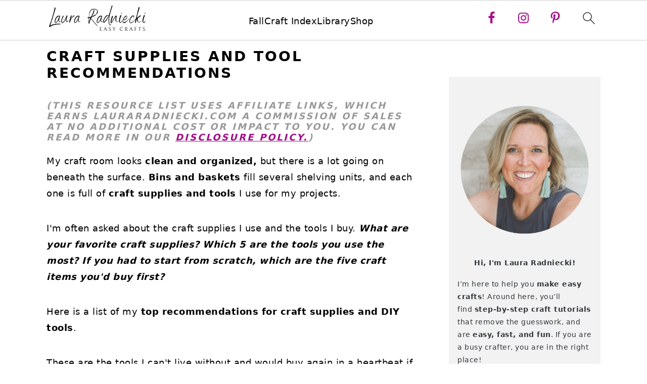

--- FILE ---
content_type: text/html; charset=UTF-8
request_url: https://www.lauraradniecki.com/recommendations/
body_size: 50895
content:
<!DOCTYPE html>
<html lang="en-US">
<head ><meta charset="UTF-8" /><script>if(navigator.userAgent.match(/MSIE|Internet Explorer/i)||navigator.userAgent.match(/Trident\/7\..*?rv:11/i)){var href=document.location.href;if(!href.match(/[?&]nowprocket/)){if(href.indexOf("?")==-1){if(href.indexOf("#")==-1){document.location.href=href+"?nowprocket=1"}else{document.location.href=href.replace("#","?nowprocket=1#")}}else{if(href.indexOf("#")==-1){document.location.href=href+"&nowprocket=1"}else{document.location.href=href.replace("#","&nowprocket=1#")}}}}</script><script>(()=>{class RocketLazyLoadScripts{constructor(){this.v="2.0.4",this.userEvents=["keydown","keyup","mousedown","mouseup","mousemove","mouseover","mouseout","touchmove","touchstart","touchend","touchcancel","wheel","click","dblclick","input"],this.attributeEvents=["onblur","onclick","oncontextmenu","ondblclick","onfocus","onmousedown","onmouseenter","onmouseleave","onmousemove","onmouseout","onmouseover","onmouseup","onmousewheel","onscroll","onsubmit"]}async t(){this.i(),this.o(),/iP(ad|hone)/.test(navigator.userAgent)&&this.h(),this.u(),this.l(this),this.m(),this.k(this),this.p(this),this._(),await Promise.all([this.R(),this.L()]),this.lastBreath=Date.now(),this.S(this),this.P(),this.D(),this.O(),this.M(),await this.C(this.delayedScripts.normal),await this.C(this.delayedScripts.defer),await this.C(this.delayedScripts.async),await this.T(),await this.F(),await this.j(),await this.A(),window.dispatchEvent(new Event("rocket-allScriptsLoaded")),this.everythingLoaded=!0,this.lastTouchEnd&&await new Promise(t=>setTimeout(t,500-Date.now()+this.lastTouchEnd)),this.I(),this.H(),this.U(),this.W()}i(){this.CSPIssue=sessionStorage.getItem("rocketCSPIssue"),document.addEventListener("securitypolicyviolation",t=>{this.CSPIssue||"script-src-elem"!==t.violatedDirective||"data"!==t.blockedURI||(this.CSPIssue=!0,sessionStorage.setItem("rocketCSPIssue",!0))},{isRocket:!0})}o(){window.addEventListener("pageshow",t=>{this.persisted=t.persisted,this.realWindowLoadedFired=!0},{isRocket:!0}),window.addEventListener("pagehide",()=>{this.onFirstUserAction=null},{isRocket:!0})}h(){let t;function e(e){t=e}window.addEventListener("touchstart",e,{isRocket:!0}),window.addEventListener("touchend",function i(o){o.changedTouches[0]&&t.changedTouches[0]&&Math.abs(o.changedTouches[0].pageX-t.changedTouches[0].pageX)<10&&Math.abs(o.changedTouches[0].pageY-t.changedTouches[0].pageY)<10&&o.timeStamp-t.timeStamp<200&&(window.removeEventListener("touchstart",e,{isRocket:!0}),window.removeEventListener("touchend",i,{isRocket:!0}),"INPUT"===o.target.tagName&&"text"===o.target.type||(o.target.dispatchEvent(new TouchEvent("touchend",{target:o.target,bubbles:!0})),o.target.dispatchEvent(new MouseEvent("mouseover",{target:o.target,bubbles:!0})),o.target.dispatchEvent(new PointerEvent("click",{target:o.target,bubbles:!0,cancelable:!0,detail:1,clientX:o.changedTouches[0].clientX,clientY:o.changedTouches[0].clientY})),event.preventDefault()))},{isRocket:!0})}q(t){this.userActionTriggered||("mousemove"!==t.type||this.firstMousemoveIgnored?"keyup"===t.type||"mouseover"===t.type||"mouseout"===t.type||(this.userActionTriggered=!0,this.onFirstUserAction&&this.onFirstUserAction()):this.firstMousemoveIgnored=!0),"click"===t.type&&t.preventDefault(),t.stopPropagation(),t.stopImmediatePropagation(),"touchstart"===this.lastEvent&&"touchend"===t.type&&(this.lastTouchEnd=Date.now()),"click"===t.type&&(this.lastTouchEnd=0),this.lastEvent=t.type,t.composedPath&&t.composedPath()[0].getRootNode()instanceof ShadowRoot&&(t.rocketTarget=t.composedPath()[0]),this.savedUserEvents.push(t)}u(){this.savedUserEvents=[],this.userEventHandler=this.q.bind(this),this.userEvents.forEach(t=>window.addEventListener(t,this.userEventHandler,{passive:!1,isRocket:!0})),document.addEventListener("visibilitychange",this.userEventHandler,{isRocket:!0})}U(){this.userEvents.forEach(t=>window.removeEventListener(t,this.userEventHandler,{passive:!1,isRocket:!0})),document.removeEventListener("visibilitychange",this.userEventHandler,{isRocket:!0}),this.savedUserEvents.forEach(t=>{(t.rocketTarget||t.target).dispatchEvent(new window[t.constructor.name](t.type,t))})}m(){const t="return false",e=Array.from(this.attributeEvents,t=>"data-rocket-"+t),i="["+this.attributeEvents.join("],[")+"]",o="[data-rocket-"+this.attributeEvents.join("],[data-rocket-")+"]",s=(e,i,o)=>{o&&o!==t&&(e.setAttribute("data-rocket-"+i,o),e["rocket"+i]=new Function("event",o),e.setAttribute(i,t))};new MutationObserver(t=>{for(const n of t)"attributes"===n.type&&(n.attributeName.startsWith("data-rocket-")||this.everythingLoaded?n.attributeName.startsWith("data-rocket-")&&this.everythingLoaded&&this.N(n.target,n.attributeName.substring(12)):s(n.target,n.attributeName,n.target.getAttribute(n.attributeName))),"childList"===n.type&&n.addedNodes.forEach(t=>{if(t.nodeType===Node.ELEMENT_NODE)if(this.everythingLoaded)for(const i of[t,...t.querySelectorAll(o)])for(const t of i.getAttributeNames())e.includes(t)&&this.N(i,t.substring(12));else for(const e of[t,...t.querySelectorAll(i)])for(const t of e.getAttributeNames())this.attributeEvents.includes(t)&&s(e,t,e.getAttribute(t))})}).observe(document,{subtree:!0,childList:!0,attributeFilter:[...this.attributeEvents,...e]})}I(){this.attributeEvents.forEach(t=>{document.querySelectorAll("[data-rocket-"+t+"]").forEach(e=>{this.N(e,t)})})}N(t,e){const i=t.getAttribute("data-rocket-"+e);i&&(t.setAttribute(e,i),t.removeAttribute("data-rocket-"+e))}k(t){Object.defineProperty(HTMLElement.prototype,"onclick",{get(){return this.rocketonclick||null},set(e){this.rocketonclick=e,this.setAttribute(t.everythingLoaded?"onclick":"data-rocket-onclick","this.rocketonclick(event)")}})}S(t){function e(e,i){let o=e[i];e[i]=null,Object.defineProperty(e,i,{get:()=>o,set(s){t.everythingLoaded?o=s:e["rocket"+i]=o=s}})}e(document,"onreadystatechange"),e(window,"onload"),e(window,"onpageshow");try{Object.defineProperty(document,"readyState",{get:()=>t.rocketReadyState,set(e){t.rocketReadyState=e},configurable:!0}),document.readyState="loading"}catch(t){console.log("WPRocket DJE readyState conflict, bypassing")}}l(t){this.originalAddEventListener=EventTarget.prototype.addEventListener,this.originalRemoveEventListener=EventTarget.prototype.removeEventListener,this.savedEventListeners=[],EventTarget.prototype.addEventListener=function(e,i,o){o&&o.isRocket||!t.B(e,this)&&!t.userEvents.includes(e)||t.B(e,this)&&!t.userActionTriggered||e.startsWith("rocket-")||t.everythingLoaded?t.originalAddEventListener.call(this,e,i,o):(t.savedEventListeners.push({target:this,remove:!1,type:e,func:i,options:o}),"mouseenter"!==e&&"mouseleave"!==e||t.originalAddEventListener.call(this,e,t.savedUserEvents.push,o))},EventTarget.prototype.removeEventListener=function(e,i,o){o&&o.isRocket||!t.B(e,this)&&!t.userEvents.includes(e)||t.B(e,this)&&!t.userActionTriggered||e.startsWith("rocket-")||t.everythingLoaded?t.originalRemoveEventListener.call(this,e,i,o):t.savedEventListeners.push({target:this,remove:!0,type:e,func:i,options:o})}}J(t,e){this.savedEventListeners=this.savedEventListeners.filter(i=>{let o=i.type,s=i.target||window;return e!==o||t!==s||(this.B(o,s)&&(i.type="rocket-"+o),this.$(i),!1)})}H(){EventTarget.prototype.addEventListener=this.originalAddEventListener,EventTarget.prototype.removeEventListener=this.originalRemoveEventListener,this.savedEventListeners.forEach(t=>this.$(t))}$(t){t.remove?this.originalRemoveEventListener.call(t.target,t.type,t.func,t.options):this.originalAddEventListener.call(t.target,t.type,t.func,t.options)}p(t){let e;function i(e){return t.everythingLoaded?e:e.split(" ").map(t=>"load"===t||t.startsWith("load.")?"rocket-jquery-load":t).join(" ")}function o(o){function s(e){const s=o.fn[e];o.fn[e]=o.fn.init.prototype[e]=function(){return this[0]===window&&t.userActionTriggered&&("string"==typeof arguments[0]||arguments[0]instanceof String?arguments[0]=i(arguments[0]):"object"==typeof arguments[0]&&Object.keys(arguments[0]).forEach(t=>{const e=arguments[0][t];delete arguments[0][t],arguments[0][i(t)]=e})),s.apply(this,arguments),this}}if(o&&o.fn&&!t.allJQueries.includes(o)){const e={DOMContentLoaded:[],"rocket-DOMContentLoaded":[]};for(const t in e)document.addEventListener(t,()=>{e[t].forEach(t=>t())},{isRocket:!0});o.fn.ready=o.fn.init.prototype.ready=function(i){function s(){parseInt(o.fn.jquery)>2?setTimeout(()=>i.bind(document)(o)):i.bind(document)(o)}return"function"==typeof i&&(t.realDomReadyFired?!t.userActionTriggered||t.fauxDomReadyFired?s():e["rocket-DOMContentLoaded"].push(s):e.DOMContentLoaded.push(s)),o([])},s("on"),s("one"),s("off"),t.allJQueries.push(o)}e=o}t.allJQueries=[],o(window.jQuery),Object.defineProperty(window,"jQuery",{get:()=>e,set(t){o(t)}})}P(){const t=new Map;document.write=document.writeln=function(e){const i=document.currentScript,o=document.createRange(),s=i.parentElement;let n=t.get(i);void 0===n&&(n=i.nextSibling,t.set(i,n));const c=document.createDocumentFragment();o.setStart(c,0),c.appendChild(o.createContextualFragment(e)),s.insertBefore(c,n)}}async R(){return new Promise(t=>{this.userActionTriggered?t():this.onFirstUserAction=t})}async L(){return new Promise(t=>{document.addEventListener("DOMContentLoaded",()=>{this.realDomReadyFired=!0,t()},{isRocket:!0})})}async j(){return this.realWindowLoadedFired?Promise.resolve():new Promise(t=>{window.addEventListener("load",t,{isRocket:!0})})}M(){this.pendingScripts=[];this.scriptsMutationObserver=new MutationObserver(t=>{for(const e of t)e.addedNodes.forEach(t=>{"SCRIPT"!==t.tagName||t.noModule||t.isWPRocket||this.pendingScripts.push({script:t,promise:new Promise(e=>{const i=()=>{const i=this.pendingScripts.findIndex(e=>e.script===t);i>=0&&this.pendingScripts.splice(i,1),e()};t.addEventListener("load",i,{isRocket:!0}),t.addEventListener("error",i,{isRocket:!0}),setTimeout(i,1e3)})})})}),this.scriptsMutationObserver.observe(document,{childList:!0,subtree:!0})}async F(){await this.X(),this.pendingScripts.length?(await this.pendingScripts[0].promise,await this.F()):this.scriptsMutationObserver.disconnect()}D(){this.delayedScripts={normal:[],async:[],defer:[]},document.querySelectorAll("script[type$=rocketlazyloadscript]").forEach(t=>{t.hasAttribute("data-rocket-src")?t.hasAttribute("async")&&!1!==t.async?this.delayedScripts.async.push(t):t.hasAttribute("defer")&&!1!==t.defer||"module"===t.getAttribute("data-rocket-type")?this.delayedScripts.defer.push(t):this.delayedScripts.normal.push(t):this.delayedScripts.normal.push(t)})}async _(){await this.L();let t=[];document.querySelectorAll("script[type$=rocketlazyloadscript][data-rocket-src]").forEach(e=>{let i=e.getAttribute("data-rocket-src");if(i&&!i.startsWith("data:")){i.startsWith("//")&&(i=location.protocol+i);try{const o=new URL(i).origin;o!==location.origin&&t.push({src:o,crossOrigin:e.crossOrigin||"module"===e.getAttribute("data-rocket-type")})}catch(t){}}}),t=[...new Map(t.map(t=>[JSON.stringify(t),t])).values()],this.Y(t,"preconnect")}async G(t){if(await this.K(),!0!==t.noModule||!("noModule"in HTMLScriptElement.prototype))return new Promise(e=>{let i;function o(){(i||t).setAttribute("data-rocket-status","executed"),e()}try{if(navigator.userAgent.includes("Firefox/")||""===navigator.vendor||this.CSPIssue)i=document.createElement("script"),[...t.attributes].forEach(t=>{let e=t.nodeName;"type"!==e&&("data-rocket-type"===e&&(e="type"),"data-rocket-src"===e&&(e="src"),i.setAttribute(e,t.nodeValue))}),t.text&&(i.text=t.text),t.nonce&&(i.nonce=t.nonce),i.hasAttribute("src")?(i.addEventListener("load",o,{isRocket:!0}),i.addEventListener("error",()=>{i.setAttribute("data-rocket-status","failed-network"),e()},{isRocket:!0}),setTimeout(()=>{i.isConnected||e()},1)):(i.text=t.text,o()),i.isWPRocket=!0,t.parentNode.replaceChild(i,t);else{const i=t.getAttribute("data-rocket-type"),s=t.getAttribute("data-rocket-src");i?(t.type=i,t.removeAttribute("data-rocket-type")):t.removeAttribute("type"),t.addEventListener("load",o,{isRocket:!0}),t.addEventListener("error",i=>{this.CSPIssue&&i.target.src.startsWith("data:")?(console.log("WPRocket: CSP fallback activated"),t.removeAttribute("src"),this.G(t).then(e)):(t.setAttribute("data-rocket-status","failed-network"),e())},{isRocket:!0}),s?(t.fetchPriority="high",t.removeAttribute("data-rocket-src"),t.src=s):t.src="data:text/javascript;base64,"+window.btoa(unescape(encodeURIComponent(t.text)))}}catch(i){t.setAttribute("data-rocket-status","failed-transform"),e()}});t.setAttribute("data-rocket-status","skipped")}async C(t){const e=t.shift();return e?(e.isConnected&&await this.G(e),this.C(t)):Promise.resolve()}O(){this.Y([...this.delayedScripts.normal,...this.delayedScripts.defer,...this.delayedScripts.async],"preload")}Y(t,e){this.trash=this.trash||[];let i=!0;var o=document.createDocumentFragment();t.forEach(t=>{const s=t.getAttribute&&t.getAttribute("data-rocket-src")||t.src;if(s&&!s.startsWith("data:")){const n=document.createElement("link");n.href=s,n.rel=e,"preconnect"!==e&&(n.as="script",n.fetchPriority=i?"high":"low"),t.getAttribute&&"module"===t.getAttribute("data-rocket-type")&&(n.crossOrigin=!0),t.crossOrigin&&(n.crossOrigin=t.crossOrigin),t.integrity&&(n.integrity=t.integrity),t.nonce&&(n.nonce=t.nonce),o.appendChild(n),this.trash.push(n),i=!1}}),document.head.appendChild(o)}W(){this.trash.forEach(t=>t.remove())}async T(){try{document.readyState="interactive"}catch(t){}this.fauxDomReadyFired=!0;try{await this.K(),this.J(document,"readystatechange"),document.dispatchEvent(new Event("rocket-readystatechange")),await this.K(),document.rocketonreadystatechange&&document.rocketonreadystatechange(),await this.K(),this.J(document,"DOMContentLoaded"),document.dispatchEvent(new Event("rocket-DOMContentLoaded")),await this.K(),this.J(window,"DOMContentLoaded"),window.dispatchEvent(new Event("rocket-DOMContentLoaded"))}catch(t){console.error(t)}}async A(){try{document.readyState="complete"}catch(t){}try{await this.K(),this.J(document,"readystatechange"),document.dispatchEvent(new Event("rocket-readystatechange")),await this.K(),document.rocketonreadystatechange&&document.rocketonreadystatechange(),await this.K(),this.J(window,"load"),window.dispatchEvent(new Event("rocket-load")),await this.K(),window.rocketonload&&window.rocketonload(),await this.K(),this.allJQueries.forEach(t=>t(window).trigger("rocket-jquery-load")),await this.K(),this.J(window,"pageshow");const t=new Event("rocket-pageshow");t.persisted=this.persisted,window.dispatchEvent(t),await this.K(),window.rocketonpageshow&&window.rocketonpageshow({persisted:this.persisted})}catch(t){console.error(t)}}async K(){Date.now()-this.lastBreath>45&&(await this.X(),this.lastBreath=Date.now())}async X(){return document.hidden?new Promise(t=>setTimeout(t)):new Promise(t=>requestAnimationFrame(t))}B(t,e){return e===document&&"readystatechange"===t||(e===document&&"DOMContentLoaded"===t||(e===window&&"DOMContentLoaded"===t||(e===window&&"load"===t||e===window&&"pageshow"===t)))}static run(){(new RocketLazyLoadScripts).t()}}RocketLazyLoadScripts.run()})();</script>

<meta name="viewport" content="width=device-width, initial-scale=1" />
<meta name='robots' content='index, follow, max-image-preview:large, max-snippet:-1, max-video-preview:-1' />
	<style></style>
	
	<!-- This site is optimized with the Yoast SEO Premium plugin v26.7 (Yoast SEO v26.7) - https://yoast.com/wordpress/plugins/seo/ -->
	<title>Craft Supplies and Tool Recommendations from LauraRadniecki.com</title>
<link data-rocket-prefetch href="https://assets.flodesk.com" rel="dns-prefetch">
<link data-rocket-prefetch href="https://scripts.mediavine.com" rel="dns-prefetch">
<link data-rocket-prefetch href="https://www.googletagmanager.com" rel="dns-prefetch">
<style id="wpr-usedcss">img:is([sizes=auto i],[sizes^="auto," i]){contain-intrinsic-size:3000px 1500px}:root{--comment-rating-star-color:#343434}.comment-form-wprm-rating{margin-bottom:20px;margin-top:5px;text-align:left}.rtl .comment-form-wprm-rating{text-align:right}:root{--wprm-popup-font-size:16px;--wprm-popup-background:#fff;--wprm-popup-title:#000;--wprm-popup-content:#444;--wprm-popup-button-background:#5a822b;--wprm-popup-button-text:#fff}.tippy-box[data-animation=fade][data-state=hidden]{opacity:0}[data-tippy-root]{max-width:calc(100vw - 10px)}.tippy-box{background-color:#333;border-radius:4px;color:#fff;font-size:14px;line-height:1.4;outline:0;position:relative;transition-property:transform,visibility,opacity;white-space:normal}.tippy-box[data-placement^=top]>.tippy-arrow{bottom:0}.tippy-box[data-placement^=top]>.tippy-arrow:before{border-top-color:initial;border-width:8px 8px 0;bottom:-7px;left:0;transform-origin:center top}.tippy-box[data-placement^=bottom]>.tippy-arrow{top:0}.tippy-box[data-placement^=bottom]>.tippy-arrow:before{border-bottom-color:initial;border-width:0 8px 8px;left:0;top:-7px;transform-origin:center bottom}.tippy-box[data-placement^=left]>.tippy-arrow{right:0}.tippy-box[data-placement^=left]>.tippy-arrow:before{border-left-color:initial;border-width:8px 0 8px 8px;right:-7px;transform-origin:center left}.tippy-box[data-placement^=right]>.tippy-arrow{left:0}.tippy-box[data-placement^=right]>.tippy-arrow:before{border-right-color:initial;border-width:8px 8px 8px 0;left:-7px;transform-origin:center right}.tippy-box[data-inertia][data-state=visible]{transition-timing-function:cubic-bezier(.54,1.5,.38,1.11)}.tippy-arrow{color:#333;height:16px;width:16px}.tippy-arrow:before{border-color:transparent;border-style:solid;content:"";position:absolute}.tippy-content{padding:5px 9px;position:relative;z-index:1}.tippy-box[data-theme=wprm] .tippy-content p:first-child{margin-top:0}.tippy-box[data-theme=wprm] .tippy-content p:last-child{margin-bottom:0}.tippy-box[data-theme~=wprm-variable]{background-color:var(--wprm-tippy-background)}.tippy-box[data-theme~=wprm-variable][data-placement^=top]>.tippy-arrow:before{border-top-color:var(--wprm-tippy-background)}.tippy-box[data-theme~=wprm-variable][data-placement^=bottom]>.tippy-arrow:before{border-bottom-color:var(--wprm-tippy-background)}.tippy-box[data-theme~=wprm-variable][data-placement^=left]>.tippy-arrow:before{border-left-color:var(--wprm-tippy-background)}.tippy-box[data-theme~=wprm-variable][data-placement^=right]>.tippy-arrow:before{border-right-color:var(--wprm-tippy-background)}.wprm-loader{animation:1s ease-in-out infinite wprmSpin;-webkit-animation:1s ease-in-out infinite wprmSpin;border:2px solid hsla(0,0%,78%,.3);border-radius:50%;border-top-color:#444;display:inline-block;height:10px;width:10px}@keyframes wprmSpin{to{-webkit-transform:rotate(1turn)}}@-webkit-keyframes wprmSpin{to{-webkit-transform:rotate(1turn)}}.wprm-recipe-container{outline:0}.wprm-recipe{overflow:hidden;zoom:1;clear:both;text-align:left}.wprm-recipe *{box-sizing:border-box}.wprm-recipe ul{-webkit-margin-before:0;-webkit-margin-after:0;-webkit-padding-start:0;margin:0;padding:0}.wprm-recipe li{font-size:1em;margin:0 0 0 32px;padding:0}.wprm-recipe p{font-size:1em;margin:0;padding:0}.wprm-recipe li,.wprm-recipe li.wprm-recipe-instruction{list-style-position:outside}.wprm-recipe li:before{display:none}.wprm-recipe h1,.wprm-recipe h2,.wprm-recipe h3,.wprm-recipe h6{clear:none;font-variant:normal;letter-spacing:normal;margin:0;padding:0;text-transform:none}body:not(.wprm-print) .wprm-recipe p:first-letter{color:inherit;font-family:inherit;font-size:inherit;line-height:inherit;margin:inherit;padding:inherit}.rtl .wprm-recipe{text-align:right}.rtl .wprm-recipe li{margin:0 32px 0 0}.wprm-expandable-container,.wprm-expandable-container-separated{--wprm-expandable-text-color:#333;--wprm-expandable-button-color:#fff;--wprm-expandable-border-color:#333;--wprm-expandable-border-radius:0px;--wprm-expandable-vertical-padding:5px;--wprm-expandable-horizontal-padding:5px}.wprm-expandable-container a.wprm-expandable-button,.wprm-expandable-container button.wprm-expandable-button,.wprm-expandable-container-separated a.wprm-expandable-button,.wprm-expandable-container-separated button.wprm-expandable-button{color:var(--wprm-expandable-text-color)}.wprm-expandable-container button.wprm-expandable-button,.wprm-expandable-container-separated button.wprm-expandable-button{background-color:var(--wprm-expandable-button-color);border-color:var(--wprm-expandable-border-color);border-radius:var(--wprm-expandable-border-radius);padding:var(--wprm-expandable-vertical-padding) var(--wprm-expandable-horizontal-padding)}.wprm-expandable-container-separated.wprm-expandable-expanded .wprm-expandable-button-show,.wprm-expandable-container.wprm-expandable-expanded .wprm-expandable-button-show{display:none}.wprm-expandable-separated-content-collapsed{display:none!important}.wprm-recipe-ingredients-container .wprm-recipe-ingredient-image{flex-shrink:0}.wprm-recipe-ingredients-container .wprm-recipe-ingredient-image img{vertical-align:middle}.wprm-recipe-shop-instacart-loading{cursor:wait;opacity:.5}.wprm-recipe-shop-instacart{align-items:center;border:1px solid #003d29;border-radius:23px;cursor:pointer;display:inline-flex;font-family:Instacart,system-ui,-apple-system,BlinkMacSystemFont,Segoe UI,Roboto,Oxygen,Ubuntu,Cantarell,Open Sans,Helvetica Neue,sans-serif;font-size:14px;height:46px;padding:0 18px}.wprm-recipe-shop-instacart>img{height:22px!important;margin:0!important;padding:0!important;width:auto!important}.wprm-recipe-shop-instacart>span{margin-left:10px}.wprm-recipe-instructions-container .wprm-recipe-instruction-media{margin:5px 0 15px;max-width:100%}html{font-family:sans-serif;-webkit-text-size-adjust:100%;-ms-text-size-adjust:100%}body{margin:0}article,aside,figure,footer,header,main,nav{display:block}progress,video{display:inline-block;vertical-align:baseline}[hidden],template{display:none}a{background-color:transparent}a:active,a:hover{outline:0}img{border:0}svg:not(:root){overflow:hidden}figure{margin:20px 0}code{font-family:monospace,monospace;font-size:1em;white-space:pre-line;box-shadow:1px 1px 3px #ccc;padding:17px;margin:17px 0}button,input,optgroup,select,textarea{color:inherit;font:inherit;margin:0}button{overflow:visible}button,select{text-transform:none;font-family:sans-serif}button,html input[type=button],input[type=reset],input[type=submit]{cursor:pointer;-webkit-appearance:button}button[disabled],html input[disabled]{cursor:default}button::-moz-focus-inner,input::-moz-focus-inner{border:0;padding:0}input{line-height:normal}input[type=checkbox],input[type=radio]{-moz-box-sizing:border-box;-webkit-box-sizing:border-box;box-sizing:border-box;padding:0}input[type=number]::-webkit-inner-spin-button,input[type=number]::-webkit-outer-spin-button{height:auto}input[type=search]{-moz-box-sizing:content-box;-webkit-box-sizing:content-box;box-sizing:content-box;-webkit-appearance:textfield}input[type=search]::-webkit-search-cancel-button,input[type=search]::-webkit-search-decoration{-webkit-appearance:none}fieldset{border:1px solid silver;margin:0 2px;padding:.35em .625em .75em}legend{border:0;padding:0}textarea{overflow:auto}optgroup{font-weight:700}table{border-collapse:collapse;border-spacing:0}td,th{padding:0}*,input[type=search]{-moz-box-sizing:border-box;-webkit-box-sizing:border-box;box-sizing:border-box}.clear:after,.entry-content:after,.entry:after,.site-container:after,.site-footer:after,.site-header:after,.site-inner:after,.widget-area:after,.widget:after,.wrap:after{clear:both;content:" ";display:table}.clear{clear:both;margin-bottom:30px}body{background:#fff;color:#010101;font-family:Muli,Arial,Helvetica,sans-serif;font-size:100%;font-weight:300;letter-spacing:.5px;line-height:1.8}::-moz-selection{background:#111;color:#fff}::selection{background:#111;color:#fff}a{color:#fb6a4a;text-decoration:none}.single .content a,.site-footer a,aside a{text-decoration:underline}a:focus,a:hover{opacity:.7}p{margin:5px 0 15px;padding:0}strong{font-weight:700}ul{margin:0;padding:0}h1,h2,h3,h6{font-family:Karla,Arial,Helvetica,sans-serif;font-weight:700;letter-spacing:3px;line-height:1.3;margin:37px 0 21px;padding:0;text-transform:uppercase}h1 a{font-style:normal}h1{font-size:2em}h2{font-size:1.625em}h3{font-size:1.375em}h6{font-size:1em}embed,iframe,img,object,video{max-width:100%}img{height:auto}input,select,textarea{border:1px solid #eee;-webkit-box-shadow:0 0 0 #fff;-webkit-box-shadow:0 0 0 #fff;box-shadow:0 0 0 #fff;color:#333;font-weight:300;letter-spacing:.5px;padding:10px;width:100%}input:focus,textarea:focus{outline:0}::-moz-placeholder{color:#000}::-webkit-input-placeholder{color:#000}.button,.sidebar .button,button,input[type=button],input[type=reset],input[type=submit]{background:#010101;border:1px solid #010101;-webkit-box-shadow:none;box-shadow:none;color:#fff;cursor:pointer;font-family:Karla,Arial,Helvetica,sans-serif;font-style:normal;font-weight:700;letter-spacing:2px;padding:7px 17px;text-transform:uppercase;width:auto}input[type=submit]{letter-spacing:2px}.button:focus,.button:hover,button:focus,button:hover,input:focus[type=button],input:focus[type=reset],input:focus[type=submit],input:hover[type=button],input:hover[type=reset],input:hover[type=submit]{background:#fff;color:#010101}input[type=search]::-webkit-search-cancel-button,input[type=search]::-webkit-search-results-button{display:none}.site-container{margin:0 auto}.content-sidebar-wrap,.site-inner,.wrap{margin:0 auto;max-width:1170px}.site-inner{background:#fff;margin:0 auto;padding:15px 37px}.content{float:right;width:720px}.content-sidebar .content{float:left}.sidebar-primary{float:right;width:300px}.search-form{background:#fff;border:1px solid #eee;padding:10px}.search-form input{background:url("https://www.lauraradniecki.com/wp-content/themes/foodiepro-v445/images/search.svg") center right no-repeat #fff;-webkit-background-size:contain;background-size:contain;border:0;padding:0}.search-form input[type=submit]{border:0;clip:rect(0,0,0,0);height:1px;margin:-1px;padding:0;position:absolute;width:1px}.aligncenter,.aligncenter img{display:block;margin:0 auto 22px}.breadcrumb{margin-bottom:20px}.entry-title{margin:0 0 17px;word-wrap:break-word}.entry-title a,h1.entry-title{color:#010101;text-decoration:none}.entry-title a:hover{opacity:.7}.screen-reader-shortcut,.screen-reader-text,.screen-reader-text span{background:#fff;border:0;clip:rect(0,0,0,0);color:#333;height:1px;overflow:hidden;position:absolute!important;width:1px}.screen-reader-shortcut:focus,.screen-reader-text:focus{-webkit-box-shadow:0 0 2px 2px rgba(0,0,0,.6);box-shadow:0 0 2px 2px rgba(0,0,0,.6);clip:auto!important;display:block;font-size:1em;font-weight:700;height:auto;padding:15px 23px 14px;text-decoration:none;width:auto;z-index:100000}.genesis-skip-link li{height:0;list-style:none;width:0}.simple-social-icons ul li:before{content:none!important;padding-right:0!important}img[data-lazy-src]{opacity:0}img.lazyloaded{opacity:1}.title-area{display:inline-block;margin:0;padding:17px 0;width:320px}.site-title{line-height:.8;margin:0;text-transform:uppercase}.site-title a{color:#010101;font-style:normal}.site-title a:focus,.site-title a:hover{color:#010101}.header-full-width .site-title,.header-full-width .title-area{text-align:center;width:100%}.site-title img{max-width:100%}.site-header .widget-area{float:right;max-width:710px;text-align:right}.sidebar .menu-item a{text-decoration:none}.entry{margin-bottom:37px}.entry-content p,.entry-content ul{margin-bottom:37px}.entry-content>ul li{margin:0 0 17px 37px}.entry-content ul li{list-style-type:disc}.entry-content ul ul{margin-bottom:37px}.entry-header{color:#555;margin:0 0 37px}.sidebar p:last-child,.sidebar ul{margin:0}.sidebar li{list-style-type:none;margin-bottom:6px;padding:0;word-wrap:break-word}.sidebar>ul li:before{content:"\00BB \0020";padding-right:7px}.sidebar>ul>li:last-child{margin-bottom:0}.sidebar .widget{border-bottom:1px solid #eee;margin-bottom:37px;padding-bottom:37px}.sidebar a{font-weight:700}.sidebar .search-form{width:100%}.sidebar a img{margin-bottom:0}.site-footer{color:#555;letter-spacing:2px;padding:27px 0;text-align:center}.site-footer a{color:#555}.site-footer p{margin:0}@media only screen and (min-width:1200px){#breadcrumbs,aside{font-size:.8em}}@media only screen and (max-width:1200px){.site-inner,.wrap{max-width:1040px;overflow:hidden}.content,.site-header .widget-area{width:620px}.sidebar-primary{width:300px}}@media only screen and (max-width:1023px){.content,.sidebar-primary,.site-header .widget-area,.site-inner,.title-area,.wrap{width:100%}.site-inner{padding-left:5%;padding-right:5%}.entry,.sidebar .widget,.site-header{padding:10px 0}.site-header .search-form{float:none}.site-header .search-form,.site-header .title-area,.site-title{text-align:center}.site-header .search-form{margin:17px auto}}@media only screen and (max-width:940px){nav{display:none;position:relative}.site-header .widget-area{width:100%}nav#breadcrumbs{display:block}}@media only screen and (max-width:767px){.odd{clear:both;margin-left:0}}.entry-content a,.site-footer a,a{color:#a40a88}.site-footer a:hover,a:hover{color:#a40a88}:where(.wp-block-button__link){border-radius:9999px;box-shadow:none;padding:calc(.667em + 2px) calc(1.333em + 2px);text-decoration:none}:root :where(.wp-block-button .wp-block-button__link.is-style-outline),:root :where(.wp-block-button.is-style-outline>.wp-block-button__link){border:2px solid;padding:.667em 1.333em}:root :where(.wp-block-button .wp-block-button__link.is-style-outline:not(.has-text-color)),:root :where(.wp-block-button.is-style-outline>.wp-block-button__link:not(.has-text-color)){color:currentColor}:root :where(.wp-block-button .wp-block-button__link.is-style-outline:not(.has-background)),:root :where(.wp-block-button.is-style-outline>.wp-block-button__link:not(.has-background)){background-color:initial;background-image:none}:where(.wp-block-calendar table:not(.has-background) th){background:#ddd}.wp-block-columns{align-items:normal!important;box-sizing:border-box;display:flex;flex-wrap:wrap!important}@media (min-width:782px){.wp-block-columns{flex-wrap:nowrap!important}}@media (max-width:781px){.wp-block-columns:not(.is-not-stacked-on-mobile)>.wp-block-column{flex-basis:100%!important}}@media (min-width:782px){.wp-block-columns:not(.is-not-stacked-on-mobile)>.wp-block-column{flex-basis:0;flex-grow:1}}:where(.wp-block-columns){margin-bottom:1.75em}:where(.wp-block-columns.has-background){padding:1.25em 2.375em}.wp-block-column{flex-grow:1;min-width:0;overflow-wrap:break-word;word-break:break-word}:where(.wp-block-post-comments input[type=submit]){border:none}:where(.wp-block-cover-image:not(.has-text-color)),:where(.wp-block-cover:not(.has-text-color)){color:#fff}:where(.wp-block-cover-image.is-light:not(.has-text-color)),:where(.wp-block-cover.is-light:not(.has-text-color)){color:#000}:root :where(.wp-block-cover h1:not(.has-text-color)),:root :where(.wp-block-cover h2:not(.has-text-color)),:root :where(.wp-block-cover h3:not(.has-text-color)),:root :where(.wp-block-cover h4:not(.has-text-color)),:root :where(.wp-block-cover h5:not(.has-text-color)),:root :where(.wp-block-cover h6:not(.has-text-color)),:root :where(.wp-block-cover p:not(.has-text-color)){color:inherit}:where(.wp-block-file){margin-bottom:1.5em}:where(.wp-block-file__button){border-radius:2em;display:inline-block;padding:.5em 1em}:where(.wp-block-file__button):is(a):active,:where(.wp-block-file__button):is(a):focus,:where(.wp-block-file__button):is(a):hover,:where(.wp-block-file__button):is(a):visited{box-shadow:none;color:#fff;opacity:.85;text-decoration:none}.wp-block-group{box-sizing:border-box}:where(.wp-block-group.wp-block-group-is-layout-constrained){position:relative}.wp-block-image>a,.wp-block-image>figure>a{display:inline-block}.wp-block-image img{box-sizing:border-box;height:auto;max-width:100%;vertical-align:bottom}@media not (prefers-reduced-motion){.wp-block-image img.hide{visibility:hidden}.wp-block-image img.show{animation:.4s show-content-image}}.wp-block-image[style*=border-radius] img,.wp-block-image[style*=border-radius]>a{border-radius:inherit}.wp-block-image.aligncenter{text-align:center}.wp-block-image .aligncenter,.wp-block-image.aligncenter{display:table}.wp-block-image .aligncenter{margin-left:auto;margin-right:auto}.wp-block-image :where(figcaption){margin-bottom:1em;margin-top:.5em}:root :where(.wp-block-image.is-style-rounded img,.wp-block-image .is-style-rounded img){border-radius:9999px}.wp-block-image figure{margin:0}@keyframes show-content-image{0%{visibility:hidden}99%{visibility:hidden}to{visibility:visible}}:where(.wp-block-latest-comments:not([style*=line-height] .wp-block-latest-comments__comment)){line-height:1.1}:where(.wp-block-latest-comments:not([style*=line-height] .wp-block-latest-comments__comment-excerpt p)){line-height:1.8}:root :where(.wp-block-latest-posts.is-grid){padding:0}:root :where(.wp-block-latest-posts.wp-block-latest-posts__list){padding-left:0}ul{box-sizing:border-box}:root :where(.wp-block-list.has-background){padding:1.25em 2.375em}:where(.wp-block-navigation.has-background .wp-block-navigation-item a:not(.wp-element-button)),:where(.wp-block-navigation.has-background .wp-block-navigation-submenu a:not(.wp-element-button)){padding:.5em 1em}:where(.wp-block-navigation .wp-block-navigation__submenu-container .wp-block-navigation-item a:not(.wp-element-button)),:where(.wp-block-navigation .wp-block-navigation__submenu-container .wp-block-navigation-submenu a:not(.wp-element-button)),:where(.wp-block-navigation .wp-block-navigation__submenu-container .wp-block-navigation-submenu button.wp-block-navigation-item__content),:where(.wp-block-navigation .wp-block-navigation__submenu-container .wp-block-pages-list__item button.wp-block-navigation-item__content){padding:.5em 1em}:root :where(p.has-background){padding:1.25em 2.375em}:where(p.has-text-color:not(.has-link-color)) a{color:inherit}:where(.wp-block-post-comments-form) input:not([type=submit]),:where(.wp-block-post-comments-form) textarea{border:1px solid #949494;font-family:inherit;font-size:1em}:where(.wp-block-post-comments-form) input:where(:not([type=submit]):not([type=checkbox])),:where(.wp-block-post-comments-form) textarea{padding:calc(.667em + 2px)}:where(.wp-block-post-excerpt){box-sizing:border-box;margin-bottom:var(--wp--style--block-gap);margin-top:var(--wp--style--block-gap)}:where(.wp-block-preformatted.has-background){padding:1.25em 2.375em}:where(.wp-block-search__button){border:1px solid #ccc;padding:6px 10px}:where(.wp-block-search__input){font-family:inherit;font-size:inherit;font-style:inherit;font-weight:inherit;letter-spacing:inherit;line-height:inherit;text-transform:inherit}:where(.wp-block-search__button-inside .wp-block-search__inside-wrapper){border:1px solid #949494;box-sizing:border-box;padding:4px}:where(.wp-block-search__button-inside .wp-block-search__inside-wrapper) .wp-block-search__input{border:none;border-radius:0;padding:0 4px}:where(.wp-block-search__button-inside .wp-block-search__inside-wrapper) .wp-block-search__input:focus{outline:0}:where(.wp-block-search__button-inside .wp-block-search__inside-wrapper) :where(.wp-block-search__button){padding:4px 8px}:root :where(.wp-block-separator.is-style-dots){height:auto;line-height:1;text-align:center}:root :where(.wp-block-separator.is-style-dots):before{color:currentColor;content:"···";font-family:serif;font-size:1.5em;letter-spacing:2em;padding-left:2em}:root :where(.wp-block-site-logo.is-style-rounded){border-radius:9999px}:where(.wp-block-social-links:not(.is-style-logos-only)) .wp-social-link{background-color:#f0f0f0;color:#444}:where(.wp-block-social-links:not(.is-style-logos-only)) .wp-social-link-amazon{background-color:#f90;color:#fff}:where(.wp-block-social-links:not(.is-style-logos-only)) .wp-social-link-bandcamp{background-color:#1ea0c3;color:#fff}:where(.wp-block-social-links:not(.is-style-logos-only)) .wp-social-link-behance{background-color:#0757fe;color:#fff}:where(.wp-block-social-links:not(.is-style-logos-only)) .wp-social-link-bluesky{background-color:#0a7aff;color:#fff}:where(.wp-block-social-links:not(.is-style-logos-only)) .wp-social-link-codepen{background-color:#1e1f26;color:#fff}:where(.wp-block-social-links:not(.is-style-logos-only)) .wp-social-link-deviantart{background-color:#02e49b;color:#fff}:where(.wp-block-social-links:not(.is-style-logos-only)) .wp-social-link-discord{background-color:#5865f2;color:#fff}:where(.wp-block-social-links:not(.is-style-logos-only)) .wp-social-link-dribbble{background-color:#e94c89;color:#fff}:where(.wp-block-social-links:not(.is-style-logos-only)) .wp-social-link-dropbox{background-color:#4280ff;color:#fff}:where(.wp-block-social-links:not(.is-style-logos-only)) .wp-social-link-etsy{background-color:#f45800;color:#fff}:where(.wp-block-social-links:not(.is-style-logos-only)) .wp-social-link-facebook{background-color:#0866ff;color:#fff}:where(.wp-block-social-links:not(.is-style-logos-only)) .wp-social-link-fivehundredpx{background-color:#000;color:#fff}:where(.wp-block-social-links:not(.is-style-logos-only)) .wp-social-link-flickr{background-color:#0461dd;color:#fff}:where(.wp-block-social-links:not(.is-style-logos-only)) .wp-social-link-foursquare{background-color:#e65678;color:#fff}:where(.wp-block-social-links:not(.is-style-logos-only)) .wp-social-link-github{background-color:#24292d;color:#fff}:where(.wp-block-social-links:not(.is-style-logos-only)) .wp-social-link-goodreads{background-color:#eceadd;color:#382110}:where(.wp-block-social-links:not(.is-style-logos-only)) .wp-social-link-google{background-color:#ea4434;color:#fff}:where(.wp-block-social-links:not(.is-style-logos-only)) .wp-social-link-gravatar{background-color:#1d4fc4;color:#fff}:where(.wp-block-social-links:not(.is-style-logos-only)) .wp-social-link-instagram{background-color:#f00075;color:#fff}:where(.wp-block-social-links:not(.is-style-logos-only)) .wp-social-link-lastfm{background-color:#e21b24;color:#fff}:where(.wp-block-social-links:not(.is-style-logos-only)) .wp-social-link-linkedin{background-color:#0d66c2;color:#fff}:where(.wp-block-social-links:not(.is-style-logos-only)) .wp-social-link-mastodon{background-color:#3288d4;color:#fff}:where(.wp-block-social-links:not(.is-style-logos-only)) .wp-social-link-medium{background-color:#000;color:#fff}:where(.wp-block-social-links:not(.is-style-logos-only)) .wp-social-link-meetup{background-color:#f6405f;color:#fff}:where(.wp-block-social-links:not(.is-style-logos-only)) .wp-social-link-patreon{background-color:#000;color:#fff}:where(.wp-block-social-links:not(.is-style-logos-only)) .wp-social-link-pinterest{background-color:#e60122;color:#fff}:where(.wp-block-social-links:not(.is-style-logos-only)) .wp-social-link-pocket{background-color:#ef4155;color:#fff}:where(.wp-block-social-links:not(.is-style-logos-only)) .wp-social-link-reddit{background-color:#ff4500;color:#fff}:where(.wp-block-social-links:not(.is-style-logos-only)) .wp-social-link-skype{background-color:#0478d7;color:#fff}:where(.wp-block-social-links:not(.is-style-logos-only)) .wp-social-link-snapchat{background-color:#fefc00;color:#fff;stroke:#000}:where(.wp-block-social-links:not(.is-style-logos-only)) .wp-social-link-soundcloud{background-color:#ff5600;color:#fff}:where(.wp-block-social-links:not(.is-style-logos-only)) .wp-social-link-spotify{background-color:#1bd760;color:#fff}:where(.wp-block-social-links:not(.is-style-logos-only)) .wp-social-link-telegram{background-color:#2aabee;color:#fff}:where(.wp-block-social-links:not(.is-style-logos-only)) .wp-social-link-threads{background-color:#000;color:#fff}:where(.wp-block-social-links:not(.is-style-logos-only)) .wp-social-link-tiktok{background-color:#000;color:#fff}:where(.wp-block-social-links:not(.is-style-logos-only)) .wp-social-link-tumblr{background-color:#011835;color:#fff}:where(.wp-block-social-links:not(.is-style-logos-only)) .wp-social-link-twitch{background-color:#6440a4;color:#fff}:where(.wp-block-social-links:not(.is-style-logos-only)) .wp-social-link-twitter{background-color:#1da1f2;color:#fff}:where(.wp-block-social-links:not(.is-style-logos-only)) .wp-social-link-vimeo{background-color:#1eb7ea;color:#fff}:where(.wp-block-social-links:not(.is-style-logos-only)) .wp-social-link-vk{background-color:#4680c2;color:#fff}:where(.wp-block-social-links:not(.is-style-logos-only)) .wp-social-link-wordpress{background-color:#3499cd;color:#fff}:where(.wp-block-social-links:not(.is-style-logos-only)) .wp-social-link-whatsapp{background-color:#25d366;color:#fff}:where(.wp-block-social-links:not(.is-style-logos-only)) .wp-social-link-x{background-color:#000;color:#fff}:where(.wp-block-social-links:not(.is-style-logos-only)) .wp-social-link-yelp{background-color:#d32422;color:#fff}:where(.wp-block-social-links:not(.is-style-logos-only)) .wp-social-link-youtube{background-color:red;color:#fff}:where(.wp-block-social-links.is-style-logos-only) .wp-social-link{background:0 0}:where(.wp-block-social-links.is-style-logos-only) .wp-social-link svg{height:1.25em;width:1.25em}:where(.wp-block-social-links.is-style-logos-only) .wp-social-link-amazon{color:#f90}:where(.wp-block-social-links.is-style-logos-only) .wp-social-link-bandcamp{color:#1ea0c3}:where(.wp-block-social-links.is-style-logos-only) .wp-social-link-behance{color:#0757fe}:where(.wp-block-social-links.is-style-logos-only) .wp-social-link-bluesky{color:#0a7aff}:where(.wp-block-social-links.is-style-logos-only) .wp-social-link-codepen{color:#1e1f26}:where(.wp-block-social-links.is-style-logos-only) .wp-social-link-deviantart{color:#02e49b}:where(.wp-block-social-links.is-style-logos-only) .wp-social-link-discord{color:#5865f2}:where(.wp-block-social-links.is-style-logos-only) .wp-social-link-dribbble{color:#e94c89}:where(.wp-block-social-links.is-style-logos-only) .wp-social-link-dropbox{color:#4280ff}:where(.wp-block-social-links.is-style-logos-only) .wp-social-link-etsy{color:#f45800}:where(.wp-block-social-links.is-style-logos-only) .wp-social-link-facebook{color:#0866ff}:where(.wp-block-social-links.is-style-logos-only) .wp-social-link-fivehundredpx{color:#000}:where(.wp-block-social-links.is-style-logos-only) .wp-social-link-flickr{color:#0461dd}:where(.wp-block-social-links.is-style-logos-only) .wp-social-link-foursquare{color:#e65678}:where(.wp-block-social-links.is-style-logos-only) .wp-social-link-github{color:#24292d}:where(.wp-block-social-links.is-style-logos-only) .wp-social-link-goodreads{color:#382110}:where(.wp-block-social-links.is-style-logos-only) .wp-social-link-google{color:#ea4434}:where(.wp-block-social-links.is-style-logos-only) .wp-social-link-gravatar{color:#1d4fc4}:where(.wp-block-social-links.is-style-logos-only) .wp-social-link-instagram{color:#f00075}:where(.wp-block-social-links.is-style-logos-only) .wp-social-link-lastfm{color:#e21b24}:where(.wp-block-social-links.is-style-logos-only) .wp-social-link-linkedin{color:#0d66c2}:where(.wp-block-social-links.is-style-logos-only) .wp-social-link-mastodon{color:#3288d4}:where(.wp-block-social-links.is-style-logos-only) .wp-social-link-medium{color:#000}:where(.wp-block-social-links.is-style-logos-only) .wp-social-link-meetup{color:#f6405f}:where(.wp-block-social-links.is-style-logos-only) .wp-social-link-patreon{color:#000}:where(.wp-block-social-links.is-style-logos-only) .wp-social-link-pinterest{color:#e60122}:where(.wp-block-social-links.is-style-logos-only) .wp-social-link-pocket{color:#ef4155}:where(.wp-block-social-links.is-style-logos-only) .wp-social-link-reddit{color:#ff4500}:where(.wp-block-social-links.is-style-logos-only) .wp-social-link-skype{color:#0478d7}:where(.wp-block-social-links.is-style-logos-only) .wp-social-link-snapchat{color:#fff;stroke:#000}:where(.wp-block-social-links.is-style-logos-only) .wp-social-link-soundcloud{color:#ff5600}:where(.wp-block-social-links.is-style-logos-only) .wp-social-link-spotify{color:#1bd760}:where(.wp-block-social-links.is-style-logos-only) .wp-social-link-telegram{color:#2aabee}:where(.wp-block-social-links.is-style-logos-only) .wp-social-link-threads{color:#000}:where(.wp-block-social-links.is-style-logos-only) .wp-social-link-tiktok{color:#000}:where(.wp-block-social-links.is-style-logos-only) .wp-social-link-tumblr{color:#011835}:where(.wp-block-social-links.is-style-logos-only) .wp-social-link-twitch{color:#6440a4}:where(.wp-block-social-links.is-style-logos-only) .wp-social-link-twitter{color:#1da1f2}:where(.wp-block-social-links.is-style-logos-only) .wp-social-link-vimeo{color:#1eb7ea}:where(.wp-block-social-links.is-style-logos-only) .wp-social-link-vk{color:#4680c2}:where(.wp-block-social-links.is-style-logos-only) .wp-social-link-whatsapp{color:#25d366}:where(.wp-block-social-links.is-style-logos-only) .wp-social-link-wordpress{color:#3499cd}:where(.wp-block-social-links.is-style-logos-only) .wp-social-link-x{color:#000}:where(.wp-block-social-links.is-style-logos-only) .wp-social-link-yelp{color:#d32422}:where(.wp-block-social-links.is-style-logos-only) .wp-social-link-youtube{color:red}:root :where(.wp-block-social-links .wp-social-link a){padding:.25em}:root :where(.wp-block-social-links.is-style-logos-only .wp-social-link a){padding:0}:root :where(.wp-block-social-links.is-style-pill-shape .wp-social-link a){padding-left:.6666666667em;padding-right:.6666666667em}:root :where(.wp-block-tag-cloud.is-style-outline){display:flex;flex-wrap:wrap;gap:1ch}:root :where(.wp-block-tag-cloud.is-style-outline a){border:1px solid;font-size:unset!important;margin-right:0;padding:1ch 2ch;text-decoration:none!important}:root :where(.wp-block-table-of-contents){box-sizing:border-box}:where(.wp-block-term-description){box-sizing:border-box;margin-bottom:var(--wp--style--block-gap);margin-top:var(--wp--style--block-gap)}:where(pre.wp-block-verse){font-family:inherit}.entry-content{counter-reset:footnotes}:root{--wp--preset--font-size--normal:16px;--wp--preset--font-size--huge:42px}.has-text-align-center{text-align:center}.aligncenter{clear:both}.screen-reader-text{border:0;clip-path:inset(50%);height:1px;margin:-1px;overflow:hidden;padding:0;position:absolute;width:1px;word-wrap:normal!important}.screen-reader-text:focus{background-color:#ddd;clip-path:none;color:#444;display:block;font-size:1em;height:auto;left:5px;line-height:normal;padding:15px 23px 14px;text-decoration:none;top:5px;width:auto;z-index:100000}html :where(.has-border-color){border-style:solid}html :where([style*=border-top-color]){border-top-style:solid}html :where([style*=border-right-color]){border-right-style:solid}html :where([style*=border-bottom-color]){border-bottom-style:solid}html :where([style*=border-left-color]){border-left-style:solid}html :where([style*=border-width]){border-style:solid}html :where([style*=border-top-width]){border-top-style:solid}html :where([style*=border-right-width]){border-right-style:solid}html :where([style*=border-bottom-width]){border-bottom-style:solid}html :where([style*=border-left-width]){border-left-style:solid}html :where(img[class*=wp-image-]){height:auto;max-width:100%}:where(figure){margin:0 0 1em}html :where(.is-position-sticky){--wp-admin--admin-bar--position-offset:var(--wp-admin--admin-bar--height,0px)}@media screen and (max-width:600px){html :where(.is-position-sticky){--wp-admin--admin-bar--position-offset:0px}}:root{--wp--preset--aspect-ratio--square:1;--wp--preset--aspect-ratio--4-3:4/3;--wp--preset--aspect-ratio--3-4:3/4;--wp--preset--aspect-ratio--3-2:3/2;--wp--preset--aspect-ratio--2-3:2/3;--wp--preset--aspect-ratio--16-9:16/9;--wp--preset--aspect-ratio--9-16:9/16;--wp--preset--color--black:#000000;--wp--preset--color--cyan-bluish-gray:#abb8c3;--wp--preset--color--white:#ffffff;--wp--preset--color--pale-pink:#f78da7;--wp--preset--color--vivid-red:#cf2e2e;--wp--preset--color--luminous-vivid-orange:#ff6900;--wp--preset--color--luminous-vivid-amber:#fcb900;--wp--preset--color--light-green-cyan:#7bdcb5;--wp--preset--color--vivid-green-cyan:#00d084;--wp--preset--color--pale-cyan-blue:#8ed1fc;--wp--preset--color--vivid-cyan-blue:#0693e3;--wp--preset--color--vivid-purple:#9b51e0;--wp--preset--gradient--vivid-cyan-blue-to-vivid-purple:linear-gradient(135deg,rgba(6, 147, 227, 1) 0%,rgb(155, 81, 224) 100%);--wp--preset--gradient--light-green-cyan-to-vivid-green-cyan:linear-gradient(135deg,rgb(122, 220, 180) 0%,rgb(0, 208, 130) 100%);--wp--preset--gradient--luminous-vivid-amber-to-luminous-vivid-orange:linear-gradient(135deg,rgba(252, 185, 0, 1) 0%,rgba(255, 105, 0, 1) 100%);--wp--preset--gradient--luminous-vivid-orange-to-vivid-red:linear-gradient(135deg,rgba(255, 105, 0, 1) 0%,rgb(207, 46, 46) 100%);--wp--preset--gradient--very-light-gray-to-cyan-bluish-gray:linear-gradient(135deg,rgb(238, 238, 238) 0%,rgb(169, 184, 195) 100%);--wp--preset--gradient--cool-to-warm-spectrum:linear-gradient(135deg,rgb(74, 234, 220) 0%,rgb(151, 120, 209) 20%,rgb(207, 42, 186) 40%,rgb(238, 44, 130) 60%,rgb(251, 105, 98) 80%,rgb(254, 248, 76) 100%);--wp--preset--gradient--blush-light-purple:linear-gradient(135deg,rgb(255, 206, 236) 0%,rgb(152, 150, 240) 100%);--wp--preset--gradient--blush-bordeaux:linear-gradient(135deg,rgb(254, 205, 165) 0%,rgb(254, 45, 45) 50%,rgb(107, 0, 62) 100%);--wp--preset--gradient--luminous-dusk:linear-gradient(135deg,rgb(255, 203, 112) 0%,rgb(199, 81, 192) 50%,rgb(65, 88, 208) 100%);--wp--preset--gradient--pale-ocean:linear-gradient(135deg,rgb(255, 245, 203) 0%,rgb(182, 227, 212) 50%,rgb(51, 167, 181) 100%);--wp--preset--gradient--electric-grass:linear-gradient(135deg,rgb(202, 248, 128) 0%,rgb(113, 206, 126) 100%);--wp--preset--gradient--midnight:linear-gradient(135deg,rgb(2, 3, 129) 0%,rgb(40, 116, 252) 100%);--wp--preset--font-size--small:13px;--wp--preset--font-size--medium:20px;--wp--preset--font-size--large:36px;--wp--preset--font-size--x-large:42px;--wp--preset--spacing--20:0.44rem;--wp--preset--spacing--30:0.67rem;--wp--preset--spacing--40:1rem;--wp--preset--spacing--50:1.5rem;--wp--preset--spacing--60:2.25rem;--wp--preset--spacing--70:3.38rem;--wp--preset--spacing--80:5.06rem;--wp--preset--shadow--natural:6px 6px 9px rgba(0, 0, 0, .2);--wp--preset--shadow--deep:12px 12px 50px rgba(0, 0, 0, .4);--wp--preset--shadow--sharp:6px 6px 0px rgba(0, 0, 0, .2);--wp--preset--shadow--outlined:6px 6px 0px -3px rgba(255, 255, 255, 1),6px 6px rgba(0, 0, 0, 1);--wp--preset--shadow--crisp:6px 6px 0px rgba(0, 0, 0, 1)}:where(.is-layout-flex){gap:.5em}:where(.is-layout-grid){gap:.5em}body .is-layout-flex{display:flex}.is-layout-flex{flex-wrap:wrap;align-items:center}.is-layout-flex>:is(*,div){margin:0}:where(.wp-block-post-template.is-layout-flex){gap:1.25em}:where(.wp-block-post-template.is-layout-grid){gap:1.25em}:where(.wp-block-columns.is-layout-flex){gap:2em}:where(.wp-block-columns.is-layout-grid){gap:2em}:root :where(.wp-block-pullquote){font-size:1.5em;line-height:1.6}.schema-faq .schema-faq-question{font-size:14px;font-weight:700;text-decoration:none;margin:0;padding:15px 40px 15px 15px;line-height:1.4;cursor:pointer;position:relative;-webkit-touch-callout:none;-webkit-user-select:none;-moz-user-select:none;-ms-user-select:none;user-select:none;display:block}.schema-faq .schema-faq-question.faq-q-open{border-bottom:1px solid #d1dfee}.schema-faq .schema-faq-question:after{content:"+";position:absolute;top:0;right:15px;text-align:center;font-weight:700;color:#000;font-size:20px;height:100%;display:flex;flex-direction:column;justify-content:center}.schema-faq .schema-faq-question.faq-q-open:after{content:"-"}.schema-faq p.schema-faq-answer{margin:0;padding:15px;background-color:#fff;font-size:16px;line-height:1.4;border-bottom:1px solid #dedee0;display:none}.feast-plugin a{word-break:break-word}.feast-plugin ul.menu a{word-break:initial}@media (prefers-reduced-motion:no-preference){:root{scroll-behavior:smooth}}@media(max-width:1199px){.mmm-content ul li.menu-item-has-children{position:relative}.mmm-content ul li.menu-item-has-children>a{display:inline-block;margin-top:12px;margin-bottom:12px;width:100%;padding-right:48px}.mmm-content ul li.menu-item-has-children.open>button svg{transform:rotate(180deg)}}body{font-family:-apple-system,system-ui,BlinkMacSystemFont,"Segoe UI",Helvetica,Arial,sans-serif,"Apple Color Emoji","Segoe UI Emoji","Segoe UI Symbol"!important}h1,h2,h3,h6{font-family:-apple-system,system-ui,BlinkMacSystemFont,"Segoe UI",Helvetica,Arial,sans-serif,"Apple Color Emoji","Segoe UI Emoji","Segoe UI Symbol"!important}.category .content a,.single .content a,.site-footer a,aside a{text-decoration:underline}body h1,body h2,body h3,body h6{line-height:1.2}@media only screen and (max-width:335px){.site-inner{padding-left:0;padding-right:0}}@media only screen and (max-width:1023px){.feast-layout--modern-footer{padding-left:5%;padding-right:5%}.content-sidebar .content,.sidebar-primary{float:none;clear:both}}a.wprm-recipe-jump:hover{opacity:1!important}.wp-block-group,h1,h2,h3,h6{scroll-margin-top:80px}body .desktop-inline-modern-menu ul,body .feastmobilenavbar{overflow:visible;contain:initial}.feastmobilenavbar ul.menu>.menu-item{position:relative}.wp-block-group{margin-top:var(--global-md-spacing,1.5rem);margin-bottom:var(--global-md-spacing,1.5rem)}#wprm-timer-container{align-items:center;background-color:#000;bottom:0;color:#fff;display:flex;font-family:monospace,sans-serif;font-size:24px;height:50px;left:0;line-height:50px;position:fixed;right:0;z-index:16777271}#wprm-timer-container .wprm-timer-icon{cursor:pointer;padding:0 10px}#wprm-timer-container .wprm-timer-icon svg{display:table-cell;height:24px;vertical-align:middle;width:24px}#wprm-timer-container span{flex-shrink:0}#wprm-timer-container span#wprm-timer-bar-container{flex:1;padding:0 10px 0 15px}#wprm-timer-container span#wprm-timer-bar-container #wprm-timer-bar{border:3px solid #fff;display:block;height:24px;width:100%}#wprm-timer-container span#wprm-timer-bar-container #wprm-timer-bar #wprm-timer-bar-elapsed{background-color:#fff;border:0;display:block;height:100%;width:0}#wprm-timer-container.wprm-timer-finished{animation:1s linear infinite wprmtimerblink}@keyframes wprmtimerblink{50%{opacity:.5}}.wprm-popup-modal-user-rating #wprm-user-ratings-modal-message{display:none}.wprm-popup-modal-user-rating .wprm-user-ratings-modal-recipe-name{margin:5px auto;max-width:350px;text-align:center}.wprm-popup-modal-user-rating .wprm-user-ratings-modal-stars-container{margin-bottom:5px;text-align:center}.wprm-popup-modal-user-rating .wprm-user-rating-modal-comment-suggestions-container{display:none}.wprm-popup-modal-user-rating .wprm-user-rating-modal-comment-suggestions-container .wprm-user-rating-modal-comment-suggestion{border:1px dashed var(--wprm-popup-button-background);border-radius:5px;cursor:pointer;font-size:.8em;font-weight:700;margin:5px;padding:5px 10px}.wprm-popup-modal-user-rating .wprm-user-rating-modal-comment-suggestions-container .wprm-user-rating-modal-comment-suggestion:hover{border-style:solid}.wprm-popup-modal-user-rating input,.wprm-popup-modal-user-rating textarea{box-sizing:border-box}.wprm-popup-modal-user-rating textarea{border:1px solid #cecece;border-radius:4px;display:block;font-family:inherit;font-size:.9em;line-height:1.5;margin:0;min-height:75px;padding:10px;resize:vertical;width:100%}.wprm-popup-modal-user-rating textarea:focus::placeholder{color:transparent}.wprm-popup-modal-user-rating button{margin-right:5px}.wprm-popup-modal-user-rating button:disabled,.wprm-popup-modal-user-rating button[disabled]{cursor:not-allowed;opacity:.5}.wprm-popup-modal-user-rating #wprm-user-rating-modal-errors{color:#8b0000;display:inline-block;font-size:.8em}.wprm-popup-modal-user-rating #wprm-user-rating-modal-errors div,.wprm-popup-modal-user-rating #wprm-user-rating-modal-waiting{display:none}fieldset.wprm-user-ratings-modal-stars{background:0 0;border:0;display:inline-block;margin:0;padding:0;position:relative}fieldset.wprm-user-ratings-modal-stars legend{left:0;opacity:0;position:absolute}fieldset.wprm-user-ratings-modal-stars br{display:none}fieldset.wprm-user-ratings-modal-stars input[type=radio]{border:0;cursor:pointer;float:left;height:16px;margin:0!important;min-height:0;min-width:0;opacity:0;padding:0!important;width:16px}fieldset.wprm-user-ratings-modal-stars input[type=radio]:first-child{margin-left:-16px}fieldset.wprm-user-ratings-modal-stars span{font-size:0;height:16px;left:0;opacity:0;pointer-events:none;position:absolute;top:0;width:80px}fieldset.wprm-user-ratings-modal-stars span svg{height:100%!important;width:100%!important}fieldset.wprm-user-ratings-modal-stars input:checked+span,fieldset.wprm-user-ratings-modal-stars input:hover+span{opacity:1}fieldset.wprm-user-ratings-modal-stars input:hover+span~span{display:none}.rtl fieldset.wprm-user-ratings-modal-stars span{left:inherit;right:0}.rtl fieldset.wprm-user-ratings-modal-stars span svg{transform:scaleX(-1)}@supports(-webkit-touch-callout:none){.wprm-popup-modal-user-rating textarea{font-size:16px}}.wprm-recipe-advanced-servings-container{align-items:center;display:flex;flex-wrap:wrap;margin:5px 0}.wprm-recipe-advanced-servings-container .wprm-recipe-advanced-servings-input-unit{margin-left:3px}.wprm-recipe-advanced-servings-container .wprm-recipe-advanced-servings-input-shape{margin-left:5px}.wprm-recipe-equipment-container,.wprm-recipe-ingredients-container,.wprm-recipe-instructions-container{counter-reset:wprm-advanced-list-counter}:root{--wprm-list-checkbox-size:18px;--wprm-list-checkbox-left-position:0px;--wprm-list-checkbox-top-position:0px;--wprm-list-checkbox-background:#fff;--wprm-list-checkbox-borderwidth:1px;--wprm-list-checkbox-border-style:solid;--wprm-list-checkbox-border-color:inherit;--wprm-list-checkbox-border-radius:0px;--wprm-list-checkbox-check-width:2px;--wprm-list-checkbox-check-color:inherit}.wprm-checkbox-container{margin-left:-16px}.rtl .wprm-checkbox-container{margin-left:0;margin-right:-16px}.wprm-checkbox-container input[type=checkbox]{margin:0!important;opacity:0;width:16px!important}.wprm-checkbox-container label:after,.wprm-checkbox-container label:before{content:"";display:inline-block;position:absolute}.rtl .wprm-checkbox-container label:after{right:calc(var(--wprm-list-checkbox-left-position) + var(--wprm-list-checkbox-size)/ 4)}.wprm-checkbox-container label:before{background-color:var(--wprm-list-checkbox-background);border-color:var(--wprm-list-checkbox-border-color);border-radius:var(--wprm-list-checkbox-border-radius);border-style:var(--wprm-list-checkbox-border-style);border-width:var(--wprm-list-checkbox-borderwidth);height:var(--wprm-list-checkbox-size);left:var(--wprm-list-checkbox-left-position);top:var(--wprm-list-checkbox-top-position);width:var(--wprm-list-checkbox-size)}.wprm-checkbox-container label:after{border-bottom:var(--wprm-list-checkbox-check-width) solid;border-left:var(--wprm-list-checkbox-check-width) solid;border-color:var(--wprm-list-checkbox-check-color);height:calc(var(--wprm-list-checkbox-size)/4);left:calc(var(--wprm-list-checkbox-left-position) + var(--wprm-list-checkbox-size)/ 4);top:calc(var(--wprm-list-checkbox-top-position) + var(--wprm-list-checkbox-size)/ 4);transform:rotate(-45deg);width:calc(var(--wprm-list-checkbox-size)/2)}.wprm-checkbox-container input[type=checkbox]+label:after{content:none}.wprm-checkbox-container input[type=checkbox]:checked+label:after{content:""}.wprm-checkbox-container input[type=checkbox]:focus+label:before{outline:#3b99fc auto 5px}.wprm-recipe-equipment li{position:relative}.wprm-recipe-equipment li .wprm-checkbox-container{display:inline-block;left:-32px;line-height:.9em;position:absolute;top:.25em}.wprm-recipe-equipment li.wprm-checkbox-is-checked{text-decoration:line-through}.rtl .wprm-recipe-equipment li .wprm-checkbox-container{left:inherit;right:-32px}.wprm-list-checkbox-container:before{display:none!important}.wprm-list-checkbox-container.wprm-list-checkbox-checked{text-decoration:line-through}.wprm-list-checkbox-container .wprm-list-checkbox:hover{cursor:pointer}.no-js .wprm-private-notes-container,.no-js .wprm-recipe-private-notes-header{display:none}.wprm-private-notes-container:not(.wprm-private-notes-container-disabled){cursor:pointer}.wprm-private-notes-container .wprm-private-notes-user{display:none}.wprm-private-notes-container.wprm-private-notes-has-notes .wprm-private-notes-user{display:block}.wprm-private-notes-container.wprm-private-notes-editing .wprm-private-notes-user{display:none}.wprm-private-notes-container .wprm-private-notes-user{white-space:pre-wrap}.wprm-print .wprm-private-notes-container{cursor:default}.wprm-print .wprm-private-notes-container .wprm-private-notes-user{display:block!important}input[type=number].wprm-recipe-servings{display:inline;margin:0;padding:5px;width:60px}.wprm-recipe-servings-text-buttons-container{display:inline-flex}.wprm-recipe-servings-text-buttons-container input[type=text].wprm-recipe-servings{border-radius:0!important;display:inline;margin:0;outline:0;padding:0;text-align:center;vertical-align:top;width:40px}.wprm-recipe-servings-text-buttons-container .wprm-recipe-servings-change,.wprm-recipe-servings-text-buttons-container input[type=text].wprm-recipe-servings{border:1px solid #333;font-size:16px;height:30px;user-select:none}.wprm-recipe-servings-text-buttons-container .wprm-recipe-servings-change{background:#333;border-radius:3px;color:#fff;cursor:pointer;display:inline-block;line-height:26px;text-align:center;width:20px}.wprm-recipe-servings-text-buttons-container .wprm-recipe-servings-change:active{font-weight:700}.wprm-recipe-servings-text-buttons-container .wprm-recipe-servings-change.wprm-recipe-servings-decrement{border-bottom-right-radius:0!important;border-right:none;border-top-right-radius:0!important}.wprm-recipe-servings-text-buttons-container .wprm-recipe-servings-change.wprm-recipe-servings-increment{border-bottom-left-radius:0!important;border-left:none;border-top-left-radius:0!important}.wprm-recipe-share-options-popup-container{display:none!important}.dpsp-networks-btns-wrapper{margin:0!important;padding:0!important;list-style:none!important}.dpsp-networks-btns-wrapper:after{display:block;clear:both;height:0;content:""}.dpsp-networks-btns-wrapper li{float:left;margin:0;padding:0;border:0;list-style-type:none!important;transition:all .15s ease-in;overflow:hidden}.dpsp-networks-btns-wrapper li:before{display:none!important}.dpsp-networks-btns-wrapper li:first-child{margin-left:0!important}.dpsp-networks-btns-wrapper .dpsp-network-btn{display:flex;position:relative;box-sizing:border-box;width:100%;min-width:40px;height:40px;max-height:40px;padding:0;border:2px solid;border-radius:0;box-shadow:none;font-family:Arial,sans-serif;font-size:14px;font-weight:700;line-height:36px;text-align:center;vertical-align:middle;text-decoration:none!important;text-transform:unset!important;cursor:pointer;transition:all .15s ease-in}.dpsp-networks-btns-wrapper .dpsp-network-btn .dpsp-network-label{padding-right:.5em;padding-left:.5em}.dpsp-networks-btns-wrapper .dpsp-network-btn.dpsp-has-count .dpsp-network-label{padding-right:.25em}.dpsp-networks-btns-wrapper .dpsp-network-btn:focus,.dpsp-networks-btns-wrapper .dpsp-network-btn:hover{border:2px solid;outline:0;box-shadow:0 0 0 3px rgba(21,156,228,.4);box-shadow:0 0 0 3px var(--networkHover)}.dpsp-networks-btns-wrapper .dpsp-network-btn:after{display:block;clear:both;height:0;content:""}.dpsp-networks-btns-wrapper .dpsp-network-btn .dpsp-network-count{padding-right:.5em;padding-left:.25em;font-size:13px;font-weight:400;white-space:nowrap}.dpsp-pinterest{--networkAccent:#b31e24;--networkColor:#c92228;--networkHover:rgba(179, 30, 36, .4)}.dpsp-networks-btns-wrapper .dpsp-network-btn.dpsp-pinterest{border-color:#c92228;color:#c92228;background:#c92228}.dpsp-networks-btns-wrapper .dpsp-network-btn.dpsp-pinterest .dpsp-network-icon{border-color:#c92228;fill:var(--networkColor,#c92228);background:#c92228}.dpsp-networks-btns-wrapper .dpsp-network-btn.dpsp-pinterest .dpsp-network-icon.dpsp-network-icon-outlined .dpsp-network-icon-inner>svg{fill:none!important;stroke:var(--customNetworkColor,var(--networkColor,#c92228));stroke-width:1;fill:var(--customNetworkColor,var(--networkColor,#c92228))}.dpsp-networks-btns-wrapper .dpsp-network-btn.dpsp-pinterest .dpsp-network-icon.dpsp-network-icon-outlined .dpsp-network-icon-inner>svg>svg{fill:var(--customNetworkColor,var(--networkColor,#c92228));stroke:var(--customNetworkColor,var(--networkColor,#c92228));stroke-width:1}.dpsp-networks-btns-wrapper .dpsp-network-btn.dpsp-pinterest:focus,.dpsp-networks-btns-wrapper .dpsp-network-btn.dpsp-pinterest:focus .dpsp-network-icon,.dpsp-networks-btns-wrapper .dpsp-network-btn.dpsp-pinterest:hover,.dpsp-networks-btns-wrapper .dpsp-network-btn.dpsp-pinterest:hover .dpsp-network-icon{border-color:#b31e24;color:#b31e24;background:#b31e24}.dpsp-networks-btns-wrapper .dpsp-network-btn.dpsp-pinterest:focus .dpsp-network-icon .dpsp-network-icon-inner>svg,.dpsp-networks-btns-wrapper .dpsp-network-btn.dpsp-pinterest:hover .dpsp-network-icon .dpsp-network-icon-inner>svg{fill:#b31e24}.dpsp-networks-btns-wrapper .dpsp-network-btn.dpsp-pinterest:focus .dpsp-network-icon .dpsp-network-icon-inner>svg>svg,.dpsp-networks-btns-wrapper .dpsp-network-btn.dpsp-pinterest:hover .dpsp-network-icon .dpsp-network-icon-inner>svg>svg{fill:var(--customNetworkHoverColor,var(--networkHover,#b31e24));stroke:var(--customNetworkHoverColor,var(--networkHover,#b31e24))}.dpsp-whatsapp{--networkAccent:#21c960;--networkColor:#25d366;--networkHover:rgba(33, 201, 96, .4)}.dpsp-networks-btns-wrapper .dpsp-network-btn.dpsp-whatsapp{border-color:#25d366;color:#25d366;background:#25d366}.dpsp-networks-btns-wrapper .dpsp-network-btn.dpsp-whatsapp .dpsp-network-icon{border-color:#25d366;fill:var(--networkColor,#25d366);background:#25d366}.dpsp-networks-btns-wrapper .dpsp-network-btn.dpsp-whatsapp .dpsp-network-icon.dpsp-network-icon-outlined .dpsp-network-icon-inner>svg{fill:none!important;stroke:var(--customNetworkColor,var(--networkColor,#25d366));stroke-width:1;fill:var(--customNetworkColor,var(--networkColor,#25d366))}.dpsp-networks-btns-wrapper .dpsp-network-btn.dpsp-whatsapp .dpsp-network-icon.dpsp-network-icon-outlined .dpsp-network-icon-inner>svg>svg{fill:var(--customNetworkColor,var(--networkColor,#25d366));stroke:var(--customNetworkColor,var(--networkColor,#25d366));stroke-width:1}.dpsp-networks-btns-wrapper .dpsp-network-btn.dpsp-whatsapp:focus,.dpsp-networks-btns-wrapper .dpsp-network-btn.dpsp-whatsapp:focus .dpsp-network-icon,.dpsp-networks-btns-wrapper .dpsp-network-btn.dpsp-whatsapp:hover,.dpsp-networks-btns-wrapper .dpsp-network-btn.dpsp-whatsapp:hover .dpsp-network-icon{border-color:#21c960;color:#21c960;background:#21c960}.dpsp-networks-btns-wrapper .dpsp-network-btn.dpsp-whatsapp:focus .dpsp-network-icon .dpsp-network-icon-inner>svg,.dpsp-networks-btns-wrapper .dpsp-network-btn.dpsp-whatsapp:hover .dpsp-network-icon .dpsp-network-icon-inner>svg{fill:#21c960}.dpsp-networks-btns-wrapper .dpsp-network-btn.dpsp-whatsapp:focus .dpsp-network-icon .dpsp-network-icon-inner>svg>svg,.dpsp-networks-btns-wrapper .dpsp-network-btn.dpsp-whatsapp:hover .dpsp-network-icon .dpsp-network-icon-inner>svg>svg{fill:var(--customNetworkHoverColor,var(--networkHover,#21c960));stroke:var(--customNetworkHoverColor,var(--networkHover,#21c960))}.dpsp-email{--networkAccent:#239e57;--networkColor:#27ae60;--networkHover:rgba(35, 158, 87, .4)}.dpsp-networks-btns-wrapper .dpsp-network-btn.dpsp-email{border-color:#27ae60;color:#27ae60;background:#27ae60}.dpsp-networks-btns-wrapper .dpsp-network-btn.dpsp-email .dpsp-network-icon{border-color:#27ae60;fill:var(--networkColor,#27ae60);background:#27ae60}.dpsp-networks-btns-wrapper .dpsp-network-btn.dpsp-email .dpsp-network-icon.dpsp-network-icon-outlined .dpsp-network-icon-inner>svg{fill:none!important;stroke:var(--customNetworkColor,var(--networkColor,#27ae60));stroke-width:1;fill:var(--customNetworkColor,var(--networkColor,#27ae60))}.dpsp-networks-btns-wrapper .dpsp-network-btn.dpsp-email .dpsp-network-icon.dpsp-network-icon-outlined .dpsp-network-icon-inner>svg>svg{fill:var(--customNetworkColor,var(--networkColor,#27ae60));stroke:var(--customNetworkColor,var(--networkColor,#27ae60));stroke-width:1}.dpsp-networks-btns-wrapper .dpsp-network-btn.dpsp-email:focus,.dpsp-networks-btns-wrapper .dpsp-network-btn.dpsp-email:focus .dpsp-network-icon,.dpsp-networks-btns-wrapper .dpsp-network-btn.dpsp-email:hover,.dpsp-networks-btns-wrapper .dpsp-network-btn.dpsp-email:hover .dpsp-network-icon{border-color:#239e57;color:#239e57;background:#239e57}.dpsp-networks-btns-wrapper .dpsp-network-btn.dpsp-email:focus .dpsp-network-icon .dpsp-network-icon-inner>svg,.dpsp-networks-btns-wrapper .dpsp-network-btn.dpsp-email:hover .dpsp-network-icon .dpsp-network-icon-inner>svg{fill:#239e57}.dpsp-networks-btns-wrapper .dpsp-network-btn.dpsp-email:focus .dpsp-network-icon .dpsp-network-icon-inner>svg>svg,.dpsp-networks-btns-wrapper .dpsp-network-btn.dpsp-email:hover .dpsp-network-icon .dpsp-network-icon-inner>svg>svg{fill:var(--customNetworkHoverColor,var(--networkHover,#239e57));stroke:var(--customNetworkHoverColor,var(--networkHover,#239e57))}.dpsp-buffer{--networkAccent:#21282f;--networkColor:#29323b;--networkHover:rgba(33, 40, 47, .4)}.dpsp-networks-btns-wrapper .dpsp-network-btn.dpsp-buffer{border-color:#29323b;color:#29323b;background:#29323b}.dpsp-networks-btns-wrapper .dpsp-network-btn.dpsp-buffer .dpsp-network-icon{border-color:#29323b;fill:var(--networkColor,#29323b);background:#29323b}.dpsp-networks-btns-wrapper .dpsp-network-btn.dpsp-buffer .dpsp-network-icon.dpsp-network-icon-outlined .dpsp-network-icon-inner>svg{fill:none!important;stroke:var(--customNetworkColor,var(--networkColor,#29323b));stroke-width:1;fill:var(--customNetworkColor,var(--networkColor,#29323b))}.dpsp-networks-btns-wrapper .dpsp-network-btn.dpsp-buffer .dpsp-network-icon.dpsp-network-icon-outlined .dpsp-network-icon-inner>svg>svg{fill:var(--customNetworkColor,var(--networkColor,#29323b));stroke:var(--customNetworkColor,var(--networkColor,#29323b));stroke-width:1}.dpsp-networks-btns-wrapper .dpsp-network-btn.dpsp-buffer:focus,.dpsp-networks-btns-wrapper .dpsp-network-btn.dpsp-buffer:focus .dpsp-network-icon,.dpsp-networks-btns-wrapper .dpsp-network-btn.dpsp-buffer:hover,.dpsp-networks-btns-wrapper .dpsp-network-btn.dpsp-buffer:hover .dpsp-network-icon{border-color:#21282f;color:#21282f;background:#21282f}.dpsp-networks-btns-wrapper .dpsp-network-btn.dpsp-buffer:focus .dpsp-network-icon .dpsp-network-icon-inner>svg,.dpsp-networks-btns-wrapper .dpsp-network-btn.dpsp-buffer:hover .dpsp-network-icon .dpsp-network-icon-inner>svg{fill:#21282f}.dpsp-networks-btns-wrapper .dpsp-network-btn.dpsp-buffer:focus .dpsp-network-icon .dpsp-network-icon-inner>svg>svg,.dpsp-networks-btns-wrapper .dpsp-network-btn.dpsp-buffer:hover .dpsp-network-icon .dpsp-network-icon-inner>svg>svg{fill:var(--customNetworkHoverColor,var(--networkHover,#21282f));stroke:var(--customNetworkHoverColor,var(--networkHover,#21282f))}.dpsp-mastodon{--networkAccent:#8c8dff;--networkColor:#8c8dff;--networkHover:rgba(140, 141, 255, .4)}.dpsp-networks-btns-wrapper .dpsp-network-btn.dpsp-mastodon{border-color:#8c8dff;color:#8c8dff;background:#8c8dff}.dpsp-networks-btns-wrapper .dpsp-network-btn.dpsp-mastodon .dpsp-network-icon{border-color:#8c8dff;fill:var(--networkColor,#8c8dff);background:#8c8dff}.dpsp-networks-btns-wrapper .dpsp-network-btn.dpsp-mastodon .dpsp-network-icon.dpsp-network-icon-outlined .dpsp-network-icon-inner>svg{fill:none!important;stroke:var(--customNetworkColor,var(--networkColor,#8c8dff));stroke-width:1;fill:var(--customNetworkColor,var(--networkColor,#8c8dff))}.dpsp-networks-btns-wrapper .dpsp-network-btn.dpsp-mastodon .dpsp-network-icon.dpsp-network-icon-outlined .dpsp-network-icon-inner>svg>svg{fill:var(--customNetworkColor,var(--networkColor,#8c8dff));stroke:var(--customNetworkColor,var(--networkColor,#8c8dff));stroke-width:1}.dpsp-networks-btns-wrapper .dpsp-network-btn.dpsp-mastodon:focus,.dpsp-networks-btns-wrapper .dpsp-network-btn.dpsp-mastodon:focus .dpsp-network-icon,.dpsp-networks-btns-wrapper .dpsp-network-btn.dpsp-mastodon:hover,.dpsp-networks-btns-wrapper .dpsp-network-btn.dpsp-mastodon:hover .dpsp-network-icon{border-color:#8c8dff;color:#8c8dff;background:#8c8dff}.dpsp-networks-btns-wrapper .dpsp-network-btn.dpsp-mastodon:focus .dpsp-network-icon .dpsp-network-icon-inner>svg,.dpsp-networks-btns-wrapper .dpsp-network-btn.dpsp-mastodon:hover .dpsp-network-icon .dpsp-network-icon-inner>svg{fill:#8c8dff}.dpsp-networks-btns-wrapper .dpsp-network-btn.dpsp-mastodon:focus .dpsp-network-icon .dpsp-network-icon-inner>svg>svg,.dpsp-networks-btns-wrapper .dpsp-network-btn.dpsp-mastodon:hover .dpsp-network-icon .dpsp-network-icon-inner>svg>svg{fill:var(--customNetworkHoverColor,var(--networkHover,#8c8dff));stroke:var(--customNetworkHoverColor,var(--networkHover,#8c8dff))}.dpsp-messenger{--networkAccent:#a334fa;--networkColor:#0695ff;--networkHover:rgba(163, 52, 250, .4)}.dpsp-networks-btns-wrapper .dpsp-network-btn.dpsp-messenger{border-color:#0695ff;color:#0695ff;background:#0695ff}.dpsp-networks-btns-wrapper .dpsp-network-btn.dpsp-messenger .dpsp-network-icon{border-color:#0695ff;fill:var(--networkColor,#0695ff);background:#0695ff}.dpsp-networks-btns-wrapper .dpsp-network-btn.dpsp-messenger .dpsp-network-icon.dpsp-network-icon-outlined .dpsp-network-icon-inner>svg{fill:none!important;stroke:var(--customNetworkColor,var(--networkColor,#0695ff));stroke-width:1;fill:var(--customNetworkColor,var(--networkColor,#0695ff))}.dpsp-networks-btns-wrapper .dpsp-network-btn.dpsp-messenger .dpsp-network-icon.dpsp-network-icon-outlined .dpsp-network-icon-inner>svg>svg{fill:var(--customNetworkColor,var(--networkColor,#0695ff));stroke:var(--customNetworkColor,var(--networkColor,#0695ff));stroke-width:1}.dpsp-networks-btns-wrapper .dpsp-network-btn.dpsp-messenger:focus,.dpsp-networks-btns-wrapper .dpsp-network-btn.dpsp-messenger:focus .dpsp-network-icon,.dpsp-networks-btns-wrapper .dpsp-network-btn.dpsp-messenger:hover,.dpsp-networks-btns-wrapper .dpsp-network-btn.dpsp-messenger:hover .dpsp-network-icon{border-color:#a334fa;color:#a334fa;background:#a334fa}.dpsp-networks-btns-wrapper .dpsp-network-btn.dpsp-messenger:focus .dpsp-network-icon .dpsp-network-icon-inner>svg,.dpsp-networks-btns-wrapper .dpsp-network-btn.dpsp-messenger:hover .dpsp-network-icon .dpsp-network-icon-inner>svg{fill:#a334fa}.dpsp-networks-btns-wrapper .dpsp-network-btn.dpsp-messenger:focus .dpsp-network-icon .dpsp-network-icon-inner>svg>svg,.dpsp-networks-btns-wrapper .dpsp-network-btn.dpsp-messenger:hover .dpsp-network-icon .dpsp-network-icon-inner>svg>svg{fill:var(--customNetworkHoverColor,var(--networkHover,#a334fa));stroke:var(--customNetworkHoverColor,var(--networkHover,#a334fa))}.dpsp-bluesky{--networkAccent:#58b8ff;--networkColor:#0a7aff;--networkHover:rgba(88, 184, 255, .4)}.dpsp-networks-btns-wrapper .dpsp-network-btn.dpsp-bluesky{border-color:#0a7aff;color:#0a7aff;background:#0a7aff}.dpsp-networks-btns-wrapper .dpsp-network-btn.dpsp-bluesky .dpsp-network-icon{border-color:#0a7aff;fill:var(--networkColor,#0a7aff);background:#0a7aff}.dpsp-networks-btns-wrapper .dpsp-network-btn.dpsp-bluesky .dpsp-network-icon.dpsp-network-icon-outlined .dpsp-network-icon-inner>svg{fill:none!important;stroke:var(--customNetworkColor,var(--networkColor,#0a7aff));stroke-width:1;fill:var(--customNetworkColor,var(--networkColor,#0a7aff))}.dpsp-networks-btns-wrapper .dpsp-network-btn.dpsp-bluesky .dpsp-network-icon.dpsp-network-icon-outlined .dpsp-network-icon-inner>svg>svg{fill:var(--customNetworkColor,var(--networkColor,#0a7aff));stroke:var(--customNetworkColor,var(--networkColor,#0a7aff));stroke-width:1}.dpsp-networks-btns-wrapper .dpsp-network-btn.dpsp-bluesky:focus,.dpsp-networks-btns-wrapper .dpsp-network-btn.dpsp-bluesky:focus .dpsp-network-icon,.dpsp-networks-btns-wrapper .dpsp-network-btn.dpsp-bluesky:hover,.dpsp-networks-btns-wrapper .dpsp-network-btn.dpsp-bluesky:hover .dpsp-network-icon{border-color:#58b8ff;color:#58b8ff;background:#58b8ff}.dpsp-networks-btns-wrapper .dpsp-network-btn.dpsp-bluesky:focus .dpsp-network-icon .dpsp-network-icon-inner>svg,.dpsp-networks-btns-wrapper .dpsp-network-btn.dpsp-bluesky:hover .dpsp-network-icon .dpsp-network-icon-inner>svg{fill:#58b8ff}.dpsp-networks-btns-wrapper .dpsp-network-btn.dpsp-bluesky:focus .dpsp-network-icon .dpsp-network-icon-inner>svg>svg,.dpsp-networks-btns-wrapper .dpsp-network-btn.dpsp-bluesky:hover .dpsp-network-icon .dpsp-network-icon-inner>svg>svg{fill:var(--customNetworkHoverColor,var(--networkHover,#58b8ff));stroke:var(--customNetworkHoverColor,var(--networkHover,#58b8ff))}.dpsp-grow-check-icon{opacity:0;transition:all .2s ease;transform-origin:center center}.dpsp-grow-saved .dpsp-grow-check-icon{opacity:1}@media print{#dpsp-floating-sidebar,#dpsp-pop-up,#dpsp-pop-up-overlay,#dpsp-sticky-bar-wrapper{display:none!important}}.dpsp-pin-it-wrapper{display:inline-table;position:relative!important;line-height:0}.blocks-gallery-item .dpsp-pin-it-wrapper{display:inline-block}.dpsp-pin-it-wrapper.aligncenter{display:table!important}.dpsp-pin-it-wrapper:hover .dpsp-pin-it-button{visibility:visible;color:#fff!important;background-color:#c92228!important}.dpsp-pin-it-wrapper.aligncenter{margin-right:auto;margin-left:auto}.dpsp-pin-it-button{display:inline-block;position:absolute;visibility:hidden;width:auto!important;height:40px!important;border:0!important;color:transparent!important;background:0 0;background-image:none!important;box-shadow:none!important;font-family:Arial;font-size:14px;font-weight:700;line-height:40px;vertical-align:middle;text-decoration:none!important;transition:all .25s ease-in-out}.dpsp-pin-it-button:hover{color:#fff;background:#b31e24;box-shadow:none!important}.dpsp-pin-it-button.dpsp-pin-it-button-has-label{padding-right:20px}.dpsp-pin-it-button.dpsp-pin-it-button-has-label:after{display:inline-block;content:attr(title)}.dpsp-pin-it-button .dpsp-network-icon{display:inline-block;width:40px;height:40px;text-align:center;vertical-align:top}.dpsp-pin-it-button .dpsp-network-icon svg{display:inline-block;height:20px;vertical-align:middle;fill:#fff}.dpsp-pin-it-wrapper .dpsp-pin-it-overlay{display:block;position:absolute;top:0;left:0;visibility:hidden;width:100%;height:100%;opacity:0;background:#fff;transition:all .25s ease-in-out;pointer-events:none}.dpsp-pin-it-wrapper:hover .dpsp-pin-it-overlay{visibility:visible;opacity:.4}@media screen and (min-width:481px){.dpsp-pin-it-wrapper.dpsp-always-show-desktop .dpsp-pin-it-button{visibility:visible!important;color:#fff!important;background-color:#c92228!important}}@media screen and (max-width:480px){.dpsp-pin-it-wrapper.dpsp-always-show-mobile .dpsp-pin-it-button{visibility:visible!important;color:#fff!important;background-color:#c92228!important}}#dpsp-floating-sidebar{position:fixed;top:50%;transform:translateY(-50%);z-index:9998}#dpsp-floating-sidebar.stop-hidden,#dpsp-floating-sidebar.stop-hidden.opened{visibility:hidden}#dpsp-floating-sidebar .dpsp-networks-btns-wrapper li{position:relative;overflow:visible}#dpsp-floating-sidebar .dpsp-networks-btns-wrapper .dpsp-network-label{display:inline-block;position:absolute;top:50%;visibility:hidden;box-sizing:border-box;width:auto;height:30px;margin-top:-15px;padding:6px 12px;border-radius:3px;opacity:0;color:#fff;background:#34495e;font-size:12px;font-weight:400;line-height:18px;white-space:nowrap;transition:all .2s ease-in-out;z-index:1}#dpsp-floating-sidebar .dpsp-networks-btns-wrapper .dpsp-network-label:before{display:block;position:absolute;top:50%;margin-top:-5px;border-top:5px solid transparent;border-bottom:5px solid transparent;content:""}#dpsp-sticky-bar-wrapper{position:fixed;bottom:0;left:0;width:100%;max-width:100vw;background:#fff;z-index:1000}#dpsp-sticky-bar{display:none;position:relative;box-sizing:border-box;margin:7px 0}#dpsp-sticky-bar .dpsp-networks-btns-wrapper{display:flex}#dpsp-sticky-bar .dpsp-networks-btns-wrapper li{float:none;margin-right:3px;margin-bottom:0;margin-left:3px;flex:1}#dpsp-sticky-bar .dpsp-networks-btns-wrapper li:last-of-type{margin-right:0}#dpsp-sticky-bar .dpsp-network-btn{padding-right:1em;padding-left:1em;text-align:center}#dpsp-sticky-bar .dpsp-network-btn .dpsp-network-icon{display:inline-block;position:relative;overflow:visible;width:20px}#dpsp-sticky-bar .dpsp-network-btn.dpsp-has-count .dpsp-network-icon{margin-right:5px}#dpsp-sticky-bar-wrapper.dpsp-is-mobile #dpsp-sticky-bar{position:static;width:100%!important;margin:0;padding:0}#dpsp-sticky-bar-wrapper.dpsp-is-mobile #dpsp-sticky-bar .dpsp-networks-btns-wrapper li{margin:0}#dpsp-sticky-bar-wrapper.dpsp-is-mobile #dpsp-sticky-bar .dpsp-network-btn{height:44px;max-height:44px;padding-right:0;padding-left:0;border-radius:0;line-height:40px;text-align:center}#dpsp-sticky-bar-wrapper.dpsp-is-mobile #dpsp-sticky-bar .dpsp-network-btn .dpsp-network-icon{display:inline-block;position:relative;left:auto;float:none;font-size:18px;line-height:40px}#dpsp-sticky-bar-wrapper.dpsp-is-mobile #dpsp-sticky-bar .dpsp-network-btn.dpsp-has-count .dpsp-network-icon{display:block;position:absolute;width:100%;height:26px;line-height:26px}#dpsp-sticky-bar-wrapper.dpsp-is-mobile #dpsp-sticky-bar .dpsp-network-btn .dpsp-network-count{position:absolute;bottom:0;left:0;width:100%;height:20px;margin-left:0;font-size:11px;line-height:20px;text-align:center}.dpsp-click-to-tweet{display:block;position:relative;margin:1.5em 0;font-size:105%;text-decoration:none;transition:all .15s ease-in}.dpsp-click-to-tweet,.dpsp-click-to-tweet:hover{box-shadow:none!important}.dpsp-click-to-tweet:after{display:block;clear:both;content:""}.dpsp-networks-btns-wrapper .dpsp-network-btn .dpsp-network-icon{display:block;position:relative;top:-2px;left:-2px;-moz-box-sizing:border-box;box-sizing:border-box;width:40px;height:40px;border:2px solid;font-size:14px;line-height:36px;text-align:center;transition:all .15s ease-in;align-self:start;flex:0 0 auto}.dpsp-icon-total-share svg,.dpsp-network-icon .dpsp-network-icon-inner svg{position:relative;overflow:visible;width:auto;max-height:14px;transition:fill .15s ease-in-out}.dpsp-icon-total-share,.dpsp-network-icon-inner{display:flex;align-items:center;justify-content:center}.dpsp-network-icon-inner{height:36px;transition:all .2s ease}#dpsp-pop-up{position:fixed;width:100%;max-width:750px;padding:40px;border-radius:10px;opacity:0;background:#fff;transition:all .25s ease-in-out;transform:translate(-50%,-50%);z-index:9999}#dpsp-pop-up.opened{top:50%;left:50%;opacity:1;transform:scale(1) translate(-50%,-50%)}#dpsp-pop-up-overlay{display:block;position:fixed;top:0;left:0;width:0;height:0;opacity:0;background:#000;transition:opacity .25s ease-in-out,margin .25s ease-in-out;z-index:9998}#dpsp-pop-up-overlay.opened{width:100%;height:100%;opacity:.65}#dpsp-pop-up h2{margin-bottom:1em}#dpsp-pop-up h2 p{font-size:inherit}#dpsp-pop-up h2 p:last-of-type{margin-top:0;margin-bottom:0}#dpsp-pop-up p{margin-top:1em;margin-bottom:1em}#dpsp-post-bottom{width:0;height:0;margin:0;padding:0}@media screen and (max-width:800px){#dpsp-pop-up{width:90%}}@media screen and (max-width:720px){#dpsp-pop-up .dpsp-networks-btns-wrapper li{width:100%;margin-right:0;margin-left:0}}.dpsp-top-shared-post{margin-bottom:2em}.dpsp-email-save-this-tool{clear:both;border:1px solid #333;padding:20px;margin:25px 0;display:flex;box-shadow:0 0 0 max(100vh,100vw) transparent;transition:box-shadow .7s}.dpsp-email-save-this-tool.hubbub-spotlight{box-shadow:0 0 0 max(100vh,100vw) rgba(0,0,0,.3);position:relative!important;z-index:99999!important}.dpsp-email-save-this-tool img{max-width:80%}.dpsp-email-save-this-tool p{margin:5px .2rem;text-align:center}input.hubbub-block-save-this-submit-button,input:disabled.hubbub-block-save-this-submit-button{border-radius:.33rem;border-color:var(--wp--preset--color--contrast);border-width:0;font-family:inherit;font-size:var(--wp--preset--font-size--small);font-style:normal;font-weight:500;line-height:inherit;padding:.6rem 1rem;text-decoration:none}input.hubbub-save-this-consent{width:auto;height:auto}input.hubbub-save-this-snare{display:none}p.hubbub-save-this-saved{font-weight:700;font-size:18px;color:#000}input#hubbub-save-this-consent.hubbub-save-this-error{border:2px solid red!important}@media print{.dpsp-email-save-this-tool{display:none}}.simple-social-icons svg[class*=" social-"],.simple-social-icons svg[class^=social-]{display:inline-block;width:1em;height:1em;stroke-width:0;stroke:currentColor;fill:currentColor}.simple-social-icons{overflow:hidden}.simple-social-icons ul{margin:0;padding:0}.simple-social-icons ul li{background:0 0!important;border:none!important;float:left;list-style-type:none!important;margin:0 6px 12px!important;padding:0!important}.simple-social-icons ul li a{border:none!important;-moz-box-sizing:content-box;-webkit-box-sizing:content-box;box-sizing:content-box;display:inline-block;font-style:normal!important;font-variant:normal!important;font-weight:400!important;height:1em;line-height:1em;text-align:center;text-decoration:none!important;text-transform:none!important;width:1em}.simple-social-icons ul.aligncenter{text-align:center}.simple-social-icons ul.aligncenter li{display:inline-block;float:none}.simple-social-icons .screen-reader-text{position:absolute;width:1px;height:1px;padding:0;margin:-1px;overflow:hidden;clip:rect(0,0,0,0);border:0}:root{--global-kb-font-size-sm:clamp(0.8rem, 0.73rem + 0.217vw, 0.9rem);--global-kb-font-size-md:clamp(1.1rem, 0.995rem + 0.326vw, 1.25rem);--global-kb-font-size-lg:clamp(1.75rem, 1.576rem + 0.543vw, 2rem);--global-kb-font-size-xl:clamp(2.25rem, 1.728rem + 1.63vw, 3rem);--global-kb-font-size-xxl:clamp(2.5rem, 1.456rem + 3.26vw, 4rem);--global-kb-font-size-xxxl:clamp(2.75rem, 0.489rem + 7.065vw, 6rem)}:root{--global-palette1:#3182CE;--global-palette2:#2B6CB0;--global-palette3:#1A202C;--global-palette4:#2D3748;--global-palette5:#4A5568;--global-palette6:#718096;--global-palette7:#EDF2F7;--global-palette8:#F7FAFC;--global-palette9:#ffffff}.feast-about-author{background-color:#f2f2f2;color:#32373c;padding:17px;margin-top:57px;display:grid;grid-template-columns:1fr 3fr!important}.feast-about-author h2{margin-top:7px!important}.feast-about-author img{border-radius:50%!important}aside .feast-about-author{grid-template-columns:1fr!important}.screen-reader-text{width:1px;height:1px}.site-footer ul li,footer ul li{list-style-type:none}aside input{min-height:50px}aside div,aside p,aside ul{margin:17px 0}.feast-button a{border:2px solid #ccc;padding:7px 14px;border-radius:20px;text-decoration:none!important;font-weight:700}.feast-button{padding:27px 7px}.schema-faq-question{font-size:1.2em;display:block;margin-bottom:7px}.fsri-list{display:grid;grid-template-columns:repeat(2,minmax(0,1fr));grid-gap:57px 17px;list-style:none;list-style-type:none;margin:17px 0!important}.fsri-list li{text-align:center;position:relative;list-style:none!important;margin-left:0!important;list-style-type:none!important;overflow:hidden}.listing-item:focus-within{outline:#555 solid 2px}.listing-item a:focus,.listing-item a:focus .fsri-title,.listing-item a:focus img{opacity:.8;outline:0}.listing-item a{text-decoration:none!important;word-break:break-word;font-weight:initial}li.listing-item:before{content:none!important}.fsri-list{padding-left:0!important}.fsri-list .listing-item{margin:0}.fsri-list .listing-item img{display:block}.fsri-list .feast_3x4_thumbnail{object-fit:cover;width:100%;aspect-ratio:3/4}.fsri-title{text-wrap:balance}.listing-item{display:grid;align-content:flex-start}.feast-grid-half{display:grid;grid-gap:57px 17px}.feast-grid-half{grid-template-columns:repeat(2,minmax(0,1fr))!important}@media only screen and (min-width:600px){.feast-desktop-grid-half{grid-template-columns:repeat(2,1fr)!important}}figure{margin:0 0 1em}div.wp-block-image>figure{margin-bottom:1em}body{-webkit-animation:none!important;animation:none!important}@media only screen and (max-width:600px){aside input{min-height:50px;margin-bottom:17px}.entry-content :not(.wp-block-gallery) .wp-block-image{width:100%!important}body{--wp--preset--font-size--small:16px!important}}nav#breadcrumbs{margin:5px 0 15px}.entry-content .wp-block-group ul li{margin:0 0 17px 37px}.entry-content ul:not(.fsri-list):not(.feast-category-index-list) li{margin-left:0;margin-bottom:0}.page #breadcrumbs{display:none}.page .content a{text-decoration:underline}.tippy-box[data-theme~=wprm]{background-color:#333;color:#fff}.tippy-box[data-theme~=wprm][data-placement^=top]>.tippy-arrow::before{border-top-color:#333}.tippy-box[data-theme~=wprm][data-placement^=bottom]>.tippy-arrow::before{border-bottom-color:#333}.tippy-box[data-theme~=wprm][data-placement^=left]>.tippy-arrow::before{border-left-color:#333}.tippy-box[data-theme~=wprm][data-placement^=right]>.tippy-arrow::before{border-right-color:#333}.tippy-box[data-theme~=wprm] a{color:#fff}body{--comment-rating-star-color:#343434}body{--wprm-popup-font-size:16px}body{--wprm-popup-background:#ffffff}body{--wprm-popup-title:#000000}body{--wprm-popup-content:#444444}body{--wprm-popup-button-background:#444444}body{--wprm-popup-button-text:#ffffff}@-webkit-keyframes openmenu{from{left:-100px;opacity:0}to{left:0;opacity:1}}@-webkit-keyframes closebutton{0%{opacity:0}100%{opacity:1}}@keyframes openmenu{from{left:-100px;opacity:0}to{left:0;opacity:1}}@keyframes closebutton{0%{opacity:0}100%{opacity:1}}.feastmobilemenu-background{display:none;position:fixed;z-index:9999;left:0;top:0;width:100%;height:100%;overflow:auto;background-color:#000;background-color:rgba(0,0,0,.4)}.feastmobilemenu-background:target{display:table;position:fixed}.mmm-dialog{display:table-cell;vertical-align:top;font-size:20px}.mmm-dialog .mmm-content{margin:0;padding:10px 10px 10px 20px;position:fixed;left:0;background-color:#fefefe;contain:strict;overflow-x:hidden;overflow-y:auto;outline:0;border-right:1px solid #777;border-bottom:1px solid #777;width:320px;height:90%;box-shadow:0 4px 8px 0 rgba(0,0,0,.2),0 6px 20px 0 rgba(0,0,0,.19);-webkit-animation-name:openmenu;-webkit-animation-duration:.6s;animation-name:openmenu;animation-duration:.6s}.mmm-content li{list-style:none}#menu-feast-modern-mobile-menu li,.desktop-inline-modern-menu>ul.menu li{min-height:50px;margin-left:5px;list-style:none}#menu-feast-modern-mobile-menu li a,.desktop-inline-modern-menu>ul.menu li a{color:inherit;text-decoration:inherit}.closebtn{text-decoration:none;float:right;margin-right:10px;font-size:50px;font-weight:700;color:#333;z-index:1301;top:0;position:fixed;left:270px;-webkit-animation-name:closebutton;-webkit-animation-duration:1.5s;animation-name:closebutton;animation-duration:1.5s}.closebtn:focus,.closebtn:hover{color:#555;cursor:pointer}@media (prefers-reduced-motion){.closebtn,.mmm-dialog .mmm-content{animation:none!important}}#mmmlogo{max-width:200px;max-height:70px}#feast-mobile-search{margin-bottom:17px;min-height:50px;overflow:auto}#feast-mobile-search input[type=submit]{border:0;height:30px;margin:5px 0 0 -30px;padding:15px;position:absolute;width:30px;z-index:200;clip:unset;color:transparent;background:0 0}#feast-mobile-search input[type=submit]:hover{background:0 0}#feast-mobile-search input[type=search]{width:100%}#feast-mobile-menu-social-icons{margin-top:17px}#feast-social .simple-social-icons{list-style:none;margin:0!important}.feastmobilenavbar{position:fixed;top:0;left:0;z-index:1300;width:100%;height:80px;padding:0;margin:0 auto;box-sizing:border-box;border-top:1px solid #ccc;border-bottom:1px solid #ccc;background:#fff;display:grid;grid-template-columns:repeat(7,minmax(50px,1fr));text-align:center;contain:strict;overflow:hidden}.feastmobilenavbar>div{height:80px}.feastmobilenavbar .feastmenulogo>a{display:flex;align-items:center}.feastmobilenavbar a img{margin-bottom:inherit!important}.feastmenutoggle,.feastsearchtoggle,.feastsubscribebutton{display:flex;align-items:center;justify-items:center;justify-content:center}.feastmenutoggle svg,.feastsearchtoggle svg{width:30px;height:30px;padding:10px;box-sizing:content-box;color:#000}.feastsubscribebutton{overflow:hidden}.feastsubscribebutton img{max-width:90px;padding:15px;margin:1px}.feastsubscribebutton svg{color:#000}.feastmenulogo{overflow:hidden;display:flex;align-items:center;justify-content:center;grid-column-end:span 4}.desktop-inline-modern-menu,.modern-menu-desktop-social{display:none}@media only screen and (min-width:1200px){.desktop-inline-modern-menu,.modern-menu-desktop-social{display:block;line-height:1.2em}.feastmobilenavbar .feastmenutoggle{display:none}.feastmobilenavbar{grid-template-columns:1fr 3fr 1fr 50px!important}.feastmenulogo{grid-column-end:span 1!important}.desktop-inline-modern-menu ul{display:flex;justify-content:center;gap:40px;height:80px;overflow:hidden;margin:0 17px}.desktop-inline-modern-menu ul li{display:flex;justify-content:center;align-items:center;min-height:80px;max-width:20%;margin-left:0!important}.desktop-inline-modern-menu ul li:nth-child(n+6){display:none}.modern-menu-desktop-social .simple-social-icons li:nth-child(n+4){display:none}.modern-menu-desktop-social{display:flex!important;justify-content:center;align-items:center}body .feastmobilenavbar a{color:#000;text-decoration:none}.feastmobilenavbar{width:100%;left:0;padding-left:calc(50% - 550px);padding-right:calc(50% - 550px)}.feastsubscribebutton{display:none}}@media only screen and (max-width:1199px){.feastmenulogo{grid-column-end:span 3}.feastsubscribebutton{grid-column-end:span 2}}@media only screen and (max-width:359px){.feastmobilenavbar{grid-template-columns:repeat(6,minmax(50px,1fr))}.feastmenulogo{grid-column-end:span 2}}header.site-header{display:none!important;visibility:hidden}.site-container{margin-top:80px}@media print{.feastmobilenavbar{position:static}}h1{font-size:28px}body{font-size:18px}@media only screen and (min-width:1200px){#genesis-content{min-width:728px}}#simple-social-icons-1 ul li a,#simple-social-icons-1 ul li a:focus,#simple-social-icons-1 ul li a:hover{background-color:#fff!important;border-radius:25px;color:#a40a88!important;border:0 solid #fff!important;font-size:25px;padding:13px}#simple-social-icons-1 ul li a:focus,#simple-social-icons-1 ul li a:hover{background-color:#fff!important;border-color:#fff!important;color:#a40a88!important}#simple-social-icons-1 ul li a:focus{outline:#FFFFFF dotted 1px!important}.wp-container-core-columns-is-layout-9d6595d7{flex-wrap:nowrap}</style><link rel="preload" data-rocket-preload as="image" href="https://www.lauraradniecki.com/wp-content/uploads/2021/06/Untitled-design.png" imagesrcset="https://www.lauraradniecki.com/wp-content/uploads/2021/06/Untitled-design.png 700w, https://www.lauraradniecki.com/wp-content/uploads/2021/06/Untitled-design-300x111.png 300w, https://www.lauraradniecki.com/wp-content/uploads/2021/06/Untitled-design-610x227.png 610w" imagesizes="(max-width: 700px) 100vw, 700px" fetchpriority="high">
	<meta name="description" content="Here&#039;s a list of craft supplies and tool recommendations from LauraRadniecki.com, a crafting website with easy craft tutorials you&#039;ll love." />
	<link rel="canonical" href="https://www.lauraradniecki.com/recommendations/" />
	<meta name="twitter:label1" content="Est. reading time" />
	<meta name="twitter:data1" content="6 minutes" />
	<script type="application/ld+json" class="yoast-schema-graph">{"@context":"https://schema.org","@graph":[{"@type":"WebPage","@id":"https://www.lauraradniecki.com/recommendations/","url":"https://www.lauraradniecki.com/recommendations/","name":"Craft Supplies and Tool Recommendations from LauraRadniecki.com","isPartOf":{"@id":"https://www.lauraradniecki.com/#website"},"primaryImageOfPage":{"@id":"https://www.lauraradniecki.com/recommendations/#primaryimage"},"image":{"@id":"https://www.lauraradniecki.com/recommendations/#primaryimage"},"thumbnailUrl":"https://www.lauraradniecki.com/wp-content/uploads/2021/06/Untitled-design.png","datePublished":"2021-06-15T10:48:53+00:00","dateModified":"2023-10-26T17:24:42+00:00","description":"Here's a list of craft supplies and tool recommendations from LauraRadniecki.com, a crafting website with easy craft tutorials you'll love.","breadcrumb":{"@id":"https://www.lauraradniecki.com/recommendations/#breadcrumb"},"inLanguage":"en-US","potentialAction":[{"@type":"ReadAction","target":["https://www.lauraradniecki.com/recommendations/"]}]},{"@type":"ImageObject","inLanguage":"en-US","@id":"https://www.lauraradniecki.com/recommendations/#primaryimage","url":"https://www.lauraradniecki.com/wp-content/uploads/2021/06/Untitled-design.png","contentUrl":"https://www.lauraradniecki.com/wp-content/uploads/2021/06/Untitled-design.png","width":700,"height":260},{"@type":"BreadcrumbList","@id":"https://www.lauraradniecki.com/recommendations/#breadcrumb","itemListElement":[{"@type":"ListItem","position":1,"name":"Home","item":"https://www.lauraradniecki.com/"},{"@type":"ListItem","position":2,"name":"Craft Supplies and Tool Recommendations"}]},{"@type":"WebSite","@id":"https://www.lauraradniecki.com/#website","url":"https://www.lauraradniecki.com/","name":"Laura Radniecki","description":"Easy Crafts, Step by Step Tutorials, &amp; DIY Projects","publisher":{"@id":"https://www.lauraradniecki.com/#organization"},"potentialAction":[{"@type":"SearchAction","target":{"@type":"EntryPoint","urlTemplate":"https://www.lauraradniecki.com/?s={search_term_string}"},"query-input":{"@type":"PropertyValueSpecification","valueRequired":true,"valueName":"search_term_string"}}],"inLanguage":"en-US"},{"@type":"Organization","@id":"https://www.lauraradniecki.com/#organization","name":"Laura Radniecki","url":"https://www.lauraradniecki.com/","logo":{"@type":"ImageObject","inLanguage":"en-US","@id":"https://www.lauraradniecki.com/#/schema/logo/image/","url":"https://www.lauraradniecki.com/wp-content/uploads/2024/04/Laura-Radniecki-Logo-696x696-1.png","contentUrl":"https://www.lauraradniecki.com/wp-content/uploads/2024/04/Laura-Radniecki-Logo-696x696-1.png","width":696,"height":696,"caption":"Laura Radniecki"},"image":{"@id":"https://www.lauraradniecki.com/#/schema/logo/image/"},"sameAs":["http://www.facebook.com/lauraradnieckiimages","https://x.com/lauraradniecki","https://instagram.com/lauraradniecki","http://www.linkedin.com/in/lauraradniecki","https://www.pinterest.com/lauraradniecki/","https://www.youtube.com/channel/UCQ54-M_siI8oUIhMOlTFugQ"]}]}</script>
	<!-- / Yoast SEO Premium plugin. -->


<!-- Hubbub v.2.28.0 https://morehubbub.com/ -->
<meta property="og:locale" content="en_US" />
<meta property="og:type" content="article" />
<meta property="og:title" content="Craft Supplies and Tool Recommendations from LauraRadniecki.com" />
<meta property="og:description" content="Here&#039;s a list of craft supplies and tool recommendations from LauraRadniecki.com, a crafting website with easy craft tutorials you&#039;ll love." />
<meta property="og:url" content="https://www.lauraradniecki.com/recommendations/" />
<meta property="og:site_name" content="Laura Radniecki" />
<meta property="og:updated_time" content="2023-10-26T12:24:42+00:00" />
<meta property="article:published_time" content="2021-06-15T05:48:53+00:00" />
<meta property="article:modified_time" content="2023-10-26T12:24:42+00:00" />
<meta name="twitter:card" content="summary_large_image" />
<meta name="twitter:title" content="Craft Supplies and Tool Recommendations from LauraRadniecki.com" />
<meta name="twitter:description" content="Here&#039;s a list of craft supplies and tool recommendations from LauraRadniecki.com, a crafting website with easy craft tutorials you&#039;ll love." />
<meta class="flipboard-article" content="Here&#039;s a list of craft supplies and tool recommendations from LauraRadniecki.com, a crafting website with easy craft tutorials you&#039;ll love." />
<meta property="article:author" content="www.facebook.com/lauraradnieckiimages" />
<!-- Hubbub v.2.28.0 https://morehubbub.com/ -->
<link rel='dns-prefetch' href='//scripts.mediavine.com' />

<link rel="alternate" type="application/rss+xml" title="Laura Radniecki &raquo; Feed" href="https://www.lauraradniecki.com/feed/" />
<link rel="alternate" type="application/rss+xml" title="Laura Radniecki &raquo; Comments Feed" href="https://www.lauraradniecki.com/comments/feed/" />
<script type="rocketlazyloadscript">(()=>{"use strict";const e=[400,500,600,700,800,900],t=e=>`wprm-min-${e}`,n=e=>`wprm-max-${e}`,s=new Set,o="ResizeObserver"in window,r=o?new ResizeObserver((e=>{for(const t of e)c(t.target)})):null,i=.5/(window.devicePixelRatio||1);function c(s){const o=s.getBoundingClientRect().width||0;for(let r=0;r<e.length;r++){const c=e[r],a=o<=c+i;o>c+i?s.classList.add(t(c)):s.classList.remove(t(c)),a?s.classList.add(n(c)):s.classList.remove(n(c))}}function a(e){s.has(e)||(s.add(e),r&&r.observe(e),c(e))}!function(e=document){e.querySelectorAll(".wprm-recipe").forEach(a)}();if(new MutationObserver((e=>{for(const t of e)for(const e of t.addedNodes)e instanceof Element&&(e.matches?.(".wprm-recipe")&&a(e),e.querySelectorAll?.(".wprm-recipe").forEach(a))})).observe(document.documentElement,{childList:!0,subtree:!0}),!o){let e=0;addEventListener("resize",(()=>{e&&cancelAnimationFrame(e),e=requestAnimationFrame((()=>s.forEach(c)))}),{passive:!0})}})();</script>

<style id='foodie-pro-theme-inline-css'></style>

<style id='wp-block-library-inline-css'></style>
<style id='classic-theme-styles-inline-css'></style>
<style id='safe-svg-svg-icon-style-inline-css'></style>
<style id='social-pug-action-button-style-inline-css'></style>

<style id='global-styles-inline-css'></style>

<style id='feast-global-styles-inline-css'></style>

<style id='dpsp-frontend-style-pro-inline-css'></style>

<style id='kadence-blocks-global-variables-inline-css'></style>
<style id='rocket-lazyload-inline-css'>
.rll-youtube-player{position:relative;padding-bottom:56.23%;height:0;overflow:hidden;max-width:100%;}.rll-youtube-player:focus-within{outline: 2px solid currentColor;outline-offset: 5px;}.rll-youtube-player iframe{position:absolute;top:0;left:0;width:100%;height:100%;z-index:100;background:0 0}.rll-youtube-player img{bottom:0;display:block;left:0;margin:auto;max-width:100%;width:100%;position:absolute;right:0;top:0;border:none;height:auto;-webkit-transition:.4s all;-moz-transition:.4s all;transition:.4s all}.rll-youtube-player img:hover{-webkit-filter:brightness(75%)}.rll-youtube-player .play{height:100%;width:100%;left:0;top:0;position:absolute;background:url(https://www.lauraradniecki.com/wp-content/plugins/wp-rocket/assets/img/youtube.png) no-repeat center;background-color: transparent !important;cursor:pointer;border:none;}
</style>
<script type="rocketlazyloadscript" data-rocket-src="https://www.lauraradniecki.com/wp-includes/js/jquery/jquery.min.js?ver=3.7.1" id="jquery-core-js" data-rocket-defer defer></script>
<script type="rocketlazyloadscript" data-rocket-src="https://www.lauraradniecki.com/wp-includes/js/jquery/jquery-migrate.min.js?ver=3.4.1" id="jquery-migrate-js" data-rocket-defer defer></script>
<script async="async" fetchpriority="high" data-noptimize="1" data-cfasync="false" src="https://scripts.mediavine.com/tags/laura-radniecki.js?ver=6.8.3" id="mv-script-wrapper-js"></script>
<link rel="https://api.w.org/" href="https://www.lauraradniecki.com/wp-json/" /><link rel="alternate" title="JSON" type="application/json" href="https://www.lauraradniecki.com/wp-json/wp/v2/pages/20650" /><link rel="EditURI" type="application/rsd+xml" title="RSD" href="https://www.lauraradniecki.com/xmlrpc.php?rsd" />
<link rel='shortlink' href='https://www.lauraradniecki.com/?p=20650' />
<link rel="alternate" title="oEmbed (JSON)" type="application/json+oembed" href="https://www.lauraradniecki.com/wp-json/oembed/1.0/embed?url=https%3A%2F%2Fwww.lauraradniecki.com%2Frecommendations%2F" />
<link rel="alternate" title="oEmbed (XML)" type="text/xml+oembed" href="https://www.lauraradniecki.com/wp-json/oembed/1.0/embed?url=https%3A%2F%2Fwww.lauraradniecki.com%2Frecommendations%2F&#038;format=xml" />
<style id='feast-blockandfront-styles'></style>
<style type="text/css"></style><style></style><style type="text/css" id='feastbreadcrumbstylesoverride'></style><style type="text/css" id='feastfoodieprooverrides'></style><style type="text/css"></style><style type="text/css"></style><style type="text/css"></style><meta name="hubbub-info" description="Hubbub Pro 2.28.0">	<style></style>

	<style id="feast-edit-font-sizes"></style>	<style id='feast-increase-content-width'></style>
	<link rel="icon" href="https://www.lauraradniecki.com/wp-content/uploads/2024/03/cropped-Laura-Radniecki-1-32x32.png" sizes="32x32" />
<link rel="icon" href="https://www.lauraradniecki.com/wp-content/uploads/2024/03/cropped-Laura-Radniecki-1-192x192.png" sizes="192x192" />
<link rel="apple-touch-icon" href="https://www.lauraradniecki.com/wp-content/uploads/2024/03/cropped-Laura-Radniecki-1-180x180.png" />
<meta name="msapplication-TileImage" content="https://www.lauraradniecki.com/wp-content/uploads/2024/03/cropped-Laura-Radniecki-1-270x270.png" />
<!-- Google tag (gtag.js) -->
<script async src="https://www.googletagmanager.com/gtag/js?id=G-V72H0E7NK3"></script>
<script>
  window.dataLayer = window.dataLayer || [];
  function gtag(){dataLayer.push(arguments);}
  gtag('js', new Date());

  gtag('config', 'G-V72H0E7NK3');
</script>

<script type="rocketlazyloadscript">(function() {
var _fbq = window._fbq || (window._fbq = []);
if (!_fbq.loaded) {
var fbds = document.createElement('script');
fbds.async = true;
fbds.src = '//connect.facebook.net/en_US/fbds.js';
var s = document.getElementsByTagName('script')[0];
s.parentNode.insertBefore(fbds, s);
_fbq.loaded = true;
}
_fbq.push(['addPixelId', '857395027670490']);
})();
window._fbq = window._fbq || [];
window._fbq.push(['track', 'PixelInitialized', {}]);
</script>
<noscript><img height="1" width="1" alt="" style="display:none" src="https://www.facebook.com/tr?id=857395027670490&ev=PixelInitialized" /></noscript>



<meta property="article:published_time" content="******" />
<meta property="article:author" content="Laura Radniecki" />

<script>
  (function(w, d, t, h, s, n) {
    w.FlodeskObject = n;
    var fn = function() {
      (w[n].q = w[n].q || []).push(arguments);
    };
    w[n] = w[n] || fn;
    var f = d.getElementsByTagName(t)[0];
    var v = '?v=' + Math.floor(new Date().getTime() / (120 * 1000)) * 60;
    var sm = d.createElement(t);
    sm.async = true;
    sm.type = 'module';
    sm.src = h + s + '.mjs' + v;
    f.parentNode.insertBefore(sm, f);
    var sn = d.createElement(t);
    sn.async = true;
    sn.noModule = true;
    sn.src = h + s + '.js' + v;
    f.parentNode.insertBefore(sn, f);
  })(window, document, 'script', 'https://assets.flodesk.com', '/universal', 'fd');
</script><noscript><style id="rocket-lazyload-nojs-css">.rll-youtube-player, [data-lazy-src]{display:none !important;}</style></noscript><meta name="generator" content="WP Rocket 3.20.3" data-wpr-features="wpr_remove_unused_css wpr_delay_js wpr_defer_js wpr_minify_js wpr_lazyload_images wpr_lazyload_iframes wpr_preconnect_external_domains wpr_oci wpr_image_dimensions wpr_minify_css wpr_preload_links wpr_desktop" /></head>
<body data-rsssl=1 class="wp-singular page-template-default page page-id-20650 wp-theme-genesis wp-child-theme-foodiepro-v445 header-full-width content-sidebar genesis-breadcrumbs-hidden genesis-footer-widgets-hidden foodie-pro feast-plugin wp-6-8-3 fp-14-9-0"><div class="site-container"><ul class="genesis-skip-link"><li><a href="#genesis-content" class="screen-reader-shortcut"> Skip to main content</a></li><li><a href="#genesis-sidebar-primary" class="screen-reader-shortcut"> Skip to primary sidebar</a></li></ul><header class="site-header"><div class="wrap"><div class="title-area"><div class="site-title"><a href="https://www.lauraradniecki.com/">Laura Radniecki</a></div></div></div></header><header class="feastmobilenavbar"><div class="feastmenutoggle"><a href="#feastmobilemenu"><?xml version="1.0" encoding="iso-8859-1"?>
<!DOCTYPE svg PUBLIC "-//W3C//DTD SVG 1.1//EN" "//www.w3.org/Graphics/SVG/1.1/DTD/svg11.dtd">
<svg version="1.1" id="Capa_1" xmlns="//www.w3.org/2000/svg" xmlns:xlink="//www.w3.org/1999/xlink" x="0px" y="0px" width="30px" height="30px" viewBox="0 0 459 459" style="enable-background:new 0 0 459 459;" xml:space="preserve" aria-labelledby="menuicon" role="img">
	<title id="menuicon">menu icon</title>
	<g id="menu">
		<path fill="currentColor" d="M0,382.5h459v-51H0V382.5z M0,255h459v-51H0V255z M0,76.5v51h459v-51H0z"/>
	</g>
</svg>
</a></div><div class="feastmenulogo"><a href="https://www.lauraradniecki.com"><img src="https://www.lauraradniecki.com/wp-content/uploads/2024/03/Laura-Radniecki-Logo-200-x-70-px-2.png" srcset="https://www.lauraradniecki.com/wp-content/uploads/2024/03/Laura-Radniecki-Logo-400x140-1-1.png 2x" alt="go to homepage" data-skip-lazy data-pin-nopin="true" height="70" width="200" fetchpriority="high" /></a></div><nav class="desktop-inline-modern-menu"><ul id="menu-feast-modern-mobile-menu" class="menu"><li id="menu-item-37413" class="menu-item menu-item-type-taxonomy menu-item-object-category menu-item-37413"><a href="https://www.lauraradniecki.com/category/fall/">Fall</a></li>
<li id="menu-item-35137" class="menu-item menu-item-type-post_type menu-item-object-page menu-item-35137"><a href="https://www.lauraradniecki.com/craft-index/">Craft Index</a></li>
<li id="menu-item-10408" class="menu-item menu-item-type-post_type menu-item-object-page menu-item-10408"><a href="https://www.lauraradniecki.com/library/">Library</a></li>
<li id="menu-item-22770" class="menu-item menu-item-type-custom menu-item-object-custom menu-item-22770"><a href="https://lauraradnieckishop.com/">Shop</a></li>
</ul></nav><div class="modern-menu-desktop-social"><div id="feast-social"><li id="simple-social-icons-1" class="widget simple-social-icons"><ul class="aligncenter"><li class="ssi-facebook"><a data-wpel-link="ignore" href="https://www.facebook.com/lauraradnieckiimages" target="_blank" rel="noopener noreferrer"><svg role="img" class="social-facebook" aria-labelledby="social-facebook-1"><title id="social-facebook-1">Facebook</title><use xlink:data-wpel-link="ignore" href="https://www.lauraradniecki.com/wp-content/plugins/simple-social-icons/symbol-defs.svg#social-facebook"></use></svg></a></li><li class="ssi-instagram"><a data-wpel-link="ignore" href="https://www.instagram.com/lauraradniecki" target="_blank" rel="noopener noreferrer"><svg role="img" class="social-instagram" aria-labelledby="social-instagram-1"><title id="social-instagram-1">Instagram</title><use xlink:data-wpel-link="ignore" href="https://www.lauraradniecki.com/wp-content/plugins/simple-social-icons/symbol-defs.svg#social-instagram"></use></svg></a></li><li class="ssi-pinterest"><a data-wpel-link="ignore" href="https://www.pinterest.com/lauraradniecki" target="_blank" rel="noopener noreferrer"><svg role="img" class="social-pinterest" aria-labelledby="social-pinterest-1"><title id="social-pinterest-1">Pinterest</title><use xlink:data-wpel-link="ignore" href="https://www.lauraradniecki.com/wp-content/plugins/simple-social-icons/symbol-defs.svg#social-pinterest"></use></svg></a></li><li class="ssi-youtube"><a data-wpel-link="ignore" href="https://www.youtube.com/lauraradniecki" target="_blank" rel="noopener noreferrer"><svg role="img" class="social-youtube" aria-labelledby="social-youtube-1"><title id="social-youtube-1">YouTube</title><use xlink:data-wpel-link="ignore" href="https://www.lauraradniecki.com/wp-content/plugins/simple-social-icons/symbol-defs.svg#social-youtube"></use></svg></a></li></ul></li>
</div></div><div class="feastsubscribebutton"><a href="/subscribe/"><svg id="svg" version="1.1" xmlns="//www.w3.org/2000/svg" xmlns:xlink="//www.w3.org/1999/xlink" height="30px" width="90px" viewBox="0, 0, 400,62.365591397849464">
  <title>subscribe</title>
  <g id="svgg">
    <path fill="currentColor" id="path0" d="M26.050 5.330 C 19.725 7.308,15.771 12.123,15.771 17.846 C 15.771 25.406,19.962 29.225,32.891 33.446 C 48.466 38.530,48.556 50.896,33.017 50.896 C 25.829 50.896,22.500 48.560,20.505 42.115 C 19.726 39.597,14.337 40.411,14.337 43.046 C 14.337 56.105,41.674 61.606,48.769 49.975 C 54.448 40.665,48.765 31.572,34.767 27.571 C 23.980 24.488,20.269 20.193,23.310 14.313 C 27.257 6.680,43.728 9.562,43.728 17.886 C 43.728 19.171,44.177 19.355,47.312 19.355 C 49.283 19.355,50.896 19.252,50.896 19.127 C 50.896 9.148,37.546 1.734,26.050 5.330 M160.932 4.926 C 143.613 9.505,145.768 26.536,164.445 32.693 C 175.194 36.236,177.778 38.236,177.778 43.011 C 177.778 53.848,156.854 53.818,154.473 42.977 C 153.842 40.106,147.658 39.647,147.686 42.473 C 147.827 56.888,176.357 61.890,183.180 48.696 C 187.688 39.978,182.226 32.186,168.371 27.569 C 156.805 23.715,152.605 17.927,157.885 13.118 C 164.593 7.008,177.778 10.406,177.778 18.244 C 177.778 19.087,178.577 19.355,181.097 19.355 L 184.417 19.355 183.994 16.747 C 182.636 8.383,170.802 2.317,160.932 4.926 M205.522 5.288 C 193.113 9.929,187.498 27.839,193.471 43.728 C 200.113 61.398,225.168 60.783,229.987 42.832 L 230.709 40.143 227.272 40.143 C 224.006 40.143,223.813 40.253,223.393 42.354 C 221.152 53.560,205.804 54.266,200.382 43.412 C 197.373 37.389,197.248 24.155,200.140 17.838 C 205.236 6.706,220.504 7.247,223.462 18.664 C 224.326 21.998,230.667 22.645,230.225 19.355 C 228.759 8.450,216.195 1.295,205.522 5.288 M58.781 24.396 C 58.781 45.482,59.019 47.008,62.941 51.141 C 70.903 59.530,87.303 57.865,93.053 48.085 L 94.982 44.803 95.203 24.910 L 95.424 5.018 92.199 5.018 L 88.974 5.018 88.752 24.194 C 88.469 48.664,87.490 50.887,76.988 50.893 C 66.447 50.900,65.236 48.111,65.234 23.835 L 65.233 5.018 62.007 5.018 L 58.781 5.018 58.781 24.396 M106.093 30.538 L 106.093 56.059 118.100 55.784 C 131.707 55.472,134.341 54.673,138.131 49.704 C 142.597 43.849,140.283 32.689,134.070 30.116 L 131.852 29.197 134.377 27.481 C 140.228 23.505,140.846 14.573,135.646 9.123 C 132.673 6.006,128.030 5.018,116.357 5.018 L 106.093 5.018 106.093 30.538 M240.143 30.466 L 240.143 55.914 243.369 55.914 L 246.595 55.914 246.595 45.520 L 246.595 35.125 252.509 35.126 L 258.423 35.127 264.025 45.521 L 269.628 55.914 273.190 55.914 C 276.653 55.914,276.730 55.869,275.923 54.301 C 275.467 53.414,272.875 48.634,270.163 43.679 C 264.354 33.065,264.551 34.140,268.014 31.954 C 278.032 25.630,275.856 9.891,264.455 6.209 C 261.718 5.325,258.109 5.018,250.455 5.018 L 240.143 5.018 240.143 30.466 M284.588 30.466 L 284.588 55.914 287.814 55.914 L 291.039 55.914 291.039 30.466 L 291.039 5.018 287.814 5.018 L 284.588 5.018 284.588 30.466 M303.226 30.466 L 303.226 55.914 313.953 55.914 C 325.859 55.914,330.021 55.026,333.601 51.722 C 339.739 46.056,339.150 35.284,332.463 30.920 L 329.863 29.224 332.594 26.619 C 336.044 23.329,337.133 19.713,336.111 14.946 C 334.474 7.313,329.244 5.018,313.490 5.018 L 303.226 5.018 303.226 30.466 M348.387 30.466 L 348.387 55.914 364.559 55.914 L 380.732 55.914 380.509 53.226 L 380.287 50.538 367.563 50.342 L 354.839 50.146 354.839 41.202 L 354.839 32.258 365.950 32.258 L 377.061 32.258 377.061 29.749 L 377.061 27.240 365.950 27.240 L 354.839 27.240 354.839 18.996 L 354.839 10.753 367.384 10.753 L 379.928 10.753 379.928 7.885 L 379.928 5.018 364.158 5.018 L 348.387 5.018 348.387 30.466 M129.099 11.862 C 132.543 13.644,133.822 19.465,131.498 22.784 C 129.472 25.675,126.727 26.523,119.390 26.523 L 112.545 26.523 112.545 18.638 L 112.545 10.753 119.749 10.753 C 124.849 10.753,127.579 11.077,129.099 11.862 M263.574 12.151 C 266.573 13.979,267.549 15.950,267.549 20.179 C 267.549 27.041,264.112 29.448,253.584 29.960 L 246.595 30.299 246.595 20.526 L 246.595 10.753 253.943 10.755 C 259.953 10.758,261.706 11.011,263.574 12.151 M328.021 13.122 C 333.818 19.868,328.285 26.523,316.881 26.523 L 310.394 26.523 310.394 18.575 L 310.394 10.626 318.343 10.868 C 326.030 11.103,326.349 11.177,328.021 13.122 M129.773 33.345 C 133.706 35.379,135.094 40.558,133.031 45.495 C 131.463 49.248,128.894 50.179,120.107 50.179 L 112.545 50.179 112.545 41.219 L 112.545 32.258 120.107 32.258 C 125.465 32.258,128.283 32.575,129.773 33.345 M329.093 34.958 C 332.751 39.055,331.571 46.679,326.905 49.092 C 325.435 49.852,322.636 50.179,317.598 50.179 L 310.394 50.179 310.394 41.157 L 310.394 32.135 318.698 32.376 L 327.003 32.616 329.093 34.958 " stroke="none" fill-rule="evenodd"></path>
  </g>
</svg>
</a></div><div class="feastsearchtoggle"><a href="#feastmobilemenu"><svg xmlns="//www.w3.org/2000/svg" xmlns:xlink="//www.w3.org/1999/xlink" xml:space="preserve" xmlns:svg="//www.w3.org/2000/svg" version="1.1" x="0px" y="0px" width="30px" height="30px" viewBox="0 0 100 100" aria-labelledby="searchicon" role="img">
  <title id="searchicon">search icon</title>
  <g transform="translate(0,-952.36218)">
    <path fill="currentColor" d="M 40 11 C 24.007431 11 11 24.00743 11 40 C 11 55.9926 24.007431 69 40 69 C 47.281794 69 53.935267 66.28907 59.03125 61.84375 L 85.59375 88.40625 C 86.332786 89.16705 87.691654 89.1915 88.4375 88.4375 C 89.183345 87.6834 89.175154 86.2931 88.40625 85.5625 L 61.875 59.03125 C 66.312418 53.937244 69 47.274551 69 40 C 69 24.00743 55.992569 11 40 11 z M 40 15 C 53.830808 15 65 26.16919 65 40 C 65 53.8308 53.830808 65 40 65 C 26.169192 65 15 53.8308 15 40 C 15 26.16919 26.169192 15 40 15 z " transform="translate(0,952.36218)">
    </path>
  </g>
</svg>
</a></div></header><nav id="feastmobilemenu" class="feastmobilemenu-background" aria-label="main"><div class="mmm-dialog"><div class="mmm-content"><a href="https://www.lauraradniecki.com"><img width="200" height="70" id="mmmlogo" src="https://www.lauraradniecki.com/wp-content/uploads/2024/03/Laura-Radniecki-Logo-200-x-70-px-2.png" srcset="https://www.lauraradniecki.com/wp-content/uploads/2024/03/Laura-Radniecki-Logo-400x140-1-1.png 2x" alt="Homepage link" data-pin-nopin="true" fetchpriority="high" /></a><div id="feast-mobile-search"><form class="search-form" method="get" action="https://www.lauraradniecki.com/" role="search"><label class="search-form-label screen-reader-text" for="searchform-1">Search</label><input class="search-form-input" type="search" name="s" id="searchform-1" placeholder="Search"><input class="search-form-submit" type="submit" value="Search"><meta content="https://www.lauraradniecki.com/?s={s}"></form></div><ul id="menu-feast-modern-mobile-menu-1" class="menu"><li class="menu-item menu-item-type-taxonomy menu-item-object-category menu-item-37413"><a href="https://www.lauraradniecki.com/category/fall/">Fall</a></li>
<li class="menu-item menu-item-type-post_type menu-item-object-page menu-item-35137"><a href="https://www.lauraradniecki.com/craft-index/">Craft Index</a></li>
<li class="menu-item menu-item-type-post_type menu-item-object-page menu-item-10408"><a href="https://www.lauraradniecki.com/library/">Library</a></li>
<li class="menu-item menu-item-type-custom menu-item-object-custom menu-item-22770"><a href="https://lauraradnieckishop.com/">Shop</a></li>
</ul><div id="feast-mobile-menu-social-icons"><div id="feast-social"><li id="simple-social-icons-1" class="widget simple-social-icons"><ul class="aligncenter"><li class="ssi-facebook"><a data-wpel-link="ignore" href="https://www.facebook.com/lauraradnieckiimages" target="_blank" rel="noopener noreferrer"><svg role="img" class="social-facebook" aria-labelledby="social-facebook-1"><title id="social-facebook-1">Facebook</title><use xlink:data-wpel-link="ignore" href="https://www.lauraradniecki.com/wp-content/plugins/simple-social-icons/symbol-defs.svg#social-facebook"></use></svg></a></li><li class="ssi-instagram"><a data-wpel-link="ignore" href="https://www.instagram.com/lauraradniecki" target="_blank" rel="noopener noreferrer"><svg role="img" class="social-instagram" aria-labelledby="social-instagram-1"><title id="social-instagram-1">Instagram</title><use xlink:data-wpel-link="ignore" href="https://www.lauraradniecki.com/wp-content/plugins/simple-social-icons/symbol-defs.svg#social-instagram"></use></svg></a></li><li class="ssi-pinterest"><a data-wpel-link="ignore" href="https://www.pinterest.com/lauraradniecki" target="_blank" rel="noopener noreferrer"><svg role="img" class="social-pinterest" aria-labelledby="social-pinterest-1"><title id="social-pinterest-1">Pinterest</title><use xlink:data-wpel-link="ignore" href="https://www.lauraradniecki.com/wp-content/plugins/simple-social-icons/symbol-defs.svg#social-pinterest"></use></svg></a></li><li class="ssi-youtube"><a data-wpel-link="ignore" href="https://www.youtube.com/lauraradniecki" target="_blank" rel="noopener noreferrer"><svg role="img" class="social-youtube" aria-labelledby="social-youtube-1"><title id="social-youtube-1">YouTube</title><use xlink:data-wpel-link="ignore" href="https://www.lauraradniecki.com/wp-content/plugins/simple-social-icons/symbol-defs.svg#social-youtube"></use></svg></a></li></ul></li>
</div></div><a href="#" class="closebtn">×</a></div></div></nav><div class="site-inner"><div class="content-sidebar-wrap"><main class="content" id="genesis-content"><nav id="breadcrumbs" aria-label="breadcrumbs"><span><span><a href="https://www.lauraradniecki.com/">Home</a></span></span></nav><article class="post-20650 page type-page status-publish mv-content-wrapper entry grow-content-body" aria-label="Craft Supplies and Tool Recommendations"><header class="entry-header"><h1 class="entry-title">Craft Supplies and Tool Recommendations</h1>
</header><div class="entry-content"><h6><span style="color: #999999;"><em>(This resource list uses affiliate links, which earns LauraRadniecki.com a commission of sales at no additional cost or impact to you. You can read more in our </em></span><em><a href="https://www.lauraradniecki.com/privacy-policy/">disclosure policy.</a></em><span style="color: #999999;"><em>)</em></span></h6>
<p>My craft room looks <strong>clean and organized,</strong> but there is a lot going on beneath the surface. <strong>Bins and baskets</strong> fill several shelving units, and each one is full of <strong>craft supplies and tools</strong> I use for my projects.</p>
<p>I'm often asked about the craft supplies I use and the tools I buy. <em><strong>What are your favorite craft supplies? Which 5 are the tools you use the most? If you had to start from scratch, which are the five craft items you'd buy first?</strong></em></p>
<p>Here is a list of my <strong>top recommendations for craft supplies and DIY tools</strong>.</p>
<p>These are the tools I can't live without and would buy again in a heartbeat if I had to.</p>
<p><img decoding="async" fetchpriority="high" class="aligncenter size-full wp-image-20661" src="https://www.lauraradniecki.com/wp-content/uploads/2021/06/Untitled-design.png" alt="" width="700" height="260" srcset="https://www.lauraradniecki.com/wp-content/uploads/2021/06/Untitled-design.png 700w, https://www.lauraradniecki.com/wp-content/uploads/2021/06/Untitled-design-300x111.png 300w, https://www.lauraradniecki.com/wp-content/uploads/2021/06/Untitled-design-610x227.png 610w" sizes="(max-width: 700px) 100vw, 700px" /></p>
<h2><strong>Craft Supplies and Tool Recommendations from LauraRadniecki.com</strong></h2>
<p>First of all, I outlined many of my <strong>top crafting picks</strong> in this post:<a href="https://www.lauraradniecki.com/the-best-christmas-gift-ideas-for-crafters/"><strong> The Best Gift Ideas for Crafters.</strong> </a></p>
<p>In <a href="https://www.lauraradniecki.com/the-best-christmas-gift-ideas-for-crafters/">that post,</a> I link to many of my favorites, as well as tell you why I love them.&nbsp;</p>
<p>- - -</p>
<p>Now, for a look at the supplies that fill my craft room shelves...</p>
<h3><strong>Basic Craft Supplies:</strong></h3>
<ul>
<li><a href="https://www.amazon.com/Scotch-Precision-Scissors-3-Pack-1458-3AMZ/dp/B005P58CYG?keywords=scissors&amp;qid=1572363666&amp;sr=8-1-spons&amp;spLa=[base64]&amp;th=1&amp;linkCode=ll1&amp;tag=lauraradni-20&amp;linkId=56d3d874b3410c093bfa44e4f70f0fe1&amp;language=en_US&amp;ref_=as_li_ss_tl" rel="nofollow sponsored"><strong>Scissors</strong></a> - there's nothing worse than dull scissors.&nbsp;</li>
<li><strong><a href="https://www.amazon.com/Ad-Tech-Mini-Hi-Temp-Combo-White/dp/B01FIJPPN4?keywords=hot+glue+gun&amp;qid=1572363700&amp;sr=8-6&amp;linkCode=ll1&amp;tag=lauraradni-20&amp;linkId=33dd3011a855419480a7170a99883f21&amp;language=en_US&amp;ref_=as_li_ss_tl" rel="nofollow sponsored">Hot Glue Gun</a> and <a href="https://www.amazon.com/Adtech-220-3824-Mini-Glue-Stick/dp/B01N0ON9G2?_encoding=UTF8&amp;pd_rd_i=B01N0ON9G2&amp;pd_rd_r=61495d5e-6b18-4a96-9683-9cc289701ae5&amp;pd_rd_w=Pj17H&amp;pd_rd_wg=9qdik&amp;pf_rd_p=09627863-9889-4290-b90a-5e9f86682449&amp;pf_rd_r=9DMCM4VNETEVXFPCN446&amp;refRID=9DMCM4VNETEVXFPCN446&amp;th=1&amp;linkCode=ll1&amp;tag=lauraradni-20&amp;linkId=2c727b8c3de9929200efc6711832b192&amp;language=en_US&amp;ref_=as_li_ss_tl" rel="nofollow sponsored">Glue Sticks </a></strong>- so simple and yet one of my most used craft tools!</li>
<li><a href="https://www.amazon.com/gp/product/B002C8EZV8?ie=UTF8&amp;psc=1&amp;linkCode=ll1&amp;tag=lauraradni-20&amp;linkId=d74edfe73a6810c48160f72927d1e025&amp;language=en_US&amp;ref_=as_li_ss_tl" rel="nofollow sponsored"><strong>Hot Glue Gun Stand</strong></a> - it needed modification <em>(I hot glued a handful of pennies to the bottom so it wouldn't tip over)</em> but now it works perfectly!</li>
<li><a href="https://www.amazon.com/Sakura-44181-Identi-Pen-Blister-Permanent/dp/B000XAL2F4?dchild=1&amp;keywords=identi+pen&amp;qid=1623668376&amp;sr=8-3&amp;linkCode=ll1&amp;tag=lauraradni-20&amp;linkId=0b83f07f1583a1d102f181deca479c1f&amp;language=en_US&amp;ref_=as_li_ss_tl" rel="nofollow sponsored"><strong>Identi Pen</strong></a> - works better than a sharpie for labeling things.</li>
<li><a href="https://www.amazon.com/s?k=twine&amp;linkCode=ll2&amp;tag=lauraradni-20&amp;linkId=8cde9e5961c87bf8640820a9cd4830dd&amp;language=en_US&amp;ref_=as_li_ss_tl" rel="nofollow sponsored"><strong>Twine</strong></a> - So versatile and something I use so often!</li>
<li><a href="https://www.amazon.com/s?k=yarn&amp;linkCode=ll2&amp;tag=lauraradni-20&amp;linkId=e318ca67c2bffd28ae412728ef298dd5&amp;language=en_US&amp;ref_=as_li_ss_tl" rel="nofollow sponsored"><strong>Yarn</strong></a></li>
<li><a href="https://www.amazon.com/s?k=20mm+felt+balls&amp;linkCode=ll2&amp;tag=lauraradni-20&amp;linkId=d85b088a313a7f157747736c876e582c&amp;language=en_US&amp;ref_=as_li_ss_tl" rel="nofollow sponsored"><strong>Felt Balls</strong></a> - 20mm felt balls are my favorite.</li>
<li><a href="https://www.amazon.com/s?k=washi+tape&amp;linkCode=ll2&amp;tag=lauraradni-20&amp;linkId=09043fff4f4e88cfe859d02fc92a4ab4&amp;language=en_US&amp;ref_=as_li_ss_tl" rel="nofollow sponsored"><strong>Washi Tape</strong></a></li>
<li><a href="https://www.amazon.com/Eclectic-Products-Multi-Purpose-Waterproof-Paintable/dp/B07QHTBZZT?crid=2XPDXYTQPMYEG&amp;keywords=e6000+plus+low+odor+glue+clear&amp;qid=1698339850&amp;sprefix=E6000+glue+lo%2Caps%2C113&amp;sr=8-2&amp;linkCode=ll1&amp;tag=lauraradni-20&amp;linkId=f1401e66f5f9ae83604dbbdbc97d7797&amp;language=en_US&amp;ref_=as_li_ss_tl" rel="nofollow sponsored"><strong>E6000 Glue</strong></a> - Typically very stinky, so get the low odor version if possible.</li>
</ul>
<p><a href="https://amzn.to/3wqUL0c" rel="nofollow sponsored"><img decoding="async" class="aligncenter wp-image-20652" src="data:image/svg+xml,%3Csvg%20xmlns='http://www.w3.org/2000/svg'%20viewBox='0%200%20251%20256'%3E%3C/svg%3E" alt="craft supplies and tool recommendations" width="251" height="256" data-lazy-srcset="https://www.lauraradniecki.com/wp-content/uploads/2021/06/Screen-Shot-2021-06-14-at-6.11.46-AM.png 876w, https://www.lauraradniecki.com/wp-content/uploads/2021/06/Screen-Shot-2021-06-14-at-6.11.46-AM-295x300.png 295w, https://www.lauraradniecki.com/wp-content/uploads/2021/06/Screen-Shot-2021-06-14-at-6.11.46-AM-768x782.png 768w, https://www.lauraradniecki.com/wp-content/uploads/2021/06/Screen-Shot-2021-06-14-at-6.11.46-AM-610x621.png 610w" data-lazy-sizes="(max-width: 251px) 100vw, 251px" data-lazy-src="https://www.lauraradniecki.com/wp-content/uploads/2021/06/Screen-Shot-2021-06-14-at-6.11.46-AM.png" /><noscript><img decoding="async" class="aligncenter wp-image-20652" src="https://www.lauraradniecki.com/wp-content/uploads/2021/06/Screen-Shot-2021-06-14-at-6.11.46-AM.png" alt="craft supplies and tool recommendations" width="251" height="256" srcset="https://www.lauraradniecki.com/wp-content/uploads/2021/06/Screen-Shot-2021-06-14-at-6.11.46-AM.png 876w, https://www.lauraradniecki.com/wp-content/uploads/2021/06/Screen-Shot-2021-06-14-at-6.11.46-AM-295x300.png 295w, https://www.lauraradniecki.com/wp-content/uploads/2021/06/Screen-Shot-2021-06-14-at-6.11.46-AM-768x782.png 768w, https://www.lauraradniecki.com/wp-content/uploads/2021/06/Screen-Shot-2021-06-14-at-6.11.46-AM-610x621.png 610w" sizes="(max-width: 251px) 100vw, 251px" /></noscript></a></p>
<h3><strong>Sewing Supplies:</strong></h3>
<ul>
<li><a href="https://www.amazon.com/s?k=brother+sewing+machine&amp;i=arts-crafts&amp;crid=FJ8YJIN353YZ&amp;sprefix=brother+sewing+machine%2Carts-crafts%2C183&amp;linkCode=ll2&amp;tag=lauraradni-20&amp;linkId=f48d3cfbc2c459f57316f0473c8198c9&amp;language=en_US&amp;ref_=as_li_ss_tl" rel="nofollow sponsored"><strong>Sewing Machine</strong></a> - I have a Brothers sewing machine and love it. It's much more than I will likely ever need.</li>
<li><a href="https://www.amazon.com/Fiskars-95237097J-Rotary-Sewing-Cutting/dp/B000B7K9UI?crid=1X0UYNDX960XM&amp;keywords=rotary+cutter&amp;qid=1574856454&amp;s=arts-crafts&amp;sprefix=rota%2Carts-crafts%2C160&amp;sr=1-5&amp;th=1&amp;linkCode=ll1&amp;tag=lauraradni-20&amp;linkId=a210bfefe8942bd4d700f93a0b484247&amp;language=en_US&amp;ref_=as_li_ss_tl" rel="nofollow sponsored"><strong>Cutting Mat, Ruler, Rotary Cutter</strong></a> - This might seem like an extravagance unless you're doing a lot of sewing. Trust me - it makes any sewing project SO much easier and more fun. Get this before you start sewing anything, and you'll thank me later.</li>
<li><a href="https://www.amazon.com/TFBOY-Quilting-Patchwork-Babylock-Simplicity/dp/B07FLQH34D?crid=2O0SZRZI07T9G&amp;dchild=1&amp;keywords=1%2F4+quilting+foot&amp;qid=1623668682&amp;sprefix=1%2F4+quilting+%2Caps%2C260&amp;sr=8-5&amp;linkCode=ll1&amp;tag=lauraradni-20&amp;linkId=16566dbdc048ce8366e43726db760b14&amp;language=en_US&amp;ref_=as_li_ss_tl" rel="nofollow sponsored"><strong>¼" Quilting Foot</strong></a> - Some sewing machines come with this, but mine didn't.&nbsp;</li>
<li><a href="https://www.amazon.com/ArtBin-Sew-Lutions-Bobbin-Supply-Box/dp/B003I2GHFE?dchild=1&amp;keywords=sewing+thread+box&amp;qid=1623668759&amp;sr=8-29&amp;linkCode=ll1&amp;tag=lauraradni-20&amp;linkId=48d1832aacda2b421af62375521c6abc&amp;language=en_US&amp;ref_=as_li_ss_tl" rel="nofollow sponsored"><strong>Thread Organizing Box</strong></a></li>
<li><a href="https://www.amazon.com/Quilting-Wonder-Perfect-Binding-Hanging/dp/B0797QKWWB?dchild=1&amp;keywords=quilt+clips&amp;qid=1623668808&amp;sr=8-6&amp;linkCode=ll1&amp;tag=lauraradni-20&amp;linkId=dc8f6acd9310f7b54b7361798c9bd937&amp;language=en_US&amp;ref_=as_li_ss_tl" rel="nofollow sponsored"><strong>Quilt Clips</strong></a> - I like these better than pins. They don't poke holes in the fabric, and I find them easier to keep things together and secure. Pins still slide around a bit for me.</li>
<li><a href="https://www.amazon.com/KGS-Nylon-Zipper-unique-Colors/dp/B073NLV15J?ac_md=1-1-emlwcGVycyAxMiBpbmNo-ac_d_rm&amp;cv_ct_cx=zippers&amp;dchild=1&amp;keywords=zippers&amp;pd_rd_i=B073NLV15J&amp;pd_rd_r=741138c6-1ce4-414c-ac7d-60be5da4aa98&amp;pd_rd_w=p5Jec&amp;pd_rd_wg=0QgUo&amp;pf_rd_p=b0625ac1-ea22-4a1c-8206-57129b08e075&amp;pf_rd_r=SFW64TSNKQ4NWH5KAV3M&amp;qid=1623668853&amp;sr=1-2-12d4272d-8adb-4121-8624-135149aa9081&amp;th=1&amp;linkCode=ll1&amp;tag=lauraradni-20&amp;linkId=9846284399d1f56e379f4c76dbf52d45&amp;language=en_US&amp;ref_=as_li_ss_tl" rel="nofollow sponsored"><strong>Zippers</strong></a></li>
<li><a href="https://www.amazon.com/Dritz-608-Ripper-Small-Multicolor/dp/B005574EBO?dchild=1&amp;keywords=seam+ripper&amp;qid=1623668970&amp;s=arts-crafts&amp;sr=1-5&amp;linkCode=ll1&amp;tag=lauraradni-20&amp;linkId=c04e6e12a46772d0c5b92c2d0c085f39&amp;language=en_US&amp;ref_=as_li_ss_tl" rel="nofollow sponsored"><strong>Seam Ripper</strong></a> - I basically end up using my seam ripper on every sewing project, even after all these years. Such a simple tool, but still so necessary!</li>
<li><a href="https://www.amazon.com/SINGER-00276-Assorted-Needles-25-Count/dp/B000SL447Q?dchild=1&amp;keywords=hand%2Bsewing%2Bneedles&amp;qid=1623669028&amp;s=arts-crafts&amp;sr=1-8&amp;th=1&amp;linkCode=ll1&amp;tag=lauraradni-20&amp;linkId=c1e43f4a8c4bc2928c69e850ddc6fec4&amp;language=en_US&amp;ref_=as_li_ss_tl" rel="nofollow sponsored"><strong>Hand-Sewing Needle</strong></a></li>
</ul>
<p><a href="https://amzn.to/3pOKgkW" rel="nofollow sponsored"><img decoding="async" class="aligncenter wp-image-20651" src="data:image/svg+xml,%3Csvg%20xmlns='http://www.w3.org/2000/svg'%20viewBox='0%200%20250%20256'%3E%3C/svg%3E" alt="craft supplies and tool recommendations with Laura Radniecki" width="250" height="256" data-lazy-srcset="https://www.lauraradniecki.com/wp-content/uploads/2021/06/Screen-Shot-2021-06-14-at-6.08.18-AM.png 884w, https://www.lauraradniecki.com/wp-content/uploads/2021/06/Screen-Shot-2021-06-14-at-6.08.18-AM-293x300.png 293w, https://www.lauraradniecki.com/wp-content/uploads/2021/06/Screen-Shot-2021-06-14-at-6.08.18-AM-768x787.png 768w, https://www.lauraradniecki.com/wp-content/uploads/2021/06/Screen-Shot-2021-06-14-at-6.08.18-AM-610x625.png 610w" data-lazy-sizes="(max-width: 250px) 100vw, 250px" data-lazy-src="https://www.lauraradniecki.com/wp-content/uploads/2021/06/Screen-Shot-2021-06-14-at-6.08.18-AM.png" /><noscript><img decoding="async" class="aligncenter wp-image-20651" src="https://www.lauraradniecki.com/wp-content/uploads/2021/06/Screen-Shot-2021-06-14-at-6.08.18-AM.png" alt="craft supplies and tool recommendations with Laura Radniecki" width="250" height="256" srcset="https://www.lauraradniecki.com/wp-content/uploads/2021/06/Screen-Shot-2021-06-14-at-6.08.18-AM.png 884w, https://www.lauraradniecki.com/wp-content/uploads/2021/06/Screen-Shot-2021-06-14-at-6.08.18-AM-293x300.png 293w, https://www.lauraradniecki.com/wp-content/uploads/2021/06/Screen-Shot-2021-06-14-at-6.08.18-AM-768x787.png 768w, https://www.lauraradniecki.com/wp-content/uploads/2021/06/Screen-Shot-2021-06-14-at-6.08.18-AM-610x625.png 610w" sizes="(max-width: 250px) 100vw, 250px" /></noscript></a></p>
<h3><strong>Embroidery:</strong></h3>
<ul>
<li><a href="https://www.amazon.com/s?k=3+inch+embroidery+hoops&amp;linkCode=ll2&amp;tag=lauraradni-20&amp;linkId=f031c7b320e99948147ad221d81e8295&amp;language=en_US&amp;ref_=as_li_ss_tl" rel="nofollow sponsored"><strong>Embroidery Hoops</strong></a> - my favorite sized hoops are 3" because they're perfect for all different kinds of ornaments. If you're looking to make art to display on the wall etc, try 6" hoops or larger.</li>
<li><a href="https://www.amazon.com/s?k=embroidery+floss&amp;linkCode=ll2&amp;tag=lauraradni-20&amp;linkId=07f0fd0be3d3b56a2eff8eca402b3acd&amp;language=en_US&amp;ref_=as_li_ss_tl" rel="nofollow sponsored"><strong>Embroidery Floss</strong></a></li>
<li><a href="https://www.amazon.com/Clover-235-Gold-Embroidery-Needles/dp/B000YQEVYQ?keywords=embroidery+needle&amp;qid=1572364754&amp;sr=8-5&amp;linkCode=ll1&amp;tag=lauraradni-20&amp;linkId=b4b797d9d6bbef811d50ed161aeef872&amp;language=en_US&amp;ref_=as_li_ss_tl" rel="nofollow sponsored"><strong>Embroidery Needle</strong></a></li>
</ul>
<p><a href="https://amzn.to/3vmZjDN" rel="nofollow sponsored"><img decoding="async" class="aligncenter wp-image-20653" src="data:image/svg+xml,%3Csvg%20xmlns='http://www.w3.org/2000/svg'%20viewBox='0%200%20250%20218'%3E%3C/svg%3E" alt="craft supplies and tool recommendations" width="250" height="218" data-lazy-srcset="https://www.lauraradniecki.com/wp-content/uploads/2021/06/Screen-Shot-2021-06-14-at-6.12.57-AM.png 1076w, https://www.lauraradniecki.com/wp-content/uploads/2021/06/Screen-Shot-2021-06-14-at-6.12.57-AM-300x262.png 300w, https://www.lauraradniecki.com/wp-content/uploads/2021/06/Screen-Shot-2021-06-14-at-6.12.57-AM-1024x893.png 1024w, https://www.lauraradniecki.com/wp-content/uploads/2021/06/Screen-Shot-2021-06-14-at-6.12.57-AM-768x670.png 768w, https://www.lauraradniecki.com/wp-content/uploads/2021/06/Screen-Shot-2021-06-14-at-6.12.57-AM-610x532.png 610w" data-lazy-sizes="(max-width: 250px) 100vw, 250px" data-lazy-src="https://www.lauraradniecki.com/wp-content/uploads/2021/06/Screen-Shot-2021-06-14-at-6.12.57-AM.png" /><noscript><img decoding="async" class="aligncenter wp-image-20653" src="https://www.lauraradniecki.com/wp-content/uploads/2021/06/Screen-Shot-2021-06-14-at-6.12.57-AM.png" alt="craft supplies and tool recommendations" width="250" height="218" srcset="https://www.lauraradniecki.com/wp-content/uploads/2021/06/Screen-Shot-2021-06-14-at-6.12.57-AM.png 1076w, https://www.lauraradniecki.com/wp-content/uploads/2021/06/Screen-Shot-2021-06-14-at-6.12.57-AM-300x262.png 300w, https://www.lauraradniecki.com/wp-content/uploads/2021/06/Screen-Shot-2021-06-14-at-6.12.57-AM-1024x893.png 1024w, https://www.lauraradniecki.com/wp-content/uploads/2021/06/Screen-Shot-2021-06-14-at-6.12.57-AM-768x670.png 768w, https://www.lauraradniecki.com/wp-content/uploads/2021/06/Screen-Shot-2021-06-14-at-6.12.57-AM-610x532.png 610w" sizes="(max-width: 250px) 100vw, 250px" /></noscript></a></p>
<h3><strong>Woodburning:</strong></h3>
<ul>
<li><a href="https://www.amazon.com/s?k=woodburning+tools&amp;crid=172XO63K9X6BX&amp;sprefix=woodburning%2Caps%2C161&amp;linkCode=ll2&amp;tag=lauraradni-20&amp;linkId=8fc1c725ec3c881de5387efc2bdcb0ea&amp;language=en_US&amp;ref_=as_li_ss_tl" rel="nofollow sponsored"><strong>Woodburning Tool</strong></a> - I wood-burned for the first time when I was in elementary school. It's so fun to do and borderline addictive!</li>
<li><strong><a href="https://www.amazon.com/AxeSickle-Unfinished-Projects-Ornaments-Limitations/dp/B01DWK4884?dchild=1&amp;keywords=wooden%2Bcircles&amp;qid=1623669234&amp;sr=8-16&amp;th=1&amp;linkCode=ll1&amp;tag=lauraradni-20&amp;linkId=6fb4368e4707f84af795ae4562d54236&amp;language=en_US&amp;ref_=as_li_ss_tl" rel="nofollow sponsored">Wooden Circles</a> and <a href="https://www.amazon.com/gp/product/B07KJ251LV?ie=UTF8&amp;psc=1&amp;linkCode=ll1&amp;tag=lauraradni-20&amp;linkId=76c0cee8936dc32ef557f1d7a6534905&amp;language=en_US&amp;ref_=as_li_ss_tl" rel="nofollow sponsored">Wood Slices</a></strong></li>
<li><a href="https://www.amazon.com/OXO-Good-Grips-Utensil-3-Piece/dp/B008H2JLQW?dchild=1&amp;keywords=wooden+spoons&amp;qid=1623669375&amp;sr=8-16&amp;linkCode=ll1&amp;tag=lauraradni-20&amp;linkId=3030d2bff8d16090e72c221e4bac2cfa&amp;language=en_US&amp;ref_=as_li_ss_tl" rel="nofollow sponsored"><strong>Wooden Spoons</strong></a> - woodburn a design on them and you've got a great housewarming or Christmas gift.</li>
<li><a href="https://www.amazon.com/MZEEB-Pieces-Wooden-Beads-Crafts/dp/B086Z2XJD6?dchild=1&amp;keywords=wooden+beads&amp;qid=1623669265&amp;sr=8-19-spons&amp;psc=1&amp;spLa=[base64]%3D&amp;linkCode=ll1&amp;tag=lauraradni-20&amp;linkId=4fd78b2a0de7df13d20adc37693083de&amp;language=en_US&amp;ref_=as_li_ss_tl" rel="nofollow sponsored"><strong>Wooden Beads</strong></a> - so versatile, so elegant and farmhouse chic.&nbsp;</li>
</ul>
<p><a href="https://amzn.to/3iMn0T0" rel="nofollow sponsored"><img decoding="async" class="aligncenter wp-image-20654" src="data:image/svg+xml,%3Csvg%20xmlns='http://www.w3.org/2000/svg'%20viewBox='0%200%20250%20250'%3E%3C/svg%3E" alt="wooden beads to use in craft projects" width="250" height="250" data-lazy-srcset="https://www.lauraradniecki.com/wp-content/uploads/2021/06/Screen-Shot-2021-06-14-at-6.15.02-AM.png 914w, https://www.lauraradniecki.com/wp-content/uploads/2021/06/Screen-Shot-2021-06-14-at-6.15.02-AM-300x300.png 300w, https://www.lauraradniecki.com/wp-content/uploads/2021/06/Screen-Shot-2021-06-14-at-6.15.02-AM-150x150.png 150w, https://www.lauraradniecki.com/wp-content/uploads/2021/06/Screen-Shot-2021-06-14-at-6.15.02-AM-768x768.png 768w, https://www.lauraradniecki.com/wp-content/uploads/2021/06/Screen-Shot-2021-06-14-at-6.15.02-AM-400x400.png 400w, https://www.lauraradniecki.com/wp-content/uploads/2021/06/Screen-Shot-2021-06-14-at-6.15.02-AM-610x610.png 610w" data-lazy-sizes="(max-width: 250px) 100vw, 250px" data-lazy-src="https://www.lauraradniecki.com/wp-content/uploads/2021/06/Screen-Shot-2021-06-14-at-6.15.02-AM.png" /><noscript><img decoding="async" class="aligncenter wp-image-20654" src="https://www.lauraradniecki.com/wp-content/uploads/2021/06/Screen-Shot-2021-06-14-at-6.15.02-AM.png" alt="wooden beads to use in craft projects" width="250" height="250" srcset="https://www.lauraradniecki.com/wp-content/uploads/2021/06/Screen-Shot-2021-06-14-at-6.15.02-AM.png 914w, https://www.lauraradniecki.com/wp-content/uploads/2021/06/Screen-Shot-2021-06-14-at-6.15.02-AM-300x300.png 300w, https://www.lauraradniecki.com/wp-content/uploads/2021/06/Screen-Shot-2021-06-14-at-6.15.02-AM-150x150.png 150w, https://www.lauraradniecki.com/wp-content/uploads/2021/06/Screen-Shot-2021-06-14-at-6.15.02-AM-768x768.png 768w, https://www.lauraradniecki.com/wp-content/uploads/2021/06/Screen-Shot-2021-06-14-at-6.15.02-AM-400x400.png 400w, https://www.lauraradniecki.com/wp-content/uploads/2021/06/Screen-Shot-2021-06-14-at-6.15.02-AM-610x610.png 610w" sizes="(max-width: 250px) 100vw, 250px" /></noscript></a></p>
<h3><strong>Mod Podge Crafts:</strong></h3>
<ul>
<li><strong>Mod Podge - <a href="https://www.amazon.com/Mod-Podge-Waterbase-16-Ounce-CS11302/dp/B001IKES5O?dchild=1&amp;keywords=mod+podge&amp;qid=1623667918&amp;sr=8-5&amp;linkCode=ll1&amp;tag=lauraradni-20&amp;linkId=957d5fdc34a329a3735907d3ee8cd192&amp;language=en_US&amp;ref_=as_li_ss_tl" rel="nofollow sponsored">Matte</a> or <a href="https://www.amazon.com/Mod-Podge-Waterbase-16-Ounce-CS11202/dp/B00178QQJ8?dchild=1&amp;keywords=mod+podge&amp;qid=1623667918&amp;sr=8-6&amp;linkCode=ll1&amp;tag=lauraradni-20&amp;linkId=f2fc7e70dc74716b0bec93d309adc256&amp;language=en_US&amp;ref_=as_li_ss_tl" rel="nofollow sponsored">Gloss</a></strong></li>
<li><a href="https://www.amazon.com/s?k=foam+brush+1+inch&amp;linkCode=ll2&amp;tag=lauraradni-20&amp;linkId=2ad12bfc6c99dfa16330f968555bfc40&amp;language=en_US&amp;ref_=as_li_ss_tl" rel="nofollow sponsored"><strong>Foam Brush</strong></a></li>
<li><a href="https://www.amazon.com/Mod-Podge-1470-Acrylic-Sealer/dp/B003VYD9DM?keywords=clear+acrylic+sealer&amp;qid=1567160831&amp;s=gateway&amp;sr=8-4&amp;linkCode=ll1&amp;tag=lauraradni-20&amp;linkId=54c199cd8ef45988427c89f3b5181d01&amp;language=en_US&amp;ref_=as_li_ss_tl" rel="nofollow sponsored"><strong>Clear Acrylic Sealer</strong></a> - Mod Podge can be tacky, even when it's dry. Clear Acrylic Sealer protects the project, and also eliminates tackiness too.</li>
</ul>
<p><a href="https://amzn.to/3pPeaFE" rel="nofollow sponsored"><img decoding="async" class="aligncenter wp-image-20655" src="data:image/svg+xml,%3Csvg%20xmlns='http://www.w3.org/2000/svg'%20viewBox='0%200%20250%20253'%3E%3C/svg%3E" alt="supplies Laura Radniecki uses for crafts" width="250" height="253" data-lazy-srcset="https://www.lauraradniecki.com/wp-content/uploads/2021/06/Screen-Shot-2021-06-14-at-6.17.14-AM.png 1016w, https://www.lauraradniecki.com/wp-content/uploads/2021/06/Screen-Shot-2021-06-14-at-6.17.14-AM-296x300.png 296w, https://www.lauraradniecki.com/wp-content/uploads/2021/06/Screen-Shot-2021-06-14-at-6.17.14-AM-1010x1024.png 1010w, https://www.lauraradniecki.com/wp-content/uploads/2021/06/Screen-Shot-2021-06-14-at-6.17.14-AM-768x779.png 768w, https://www.lauraradniecki.com/wp-content/uploads/2021/06/Screen-Shot-2021-06-14-at-6.17.14-AM-610x618.png 610w" data-lazy-sizes="(max-width: 250px) 100vw, 250px" data-lazy-src="https://www.lauraradniecki.com/wp-content/uploads/2021/06/Screen-Shot-2021-06-14-at-6.17.14-AM.png" /><noscript><img decoding="async" class="aligncenter wp-image-20655" src="https://www.lauraradniecki.com/wp-content/uploads/2021/06/Screen-Shot-2021-06-14-at-6.17.14-AM.png" alt="supplies Laura Radniecki uses for crafts" width="250" height="253" srcset="https://www.lauraradniecki.com/wp-content/uploads/2021/06/Screen-Shot-2021-06-14-at-6.17.14-AM.png 1016w, https://www.lauraradniecki.com/wp-content/uploads/2021/06/Screen-Shot-2021-06-14-at-6.17.14-AM-296x300.png 296w, https://www.lauraradniecki.com/wp-content/uploads/2021/06/Screen-Shot-2021-06-14-at-6.17.14-AM-1010x1024.png 1010w, https://www.lauraradniecki.com/wp-content/uploads/2021/06/Screen-Shot-2021-06-14-at-6.17.14-AM-768x779.png 768w, https://www.lauraradniecki.com/wp-content/uploads/2021/06/Screen-Shot-2021-06-14-at-6.17.14-AM-610x618.png 610w" sizes="(max-width: 250px) 100vw, 250px" /></noscript></a></p>
<h3><strong>Paint:</strong></h3>
<ul>
<li><a href="https://www.amazon.com/Rust-Oleum-Corporation-GIDDS-800201-Primer-Sealer/dp/B0009XCG3W?dchild=1&amp;keywords=spray+primer+cover&amp;qid=1623669618&amp;sr=8-2&amp;linkCode=ll1&amp;tag=lauraradni-20&amp;linkId=3afe48be018aa57c2294280c1cb59e7e&amp;language=en_US&amp;ref_=as_li_ss_tl" rel="nofollow sponsored"><strong>Spray Primer</strong></a> - this is the best and most effective spray primer I've used. It covers and hides so well.</li>
<li><a href="https://www.amazon.com/s?k=spray+paint&amp;linkCode=ll2&amp;tag=lauraradni-20&amp;linkId=5f7ba7fbf1ae09b8b6c8fa82739ebeef&amp;language=en_US&amp;ref_=as_li_ss_tl" rel="nofollow sponsored"><strong>Spray Paint</strong></a></li>
<li><a href="https://www.amazon.com/General-Finishes-QSW-Water-Based/dp/B0035YI7OY?dchild=1&amp;keywords=milk+paint&amp;qid=1623669722&amp;sr=8-5&amp;linkCode=ll1&amp;tag=lauraradni-20&amp;linkId=aee50b722d1cf95d2ab84828eb45a02c&amp;language=en_US&amp;ref_=as_li_ss_tl" rel="nofollow sponsored"><strong>Milk Paint</strong></a></li>
</ul>
<p><a href="https://amzn.to/2Sx9U1p" rel="nofollow sponsored"><img decoding="async" class="aligncenter wp-image-20657" src="data:image/svg+xml,%3Csvg%20xmlns='http://www.w3.org/2000/svg'%20viewBox='0%200%20253%20270'%3E%3C/svg%3E" alt="crafting with LauraRadniecki.com" width="253" height="270" data-lazy-srcset="https://www.lauraradniecki.com/wp-content/uploads/2021/06/Screen-Shot-2021-06-14-at-6.22.26-AM.png 870w, https://www.lauraradniecki.com/wp-content/uploads/2021/06/Screen-Shot-2021-06-14-at-6.22.26-AM-281x300.png 281w, https://www.lauraradniecki.com/wp-content/uploads/2021/06/Screen-Shot-2021-06-14-at-6.22.26-AM-768x821.png 768w, https://www.lauraradniecki.com/wp-content/uploads/2021/06/Screen-Shot-2021-06-14-at-6.22.26-AM-610x652.png 610w" data-lazy-sizes="(max-width: 253px) 100vw, 253px" data-lazy-src="https://www.lauraradniecki.com/wp-content/uploads/2021/06/Screen-Shot-2021-06-14-at-6.22.26-AM.png" /><noscript><img decoding="async" class="aligncenter wp-image-20657" src="https://www.lauraradniecki.com/wp-content/uploads/2021/06/Screen-Shot-2021-06-14-at-6.22.26-AM.png" alt="crafting with LauraRadniecki.com" width="253" height="270" srcset="https://www.lauraradniecki.com/wp-content/uploads/2021/06/Screen-Shot-2021-06-14-at-6.22.26-AM.png 870w, https://www.lauraradniecki.com/wp-content/uploads/2021/06/Screen-Shot-2021-06-14-at-6.22.26-AM-281x300.png 281w, https://www.lauraradniecki.com/wp-content/uploads/2021/06/Screen-Shot-2021-06-14-at-6.22.26-AM-768x821.png 768w, https://www.lauraradniecki.com/wp-content/uploads/2021/06/Screen-Shot-2021-06-14-at-6.22.26-AM-610x652.png 610w" sizes="(max-width: 253px) 100vw, 253px" /></noscript></a></p>
<h3><strong>Stencil:</strong></h3>
<ul>
<li><a href="https://www.amazon.com/s?k=stencils&amp;linkCode=ll2&amp;tag=lauraradni-20&amp;linkId=44931883fe28c1a7ce6458b0583c79c9&amp;language=en_US&amp;ref_=as_li_ss_tl" rel="nofollow sponsored"><strong>Stencils</strong></a></li>
<li><a href="https://www.amazon.com/AmazonBasics-Masking-Tape-Inch-Rolls/dp/B07QHSKGMH?dchild=1&amp;keywords=masking%2Btape&amp;qid=1623669799&amp;sr=8-5&amp;th=1&amp;linkCode=ll1&amp;tag=lauraradni-20&amp;linkId=75d019538bf32787193995a688884c7b&amp;language=en_US&amp;ref_=as_li_ss_tl" rel="nofollow sponsored"><strong>Masking Tape</strong></a></li>
<li><a href="https://www.amazon.com/Brown-Kraft-Paper-Roll-Wrapping/dp/B082KHMC2Z?dchild=1&amp;keywords=masking+paper&amp;qid=1623669823&amp;sr=8-1-spons&amp;psc=1&amp;spLa=[base64]%3D%3D&amp;linkCode=ll1&amp;tag=lauraradni-20&amp;linkId=84c896a85923c74dc1e3238936e9114f&amp;language=en_US&amp;ref_=as_li_ss_tl" rel="nofollow sponsored"><strong>Masking Paper</strong></a></li>
<li><a href="https://www.amazon.com/FolkArt-50614E-Stencil-Original-Version/dp/B01LSY3J68?keywords=stencil+brush&amp;qid=1572365644&amp;sr=8-7&amp;linkCode=ll1&amp;tag=lauraradni-20&amp;linkId=f9b0f67f521bad5352cbeb519529cdeb&amp;language=en_US&amp;ref_=as_li_ss_tl" rel="nofollow sponsored"><strong>Stencil Brush</strong></a> - a must-have for a good stencil project. I tried to spray paint stencils once and it was a disaster. I have much better luck using <a href="https://www.lauraradniecki.com/how-to-stencil-the-right-way/">a stencil brush and dabbing </a>in an up and down motion.</li>
<li><a href="https://www.amazon.com/Apple-Barrel-Acrylic-PROMOABI-Assorted/dp/B00ATJSD8I?ac_md=0-0-YWNyeWxpYyBwYWludA%3D%3D-ac_d_rm&amp;keywords=acrylic+paint&amp;pd_rd_i=B00ATJSD8I&amp;pd_rd_r=1ababb97-b9c9-46d8-8e78-d51a72e41f52&amp;pd_rd_w=GtXGf&amp;pd_rd_wg=v4N45&amp;pf_rd_p=983984df-2ad2-4c97-ba7f-4c5a90291c2b&amp;pf_rd_r=AS3RDT943T9GRM6KZ4MW&amp;psc=1&amp;qid=1572365757&amp;linkCode=ll1&amp;tag=lauraradni-20&amp;linkId=0b785f0f21129853d72dda8bfb2c27be&amp;language=en_US&amp;ref_=as_li_ss_tl" rel="nofollow sponsored"><strong>Acrylic Paint</strong></a></li>
</ul>
<p><a href="https://amzn.to/3gCvvOa" rel="nofollow sponsored"><img decoding="async" class="aligncenter wp-image-20658" src="data:image/svg+xml,%3Csvg%20xmlns='http://www.w3.org/2000/svg'%20viewBox='0%200%20250%20232'%3E%3C/svg%3E" alt="craft supplies and tool recommendations from LauraRadniecki.com" width="250" height="232" data-lazy-srcset="https://www.lauraradniecki.com/wp-content/uploads/2021/06/Screen-Shot-2021-06-14-at-6.24.36-AM.png 1000w, https://www.lauraradniecki.com/wp-content/uploads/2021/06/Screen-Shot-2021-06-14-at-6.24.36-AM-300x279.png 300w, https://www.lauraradniecki.com/wp-content/uploads/2021/06/Screen-Shot-2021-06-14-at-6.24.36-AM-768x714.png 768w, https://www.lauraradniecki.com/wp-content/uploads/2021/06/Screen-Shot-2021-06-14-at-6.24.36-AM-610x567.png 610w" data-lazy-sizes="(max-width: 250px) 100vw, 250px" data-lazy-src="https://www.lauraradniecki.com/wp-content/uploads/2021/06/Screen-Shot-2021-06-14-at-6.24.36-AM.png" /><noscript><img decoding="async" class="aligncenter wp-image-20658" src="https://www.lauraradniecki.com/wp-content/uploads/2021/06/Screen-Shot-2021-06-14-at-6.24.36-AM.png" alt="craft supplies and tool recommendations from LauraRadniecki.com" width="250" height="232" srcset="https://www.lauraradniecki.com/wp-content/uploads/2021/06/Screen-Shot-2021-06-14-at-6.24.36-AM.png 1000w, https://www.lauraradniecki.com/wp-content/uploads/2021/06/Screen-Shot-2021-06-14-at-6.24.36-AM-300x279.png 300w, https://www.lauraradniecki.com/wp-content/uploads/2021/06/Screen-Shot-2021-06-14-at-6.24.36-AM-768x714.png 768w, https://www.lauraradniecki.com/wp-content/uploads/2021/06/Screen-Shot-2021-06-14-at-6.24.36-AM-610x567.png 610w" sizes="(max-width: 250px) 100vw, 250px" /></noscript></a></p>
<h3><strong>Other Craft Supplies:</strong></h3>
<ul>
<li><a href="https://www.amazon.com/X-ACTO-Heavy-Guillotine-Trimmer-Inches/dp/B0006HVQH8?keywords=paper%2Btrimmer&amp;qid=1574855927&amp;sr=8-28&amp;th=1&amp;linkCode=ll1&amp;tag=lauraradni-20&amp;linkId=bd949abd97b87c14c0691e0a7e2b53c4&amp;language=en_US&amp;ref_=as_li_ss_tl" rel="nofollow sponsored"><strong>Paper Cutter</strong></a> - I've had mine for decades and it's still working great! It's surprising how often it gets used!</li>
<li><a href="https://www.amazon.com/s?k=laminator&amp;linkCode=ll2&amp;tag=lauraradni-20&amp;linkId=40e5cbc25c15907e95853e3b5c51c0b9&amp;language=en_US&amp;ref_=as_li_ss_tl" rel="nofollow sponsored"><strong>Laminator</strong></a> - Used mine many times already in the year since I got it.</li>
<li><a href="https://www.amazon.com/DYMO-LetraTag-Handheld-Labeling-1955663/dp/B01BD6DRI6?crid=350ODTJNWJO3W&amp;keywords=label+maker&amp;qid=1698340619&amp;sprefix=labe%2Caps%2C165&amp;sr=8-3&amp;linkCode=ll1&amp;tag=lauraradni-20&amp;linkId=b5f95590903f4728717d37eb4cb2d481&amp;language=en_US&amp;ref_=as_li_ss_tl" rel="nofollow sponsored"><strong>Label Maker</strong></a> - Sure beats masking tape and sharpie any day of the week!</li>
<li><a href="https://www.amazon.com/dp/B0B99D8715?psc=1&amp;pd_rd_i=B0B99D8715&amp;pd_rd_w=hLfhE&amp;content-id=amzn1.sym.0d1092dc-81bb-493f-8769-d5c802257e94&amp;pf_rd_p=0d1092dc-81bb-493f-8769-d5c802257e94&amp;pf_rd_r=FRCAGRP883QPVDSVVV3M&amp;pd_rd_wg=GfAKI&amp;pd_rd_r=e3f20e73-69ae-42a6-bada-eb2bbcafe596&amp;s=kitchen&amp;sp_csd=d2lkZ2V0TmFtZT1zcF9kZXRhaWwy&amp;linkCode=ll1&amp;tag=lauraradni-20&amp;linkId=3cc99fcd348652a0f8674e7b0a6acd3c&amp;language=en_US&amp;ref_=as_li_ss_tl" rel="nofollow sponsored"><strong>Wire Edge Burlap Ribbon</strong></a></li>
</ul>
<p><a href="https://amzn.to/2qP6Qjl" rel="nofollow sponsored"><img decoding="async" class="aligncenter wp-image-20656" src="data:image/svg+xml,%3Csvg%20xmlns='http://www.w3.org/2000/svg'%20viewBox='0%200%20300%20175'%3E%3C/svg%3E" alt="craft supply recommendations from Laura Radniecki" width="300" height="175" data-lazy-srcset="https://www.lauraradniecki.com/wp-content/uploads/2021/06/Screen-Shot-2021-06-14-at-6.18.34-AM.png 1800w, https://www.lauraradniecki.com/wp-content/uploads/2021/06/Screen-Shot-2021-06-14-at-6.18.34-AM-300x175.png 300w, https://www.lauraradniecki.com/wp-content/uploads/2021/06/Screen-Shot-2021-06-14-at-6.18.34-AM-1024x597.png 1024w, https://www.lauraradniecki.com/wp-content/uploads/2021/06/Screen-Shot-2021-06-14-at-6.18.34-AM-768x448.png 768w, https://www.lauraradniecki.com/wp-content/uploads/2021/06/Screen-Shot-2021-06-14-at-6.18.34-AM-1536x896.png 1536w, https://www.lauraradniecki.com/wp-content/uploads/2021/06/Screen-Shot-2021-06-14-at-6.18.34-AM-610x356.png 610w" data-lazy-sizes="(max-width: 300px) 100vw, 300px" data-lazy-src="https://www.lauraradniecki.com/wp-content/uploads/2021/06/Screen-Shot-2021-06-14-at-6.18.34-AM.png" /><noscript><img decoding="async" class="aligncenter wp-image-20656" src="https://www.lauraradniecki.com/wp-content/uploads/2021/06/Screen-Shot-2021-06-14-at-6.18.34-AM.png" alt="craft supply recommendations from Laura Radniecki" width="300" height="175" srcset="https://www.lauraradniecki.com/wp-content/uploads/2021/06/Screen-Shot-2021-06-14-at-6.18.34-AM.png 1800w, https://www.lauraradniecki.com/wp-content/uploads/2021/06/Screen-Shot-2021-06-14-at-6.18.34-AM-300x175.png 300w, https://www.lauraradniecki.com/wp-content/uploads/2021/06/Screen-Shot-2021-06-14-at-6.18.34-AM-1024x597.png 1024w, https://www.lauraradniecki.com/wp-content/uploads/2021/06/Screen-Shot-2021-06-14-at-6.18.34-AM-768x448.png 768w, https://www.lauraradniecki.com/wp-content/uploads/2021/06/Screen-Shot-2021-06-14-at-6.18.34-AM-1536x896.png 1536w, https://www.lauraradniecki.com/wp-content/uploads/2021/06/Screen-Shot-2021-06-14-at-6.18.34-AM-610x356.png 610w" sizes="(max-width: 300px) 100vw, 300px" /></noscript></a></p>
<h3><strong>Fabric:</strong></h3>
<ul>
<li><a href="https://www.amazon.com/s?k=linen+fabric&amp;i=arts-crafts&amp;linkCode=ll2&amp;tag=lauraradni-20&amp;linkId=0d4a564e281311529470baf869fdfc7d&amp;language=en_US&amp;ref_=as_li_ss_tl" rel="nofollow sponsored"><strong>Linen</strong></a></li>
<li><a href="https://www.amazon.com/s?k=fleece+fabric&amp;linkCode=ll2&amp;tag=lauraradni-20&amp;linkId=f985b0efdfcf8c6ff46c0676ff54d475&amp;language=en_US&amp;ref_=as_li_ss_tl" rel="nofollow sponsored"><strong>Fleece</strong></a></li>
<li><a href="https://www.amazon.com/s?k=flannel+fabric&amp;linkCode=ll2&amp;tag=lauraradni-20&amp;linkId=f187ed14d6528078e926b0f1c3e39bca&amp;language=en_US&amp;ref_=as_li_ss_tl" rel="nofollow sponsored"><strong>Flannel</strong></a></li>
<li><a href="https://www.amazon.com/s?k=burlap&amp;linkCode=ll2&amp;tag=lauraradni-20&amp;linkId=73815620801d7ee39f1882a218cde1a0&amp;language=en_US&amp;ref_=as_li_ss_tl" rel="nofollow sponsored"><strong>Burlap</strong></a> - One of my favorite craft fabrics; so versatile and I love the rustic chic look.</li>
<li><a href="https://www.amazon.com/Fabric-Assorted-Squares-Nonwoven-Patchwork/dp/B06XB261H6?dchild=1&amp;keywords=fleece%2Bfabric&amp;qid=1623669940&amp;sr=8-13&amp;th=1&amp;linkCode=ll1&amp;tag=lauraradni-20&amp;linkId=9731e1789be64ae292019bb6c0e51b2a&amp;language=en_US&amp;ref_=as_li_ss_tl" rel="nofollow sponsored"><strong>Felt</strong></a></li>
<li><a href="https://www.amazon.com/s?k=osnaburg+fabric&amp;i=arts-crafts&amp;crid=320U5536S9GC1&amp;sprefix=osnabur%2Carts-crafts%2C156&amp;linkCode=ll2&amp;tag=lauraradni-20&amp;linkId=368201b6fcdfcd7df5619f67a4199ba9&amp;language=en_US&amp;ref_=as_li_ss_tl" rel="nofollow sponsored"><strong>Osnaburg</strong></a> - Another of my favorites. It makes a great background for embroidery projects, and is a wonderful neutral.</li>
<li><a href="https://www.amazon.com/s?k=canvas+duck+fabric&amp;linkCode=ll2&amp;tag=lauraradni-20&amp;linkId=4f1e40593f883b5f58a054b4c8105b29&amp;language=en_US&amp;ref_=as_li_ss_tl" rel="nofollow sponsored"><strong>Canvas Duck</strong></a></li>
<li><a href="https://www.amazon.com/s?k=leather&amp;linkCode=ll2&amp;tag=lauraradni-20&amp;linkId=ad2fc8daf0cb1b8e48920f2142cb7ef8&amp;language=en_US&amp;ref_=as_li_ss_tl" rel="nofollow sponsored"><strong>Leather</strong></a></li>
<li><a href="https://www.amazon.com/s?k=faux+leather&amp;linkCode=ll2&amp;tag=lauraradni-20&amp;linkId=2e0602e55f366cecbcbcb8fd8f079da5&amp;language=en_US&amp;ref_=as_li_ss_tl" rel="nofollow sponsored"><strong>Faux Leather (Vinyl)</strong></a></li>
</ul>
<p><a href="https://amzn.to/3pPMlgx" rel="nofollow sponsored"><img decoding="async" class="aligncenter wp-image-20659" src="data:image/svg+xml,%3Csvg%20xmlns='http://www.w3.org/2000/svg'%20viewBox='0%200%20251%20307'%3E%3C/svg%3E" alt="Fabric recommendations from Laura Radniecki" width="251" height="307" data-lazy-srcset="https://www.lauraradniecki.com/wp-content/uploads/2021/06/Screen-Shot-2021-06-14-at-6.27.33-AM.png 762w, https://www.lauraradniecki.com/wp-content/uploads/2021/06/Screen-Shot-2021-06-14-at-6.27.33-AM-245x300.png 245w, https://www.lauraradniecki.com/wp-content/uploads/2021/06/Screen-Shot-2021-06-14-at-6.27.33-AM-610x746.png 610w" data-lazy-sizes="(max-width: 251px) 100vw, 251px" data-lazy-src="https://www.lauraradniecki.com/wp-content/uploads/2021/06/Screen-Shot-2021-06-14-at-6.27.33-AM.png" /><noscript><img decoding="async" class="aligncenter wp-image-20659" src="https://www.lauraradniecki.com/wp-content/uploads/2021/06/Screen-Shot-2021-06-14-at-6.27.33-AM.png" alt="Fabric recommendations from Laura Radniecki" width="251" height="307" srcset="https://www.lauraradniecki.com/wp-content/uploads/2021/06/Screen-Shot-2021-06-14-at-6.27.33-AM.png 762w, https://www.lauraradniecki.com/wp-content/uploads/2021/06/Screen-Shot-2021-06-14-at-6.27.33-AM-245x300.png 245w, https://www.lauraradniecki.com/wp-content/uploads/2021/06/Screen-Shot-2021-06-14-at-6.27.33-AM-610x746.png 610w" sizes="(max-width: 251px) 100vw, 251px" /></noscript></a></p>
<h3><strong>Tool Recommendations:</strong></h3>
<ul>
<li><a href="https://www.amazon.com/Dewalt-DCD771C2-Cordless-Lithium-Ion-Compact/dp/B00ET5VMTU?dchild=1&amp;keywords=cordless+drill&amp;qid=1623670171&amp;sr=8-7&amp;linkCode=ll1&amp;tag=lauraradni-20&amp;linkId=08dba32ff6d9b6b4cd03d40d94e820d1&amp;language=en_US&amp;ref_=as_li_ss_tl" rel="nofollow sponsored"><strong>Cordless Drill</strong></a></li>
<li><a href="https://www.amazon.com/WETOLS-Upholstery-Carpentry-Decoration-Furniture/dp/B0814R7M5L?crid=3260GBA9ABZNQ&amp;dchild=1&amp;keywords=stapler%2Bheavy%2Bduty&amp;qid=1623670256&amp;sprefix=stap%2Caps%2C198&amp;sr=8-10&amp;th=1&amp;linkCode=ll1&amp;tag=lauraradni-20&amp;linkId=7cb5630071413103e451bedbc2420759&amp;language=en_US&amp;ref_=as_li_ss_tl" rel="nofollow sponsored"><strong>Staple Gun and Staples</strong></a></li>
<li><a href="https://www.amazon.com/BLACK-DECKER-BDCR20C-Reciprocating-Battery/dp/B076HPKK19?dchild=1&amp;keywords=handheld+saw&amp;qid=1623670296&amp;sr=8-11&amp;linkCode=ll1&amp;tag=lauraradni-20&amp;linkId=5241d0a034e0d72571714e79d66a291b&amp;language=en_US&amp;ref_=as_li_ss_tl" rel="nofollow sponsored"><strong>Handheld Saw</strong></a></li>
<li><a href="https://www.amazon.com/Vacmaster-Gallon-Vacuum-Detachable-VBV1210/dp/B0023EY052?dchild=1&amp;keywords=shop+vac&amp;qid=1623670339&amp;sr=8-6&amp;linkCode=ll1&amp;tag=lauraradni-20&amp;linkId=8aab8b3f664ebe5372c9a624255f6086&amp;language=en_US&amp;ref_=as_li_ss_tl" rel="nofollow sponsored"><strong>Shop Vac</strong></a></li>
</ul>
<p><a href="https://amzn.to/35pFr89" rel="nofollow sponsored"><img decoding="async" class="aligncenter wp-image-20660" src="data:image/svg+xml,%3Csvg%20xmlns='http://www.w3.org/2000/svg'%20viewBox='0%200%20254%20182'%3E%3C/svg%3E" alt="craft supplies and tool recommendations for Laura Radniecki" width="254" height="182" data-lazy-srcset="https://www.lauraradniecki.com/wp-content/uploads/2021/06/Screen-Shot-2021-06-14-at-6.30.08-AM.png 1256w, https://www.lauraradniecki.com/wp-content/uploads/2021/06/Screen-Shot-2021-06-14-at-6.30.08-AM-300x215.png 300w, https://www.lauraradniecki.com/wp-content/uploads/2021/06/Screen-Shot-2021-06-14-at-6.30.08-AM-1024x735.png 1024w, https://www.lauraradniecki.com/wp-content/uploads/2021/06/Screen-Shot-2021-06-14-at-6.30.08-AM-768x552.png 768w, https://www.lauraradniecki.com/wp-content/uploads/2021/06/Screen-Shot-2021-06-14-at-6.30.08-AM-610x438.png 610w" data-lazy-sizes="(max-width: 254px) 100vw, 254px" data-lazy-src="https://www.lauraradniecki.com/wp-content/uploads/2021/06/Screen-Shot-2021-06-14-at-6.30.08-AM.png" /><noscript><img decoding="async" class="aligncenter wp-image-20660" src="https://www.lauraradniecki.com/wp-content/uploads/2021/06/Screen-Shot-2021-06-14-at-6.30.08-AM.png" alt="craft supplies and tool recommendations for Laura Radniecki" width="254" height="182" srcset="https://www.lauraradniecki.com/wp-content/uploads/2021/06/Screen-Shot-2021-06-14-at-6.30.08-AM.png 1256w, https://www.lauraradniecki.com/wp-content/uploads/2021/06/Screen-Shot-2021-06-14-at-6.30.08-AM-300x215.png 300w, https://www.lauraradniecki.com/wp-content/uploads/2021/06/Screen-Shot-2021-06-14-at-6.30.08-AM-1024x735.png 1024w, https://www.lauraradniecki.com/wp-content/uploads/2021/06/Screen-Shot-2021-06-14-at-6.30.08-AM-768x552.png 768w, https://www.lauraradniecki.com/wp-content/uploads/2021/06/Screen-Shot-2021-06-14-at-6.30.08-AM-610x438.png 610w" sizes="(max-width: 254px) 100vw, 254px" /></noscript></a></p>
<p>There you have it; a comprehensive list of <strong>all my favorite craft supplies and tool recommendations!</strong></p>
<p>With this list, the sky is the limit for everything you can make!</p>
<p>- - -</p>
<p>P.S. A reminder, for more information and details on why I picked many of these craft supplies, take a look at<a href="https://www.lauraradniecki.com/the-best-christmas-gift-ideas-for-crafters/"> <strong>The Best Gift Ideas for Crafters</strong> post here.</a></p>
</div></article></main><aside class="sidebar sidebar-primary widget-area" role="complementary" aria-label="Primary Sidebar" id="genesis-sidebar-primary"><h2 class="genesis-sidebar-title screen-reader-text">Primary Sidebar</h2>
			<div class="feast-layout feast-layout--modern-sidebar feast-modern-sidebar">
								
<div class="wp-block-group feast-about-author"><div class="wp-block-group__inner-container is-layout-flow wp-block-group-is-layout-flow"><div class="wp-block-image is-resized">
<figure class="aligncenter size-full"><img width="450" height="450" data-pin-nopin="true" fetchpriority="low" src="https://www.lauraradniecki.com/wp-content/uploads/2024/03/laura.png" alt="" class="wp-image-34987"/></figure></div>


<p class="has-text-align-center"><strong>Hi, I'm Laura Radniecki!</strong></p>



<p>I’m here to help you&nbsp;<strong>make easy crafts</strong>! Around here, you’ll find&nbsp;<strong>step-by-step craft tutorials </strong>that remove the guesswork,&nbsp;and are <strong>easy, fast, and fun</strong>. If you are a busy crafter, you are in the right place!</p>



<p>.</p>



<p class="has-text-align-center"><a href="/about">More about me →</a></p>
</div></div>



<h3 class="wp-block-heading" id="h-fall-crafts">Fall Crafts</h3>


<div class='feast-category-index  feast-recipe-index'><ul class="fsri-list feast-grid-half feast-desktop-grid-half"><li class="listing-item"><a href="https://www.lauraradniecki.com/how-to-make-a-beeswax-leaf-garland/"><img fetchpriority="low" width="360" height="480" src="https://www.lauraradniecki.com/wp-content/uploads/2024/03/How-to-make-a-beeswax-leaf-garland-360x480.jpg" class="feast_3x4_thumbnail fsri-image wp-post-image" alt="How to make a beeswax dipped leaf garland." data-pin-nopin="true" aria-hidden="true" decoding="async" srcset="https://www.lauraradniecki.com/wp-content/uploads/2024/03/How-to-make-a-beeswax-leaf-garland-360x480.jpg 360w, https://www.lauraradniecki.com/wp-content/uploads/2024/03/How-to-make-a-beeswax-leaf-garland-720x960.jpg 720w, https://www.lauraradniecki.com/wp-content/uploads/2024/03/How-to-make-a-beeswax-leaf-garland-180x240.jpg 180w" sizes="(max-width: 360px) 100vw, 360px" /><div class="fsri-title">How to Make a Beeswax Leaf Garland</div></a></li><li class="listing-item"><a href="https://www.lauraradniecki.com/how-to-make-a-burlap-halloween-wreath/"><img fetchpriority="low" width="360" height="480" src="https://www.lauraradniecki.com/wp-content/uploads/2023/10/How_to_make_a_halloween_burlap_wreath-360x480.jpg" class="feast_3x4_thumbnail fsri-image wp-post-image" alt="A Halloween wreath made with burlap ribbon with black and orange polka dots on it." data-pin-nopin="true" aria-hidden="true" decoding="async" srcset="https://www.lauraradniecki.com/wp-content/uploads/2023/10/How_to_make_a_halloween_burlap_wreath-360x480.jpg 360w, https://www.lauraradniecki.com/wp-content/uploads/2023/10/How_to_make_a_halloween_burlap_wreath-720x960.jpg 720w, https://www.lauraradniecki.com/wp-content/uploads/2023/10/How_to_make_a_halloween_burlap_wreath-180x240.jpg 180w" sizes="(max-width: 360px) 100vw, 360px" /><div class="fsri-title">How to Make a Burlap Halloween Wreath</div></a></li><li class="listing-item"><a href="https://www.lauraradniecki.com/how-to-preserve-fall-leaves-with-beeswax/"><img fetchpriority="low" width="360" height="480" src="data:image/svg+xml,%3Csvg%20xmlns='http://www.w3.org/2000/svg'%20viewBox='0%200%20360%20480'%3E%3C/svg%3E" class="feast_3x4_thumbnail fsri-image wp-post-image" alt="How to Preserve Fall Leaves with Beeswax." data-pin-nopin="true" aria-hidden="true" decoding="async" data-lazy-srcset="https://www.lauraradniecki.com/wp-content/uploads/2023/10/How-to-Preserve-Fall-Leaves-with-Beeswax-360x480.jpg 360w, https://www.lauraradniecki.com/wp-content/uploads/2023/10/How-to-Preserve-Fall-Leaves-with-Beeswax-720x960.jpg 720w, https://www.lauraradniecki.com/wp-content/uploads/2023/10/How-to-Preserve-Fall-Leaves-with-Beeswax-180x240.jpg 180w" data-lazy-sizes="(max-width: 360px) 100vw, 360px" data-lazy-src="https://www.lauraradniecki.com/wp-content/uploads/2023/10/How-to-Preserve-Fall-Leaves-with-Beeswax-360x480.jpg" /><noscript><img fetchpriority="low" width="360" height="480" src="https://www.lauraradniecki.com/wp-content/uploads/2023/10/How-to-Preserve-Fall-Leaves-with-Beeswax-360x480.jpg" class="feast_3x4_thumbnail fsri-image wp-post-image" alt="How to Preserve Fall Leaves with Beeswax." data-pin-nopin="true" aria-hidden="true" decoding="async" srcset="https://www.lauraradniecki.com/wp-content/uploads/2023/10/How-to-Preserve-Fall-Leaves-with-Beeswax-360x480.jpg 360w, https://www.lauraradniecki.com/wp-content/uploads/2023/10/How-to-Preserve-Fall-Leaves-with-Beeswax-720x960.jpg 720w, https://www.lauraradniecki.com/wp-content/uploads/2023/10/How-to-Preserve-Fall-Leaves-with-Beeswax-180x240.jpg 180w" sizes="(max-width: 360px) 100vw, 360px" /></noscript><div class="fsri-title">How to Preserve Fall Leaves with Beeswax</div></a></li><li class="listing-item"><a href="https://www.lauraradniecki.com/how-to-make-felt-ball-pumpkin-earrings/"><img fetchpriority="low" width="360" height="480" src="data:image/svg+xml,%3Csvg%20xmlns='http://www.w3.org/2000/svg'%20viewBox='0%200%20360%20480'%3E%3C/svg%3E" class="feast_3x4_thumbnail fsri-image wp-post-image" alt="Fall earrings made with felt ball pumpkins." data-pin-nopin="true" aria-hidden="true" decoding="async" data-lazy-srcset="https://www.lauraradniecki.com/wp-content/uploads/2023/10/How-to-Make-Felt-Ball-Pumpkin-Earrings-360x480.jpg 360w, https://www.lauraradniecki.com/wp-content/uploads/2023/10/How-to-Make-Felt-Ball-Pumpkin-Earrings-720x960.jpg 720w, https://www.lauraradniecki.com/wp-content/uploads/2023/10/How-to-Make-Felt-Ball-Pumpkin-Earrings-180x240.jpg 180w" data-lazy-sizes="(max-width: 360px) 100vw, 360px" data-lazy-src="https://www.lauraradniecki.com/wp-content/uploads/2023/10/How-to-Make-Felt-Ball-Pumpkin-Earrings-360x480.jpg" /><noscript><img fetchpriority="low" width="360" height="480" src="https://www.lauraradniecki.com/wp-content/uploads/2023/10/How-to-Make-Felt-Ball-Pumpkin-Earrings-360x480.jpg" class="feast_3x4_thumbnail fsri-image wp-post-image" alt="Fall earrings made with felt ball pumpkins." data-pin-nopin="true" aria-hidden="true" decoding="async" srcset="https://www.lauraradniecki.com/wp-content/uploads/2023/10/How-to-Make-Felt-Ball-Pumpkin-Earrings-360x480.jpg 360w, https://www.lauraradniecki.com/wp-content/uploads/2023/10/How-to-Make-Felt-Ball-Pumpkin-Earrings-720x960.jpg 720w, https://www.lauraradniecki.com/wp-content/uploads/2023/10/How-to-Make-Felt-Ball-Pumpkin-Earrings-180x240.jpg 180w" sizes="(max-width: 360px) 100vw, 360px" /></noscript><div class="fsri-title">How to Make Felt Ball Pumpkin Earrings</div></a></li><li class="listing-item"><a href="https://www.lauraradniecki.com/a-look-at-matte-vs-gloss-mod-podge-fall-leaves/"><img fetchpriority="low" width="360" height="480" src="data:image/svg+xml,%3Csvg%20xmlns='http://www.w3.org/2000/svg'%20viewBox='0%200%20360%20480'%3E%3C/svg%3E" class="feast_3x4_thumbnail fsri-image wp-post-image" alt="A look at using Matte vs Gloss Mod Podge to preserve fall leaves." data-pin-nopin="true" aria-hidden="true" decoding="async" data-lazy-srcset="https://www.lauraradniecki.com/wp-content/uploads/2023/10/Matte-vs-Gloss-Mod-Podge-for-Fall-Leaves-360x480.jpg 360w, https://www.lauraradniecki.com/wp-content/uploads/2023/10/Matte-vs-Gloss-Mod-Podge-for-Fall-Leaves-720x960.jpg 720w, https://www.lauraradniecki.com/wp-content/uploads/2023/10/Matte-vs-Gloss-Mod-Podge-for-Fall-Leaves-180x240.jpg 180w" data-lazy-sizes="(max-width: 360px) 100vw, 360px" data-lazy-src="https://www.lauraradniecki.com/wp-content/uploads/2023/10/Matte-vs-Gloss-Mod-Podge-for-Fall-Leaves-360x480.jpg" /><noscript><img fetchpriority="low" width="360" height="480" src="https://www.lauraradniecki.com/wp-content/uploads/2023/10/Matte-vs-Gloss-Mod-Podge-for-Fall-Leaves-360x480.jpg" class="feast_3x4_thumbnail fsri-image wp-post-image" alt="A look at using Matte vs Gloss Mod Podge to preserve fall leaves." data-pin-nopin="true" aria-hidden="true" decoding="async" srcset="https://www.lauraradniecki.com/wp-content/uploads/2023/10/Matte-vs-Gloss-Mod-Podge-for-Fall-Leaves-360x480.jpg 360w, https://www.lauraradniecki.com/wp-content/uploads/2023/10/Matte-vs-Gloss-Mod-Podge-for-Fall-Leaves-720x960.jpg 720w, https://www.lauraradniecki.com/wp-content/uploads/2023/10/Matte-vs-Gloss-Mod-Podge-for-Fall-Leaves-180x240.jpg 180w" sizes="(max-width: 360px) 100vw, 360px" /></noscript><div class="fsri-title">A Look at Matte vs Gloss Mod Podge Fall Leaves</div></a></li><li class="listing-item"><a href="https://www.lauraradniecki.com/diy-fall-acorns-using-yarn-wrapped-plastic-easter-eggs/"><img fetchpriority="low" width="360" height="480" src="data:image/svg+xml,%3Csvg%20xmlns='http://www.w3.org/2000/svg'%20viewBox='0%200%20360%20480'%3E%3C/svg%3E" class="feast_3x4_thumbnail fsri-image wp-post-image" alt="A wooden bowl with plaster easter eggs in it. The plastic eggs are wrapped in yarn and twine to look like DIY acorns." data-pin-nopin="true" aria-hidden="true" decoding="async" data-lazy-srcset="https://www.lauraradniecki.com/wp-content/uploads/2023/06/LKR_8626_web-360x480.jpg 360w, https://www.lauraradniecki.com/wp-content/uploads/2023/06/LKR_8626_web-720x960.jpg 720w, https://www.lauraradniecki.com/wp-content/uploads/2023/06/LKR_8626_web-180x240.jpg 180w" data-lazy-sizes="(max-width: 360px) 100vw, 360px" data-lazy-src="https://www.lauraradniecki.com/wp-content/uploads/2023/06/LKR_8626_web-360x480.jpg" /><noscript><img fetchpriority="low" width="360" height="480" src="https://www.lauraradniecki.com/wp-content/uploads/2023/06/LKR_8626_web-360x480.jpg" class="feast_3x4_thumbnail fsri-image wp-post-image" alt="A wooden bowl with plaster easter eggs in it. The plastic eggs are wrapped in yarn and twine to look like DIY acorns." data-pin-nopin="true" aria-hidden="true" decoding="async" srcset="https://www.lauraradniecki.com/wp-content/uploads/2023/06/LKR_8626_web-360x480.jpg 360w, https://www.lauraradniecki.com/wp-content/uploads/2023/06/LKR_8626_web-720x960.jpg 720w, https://www.lauraradniecki.com/wp-content/uploads/2023/06/LKR_8626_web-180x240.jpg 180w" sizes="(max-width: 360px) 100vw, 360px" /></noscript><div class="fsri-title">DIY Fall Acorns using Yarn-Wrapped Plastic Easter Eggs</div></a></li></ul></div>


<h3 class="wp-block-heading" id="h-popular-crafts">Popular Crafts</h3>


<div class='feast-category-index  feast-recipe-index'><ul class="fsri-list feast-grid-half feast-desktop-grid-half"><li class="listing-item"><a href="https://www.lauraradniecki.com/how-to-make-a-cone-out-of-paper-diy-paper-party-hat/"><img fetchpriority="low" width="360" height="480" src="data:image/svg+xml,%3Csvg%20xmlns='http://www.w3.org/2000/svg'%20viewBox='0%200%20360%20480'%3E%3C/svg%3E" class="feast_3x4_thumbnail fsri-image wp-post-image" alt="Purple and red paper cones made with construction paper, laying with a scissors on a table top." data-pin-nopin="true" aria-hidden="true" decoding="async" data-lazy-srcset="https://www.lauraradniecki.com/wp-content/uploads/2021/05/How-to-make-a-Paper-Cone-360x480.jpg 360w, https://www.lauraradniecki.com/wp-content/uploads/2021/05/How-to-make-a-Paper-Cone-720x960.jpg 720w, https://www.lauraradniecki.com/wp-content/uploads/2021/05/How-to-make-a-Paper-Cone-180x240.jpg 180w" data-lazy-sizes="(max-width: 360px) 100vw, 360px" data-lazy-src="https://www.lauraradniecki.com/wp-content/uploads/2021/05/How-to-make-a-Paper-Cone-360x480.jpg" /><noscript><img fetchpriority="low" width="360" height="480" src="https://www.lauraradniecki.com/wp-content/uploads/2021/05/How-to-make-a-Paper-Cone-360x480.jpg" class="feast_3x4_thumbnail fsri-image wp-post-image" alt="Purple and red paper cones made with construction paper, laying with a scissors on a table top." data-pin-nopin="true" aria-hidden="true" decoding="async" srcset="https://www.lauraradniecki.com/wp-content/uploads/2021/05/How-to-make-a-Paper-Cone-360x480.jpg 360w, https://www.lauraradniecki.com/wp-content/uploads/2021/05/How-to-make-a-Paper-Cone-720x960.jpg 720w, https://www.lauraradniecki.com/wp-content/uploads/2021/05/How-to-make-a-Paper-Cone-180x240.jpg 180w" sizes="(max-width: 360px) 100vw, 360px" /></noscript><div class="fsri-title">How to Make a Cone Out of Paper</div></a></li><li class="listing-item"><a href="https://www.lauraradniecki.com/how-to-make-cornhole-bags/"><img fetchpriority="low" width="360" height="480" src="data:image/svg+xml,%3Csvg%20xmlns='http://www.w3.org/2000/svg'%20viewBox='0%200%20360%20480'%3E%3C/svg%3E" class="feast_3x4_thumbnail fsri-image wp-post-image" alt="Yellow DIY cornhole bag and scrabble tiles that say &quot;game on&quot;." data-pin-nopin="true" aria-hidden="true" decoding="async" data-lazy-srcset="https://www.lauraradniecki.com/wp-content/uploads/2021/04/Featured-Images-2024-for-Updated-Posts-2-360x480.jpg 360w, https://www.lauraradniecki.com/wp-content/uploads/2021/04/Featured-Images-2024-for-Updated-Posts-2-720x960.jpg 720w, https://www.lauraradniecki.com/wp-content/uploads/2021/04/Featured-Images-2024-for-Updated-Posts-2-180x240.jpg 180w" data-lazy-sizes="(max-width: 360px) 100vw, 360px" data-lazy-src="https://www.lauraradniecki.com/wp-content/uploads/2021/04/Featured-Images-2024-for-Updated-Posts-2-360x480.jpg" /><noscript><img fetchpriority="low" width="360" height="480" src="https://www.lauraradniecki.com/wp-content/uploads/2021/04/Featured-Images-2024-for-Updated-Posts-2-360x480.jpg" class="feast_3x4_thumbnail fsri-image wp-post-image" alt="Yellow DIY cornhole bag and scrabble tiles that say &quot;game on&quot;." data-pin-nopin="true" aria-hidden="true" decoding="async" srcset="https://www.lauraradniecki.com/wp-content/uploads/2021/04/Featured-Images-2024-for-Updated-Posts-2-360x480.jpg 360w, https://www.lauraradniecki.com/wp-content/uploads/2021/04/Featured-Images-2024-for-Updated-Posts-2-720x960.jpg 720w, https://www.lauraradniecki.com/wp-content/uploads/2021/04/Featured-Images-2024-for-Updated-Posts-2-180x240.jpg 180w" sizes="(max-width: 360px) 100vw, 360px" /></noscript><div class="fsri-title">How to Make Cornhole Bags</div></a></li><li class="listing-item"><a href="https://www.lauraradniecki.com/how-to-make-a-jute-wreath/"><img fetchpriority="low" width="360" height="480" src="data:image/svg+xml,%3Csvg%20xmlns='http://www.w3.org/2000/svg'%20viewBox='0%200%20360%20480'%3E%3C/svg%3E" class="feast_3x4_thumbnail fsri-image wp-post-image" alt="Photo showing a wreath made out of jute rope hanging on a wall above a shelf with a plant on it." data-pin-nopin="true" aria-hidden="true" decoding="async" data-lazy-srcset="https://www.lauraradniecki.com/wp-content/uploads/2023/07/How-to-make-a-jute-wreath-Laura-Radniecki-360x480.jpg 360w, https://www.lauraradniecki.com/wp-content/uploads/2023/07/How-to-make-a-jute-wreath-Laura-Radniecki-720x960.jpg 720w, https://www.lauraradniecki.com/wp-content/uploads/2023/07/How-to-make-a-jute-wreath-Laura-Radniecki-180x240.jpg 180w" data-lazy-sizes="(max-width: 360px) 100vw, 360px" data-lazy-src="https://www.lauraradniecki.com/wp-content/uploads/2023/07/How-to-make-a-jute-wreath-Laura-Radniecki-360x480.jpg" /><noscript><img fetchpriority="low" width="360" height="480" src="https://www.lauraradniecki.com/wp-content/uploads/2023/07/How-to-make-a-jute-wreath-Laura-Radniecki-360x480.jpg" class="feast_3x4_thumbnail fsri-image wp-post-image" alt="Photo showing a wreath made out of jute rope hanging on a wall above a shelf with a plant on it." data-pin-nopin="true" aria-hidden="true" decoding="async" srcset="https://www.lauraradniecki.com/wp-content/uploads/2023/07/How-to-make-a-jute-wreath-Laura-Radniecki-360x480.jpg 360w, https://www.lauraradniecki.com/wp-content/uploads/2023/07/How-to-make-a-jute-wreath-Laura-Radniecki-720x960.jpg 720w, https://www.lauraradniecki.com/wp-content/uploads/2023/07/How-to-make-a-jute-wreath-Laura-Radniecki-180x240.jpg 180w" sizes="(max-width: 360px) 100vw, 360px" /></noscript><div class="fsri-title">How to Make a Jute Wreath</div></a></li><li class="listing-item"><a href="https://www.lauraradniecki.com/how-to-make-a-pacifier-clip-a-tutorial/"><img fetchpriority="low" width="360" height="480" src="data:image/svg+xml,%3Csvg%20xmlns='http://www.w3.org/2000/svg'%20viewBox='0%200%20360%20480'%3E%3C/svg%3E" class="feast_3x4_thumbnail fsri-image wp-post-image" alt="How to Make a Pacifier Clip" data-pin-nopin="true" aria-hidden="true" decoding="async" data-lazy-srcset="https://www.lauraradniecki.com/wp-content/uploads/2016/03/Untitled-design-360x480.png 360w, https://www.lauraradniecki.com/wp-content/uploads/2016/03/Untitled-design-720x960.png 720w, https://www.lauraradniecki.com/wp-content/uploads/2016/03/Untitled-design-180x240.png 180w" data-lazy-sizes="(max-width: 360px) 100vw, 360px" data-lazy-src="https://www.lauraradniecki.com/wp-content/uploads/2016/03/Untitled-design-360x480.png" /><noscript><img fetchpriority="low" width="360" height="480" src="https://www.lauraradniecki.com/wp-content/uploads/2016/03/Untitled-design-360x480.png" class="feast_3x4_thumbnail fsri-image wp-post-image" alt="How to Make a Pacifier Clip" data-pin-nopin="true" aria-hidden="true" decoding="async" srcset="https://www.lauraradniecki.com/wp-content/uploads/2016/03/Untitled-design-360x480.png 360w, https://www.lauraradniecki.com/wp-content/uploads/2016/03/Untitled-design-720x960.png 720w, https://www.lauraradniecki.com/wp-content/uploads/2016/03/Untitled-design-180x240.png 180w" sizes="(max-width: 360px) 100vw, 360px" /></noscript><div class="fsri-title">How to Make a Pacifier Clip</div></a></li><li class="listing-item"><a href="https://www.lauraradniecki.com/how-to-make-yarn-tassels/"><img fetchpriority="low" width="360" height="480" src="data:image/svg+xml,%3Csvg%20xmlns='http://www.w3.org/2000/svg'%20viewBox='0%200%20360%20480'%3E%3C/svg%3E" class="feast_3x4_thumbnail fsri-image wp-post-image" alt="Learn how to make yarn tassels in this DIY tassel tutorial, showing two methods - one by hand and one using cardboard for making tassels." data-pin-nopin="true" aria-hidden="true" decoding="async" data-lazy-srcset="https://www.lauraradniecki.com/wp-content/uploads/2021/07/How-to-make-a-yarn-tassel-360x480.jpg 360w, https://www.lauraradniecki.com/wp-content/uploads/2021/07/How-to-make-a-yarn-tassel-720x960.jpg 720w, https://www.lauraradniecki.com/wp-content/uploads/2021/07/How-to-make-a-yarn-tassel-180x240.jpg 180w" data-lazy-sizes="(max-width: 360px) 100vw, 360px" data-lazy-src="https://www.lauraradniecki.com/wp-content/uploads/2021/07/How-to-make-a-yarn-tassel-360x480.jpg" /><noscript><img fetchpriority="low" width="360" height="480" src="https://www.lauraradniecki.com/wp-content/uploads/2021/07/How-to-make-a-yarn-tassel-360x480.jpg" class="feast_3x4_thumbnail fsri-image wp-post-image" alt="Learn how to make yarn tassels in this DIY tassel tutorial, showing two methods - one by hand and one using cardboard for making tassels." data-pin-nopin="true" aria-hidden="true" decoding="async" srcset="https://www.lauraradniecki.com/wp-content/uploads/2021/07/How-to-make-a-yarn-tassel-360x480.jpg 360w, https://www.lauraradniecki.com/wp-content/uploads/2021/07/How-to-make-a-yarn-tassel-720x960.jpg 720w, https://www.lauraradniecki.com/wp-content/uploads/2021/07/How-to-make-a-yarn-tassel-180x240.jpg 180w" sizes="(max-width: 360px) 100vw, 360px" /></noscript><div class="fsri-title">How to Make Yarn Tassels</div></a></li><li class="listing-item"><a href="https://www.lauraradniecki.com/how-to-prepare-pine-cones-for-crafts/"><img fetchpriority="low" width="360" height="480" src="data:image/svg+xml,%3Csvg%20xmlns='http://www.w3.org/2000/svg'%20viewBox='0%200%20360%20480'%3E%3C/svg%3E" class="feast_3x4_thumbnail fsri-image wp-post-image" alt="Pinecones laying on a whitewashed wooden surface." data-pin-nopin="true" aria-hidden="true" decoding="async" data-lazy-srcset="https://www.lauraradniecki.com/wp-content/uploads/2019/09/Featured-Images-2024-for-Updated-Posts-360x480.jpg 360w, https://www.lauraradniecki.com/wp-content/uploads/2019/09/Featured-Images-2024-for-Updated-Posts-720x960.jpg 720w, https://www.lauraradniecki.com/wp-content/uploads/2019/09/Featured-Images-2024-for-Updated-Posts-180x240.jpg 180w" data-lazy-sizes="(max-width: 360px) 100vw, 360px" data-lazy-src="https://www.lauraradniecki.com/wp-content/uploads/2019/09/Featured-Images-2024-for-Updated-Posts-360x480.jpg" /><noscript><img fetchpriority="low" width="360" height="480" src="https://www.lauraradniecki.com/wp-content/uploads/2019/09/Featured-Images-2024-for-Updated-Posts-360x480.jpg" class="feast_3x4_thumbnail fsri-image wp-post-image" alt="Pinecones laying on a whitewashed wooden surface." data-pin-nopin="true" aria-hidden="true" decoding="async" srcset="https://www.lauraradniecki.com/wp-content/uploads/2019/09/Featured-Images-2024-for-Updated-Posts-360x480.jpg 360w, https://www.lauraradniecki.com/wp-content/uploads/2019/09/Featured-Images-2024-for-Updated-Posts-720x960.jpg 720w, https://www.lauraradniecki.com/wp-content/uploads/2019/09/Featured-Images-2024-for-Updated-Posts-180x240.jpg 180w" sizes="(max-width: 360px) 100vw, 360px" /></noscript><div class="fsri-title">How to Prepare Pine Cones for Crafts</div></a></li></ul></div>


<p></p>
							</div>

			</aside></div></div><footer class="site-footer"><div class="wrap"><h2 class="screen-reader-text">Footer</h2>
			<div class="feast-layout feast-layout--modern-footer feast-modern-footer">
								
<p class="has-text-align-center feast-button"><a href="#">↑ back to top</a></p>



<div class="wp-block-columns is-layout-flex wp-container-core-columns-is-layout-9d6595d7 wp-block-columns-is-layout-flex">
<div class="wp-block-column is-layout-flow wp-block-column-is-layout-flow">
<h3 class="wp-block-heading" id="h-about">About</h3>



<ul class="wp-block-list">
<li><a href="https://www.lauraradniecki.com/about/" data-type="page" data-id="4154">About Me</a></li>



<li><a href="https://www.lauraradniecki.com/shop/" data-type="page" data-id="16875">Shop</a></li>



<li><a href="/privacy-policy">Privacy Policy</a></li>



<li><a href="https://www.lauraradniecki.com/accessibility/">Accessibility</a></li>
</ul>
</div>



<div class="wp-block-column is-layout-flow wp-block-column-is-layout-flow">
<h3 class="wp-block-heading" id="h-newsletter">Newsletter</h3>



<ul class="wp-block-list">
<li>Get craft tutorials, DIY project inspiration, and a first look at anything new by joining our email list. - <a href="/subscribe">Sign Up</a>!</li>
</ul>
</div>



<div class="wp-block-column is-layout-flow wp-block-column-is-layout-flow">
<h3 class="wp-block-heading" id="h-contact">Contact</h3>



<ul class="wp-block-list">
<li><a href="https://www.lauraradniecki.com/contact-laura-page/">Contact</a></li>
</ul>
</div>
</div>



<p class="has-text-align-center">As an Amazon Associate, I earn from qualifying purchases.</p>



<p class="has-text-align-center">Copyright © 2025<strong> Laura Radniecki </strong></p>
							</div>

			</div></footer></div><a rel="nofollow" style="display:none" href="https://www.lauraradniecki.com/?blackhole=99ccd67652" title="Do NOT follow this link or you will be banned from the site!">Laura Radniecki</a>
<div id="mv-grow-data" data-settings='{&quot;general&quot;:{&quot;contentSelector&quot;:false,&quot;show_count&quot;:{&quot;content&quot;:false,&quot;sidebar&quot;:false,&quot;pop_up&quot;:false,&quot;sticky_bar&quot;:false},&quot;isTrellis&quot;:false,&quot;license_last4&quot;:&quot;ecc2&quot;},&quot;post&quot;:null,&quot;shareCounts&quot;:{&quot;pinterest&quot;:14},&quot;shouldRun&quot;:true,&quot;buttonSVG&quot;:{&quot;share&quot;:{&quot;height&quot;:32,&quot;width&quot;:26,&quot;paths&quot;:[&quot;M20.8 20.8q1.984 0 3.392 1.376t1.408 3.424q0 1.984-1.408 3.392t-3.392 1.408-3.392-1.408-1.408-3.392q0-0.192 0.032-0.448t0.032-0.384l-8.32-4.992q-1.344 1.024-2.944 1.024-1.984 0-3.392-1.408t-1.408-3.392 1.408-3.392 3.392-1.408q1.728 0 2.944 0.96l8.32-4.992q0-0.128-0.032-0.384t-0.032-0.384q0-1.984 1.408-3.392t3.392-1.408 3.392 1.376 1.408 3.424q0 1.984-1.408 3.392t-3.392 1.408q-1.664 0-2.88-1.024l-8.384 4.992q0.064 0.256 0.064 0.832 0 0.512-0.064 0.768l8.384 4.992q1.152-0.96 2.88-0.96z&quot;]},&quot;pinterest&quot;:{&quot;height&quot;:32,&quot;width&quot;:23,&quot;paths&quot;:[&quot;M0 10.656q0-1.92 0.672-3.616t1.856-2.976 2.72-2.208 3.296-1.408 3.616-0.448q2.816 0 5.248 1.184t3.936 3.456 1.504 5.12q0 1.728-0.32 3.36t-1.088 3.168-1.792 2.656-2.56 1.856-3.392 0.672q-1.216 0-2.4-0.576t-1.728-1.568q-0.16 0.704-0.48 2.016t-0.448 1.696-0.352 1.28-0.48 1.248-0.544 1.12-0.832 1.408-1.12 1.536l-0.224 0.096-0.16-0.192q-0.288-2.816-0.288-3.36 0-1.632 0.384-3.68t1.184-5.152 0.928-3.616q-0.576-1.152-0.576-3.008 0-1.504 0.928-2.784t2.368-1.312q1.088 0 1.696 0.736t0.608 1.824q0 1.184-0.768 3.392t-0.8 3.36q0 1.12 0.8 1.856t1.952 0.736q0.992 0 1.824-0.448t1.408-1.216 0.992-1.696 0.672-1.952 0.352-1.984 0.128-1.792q0-3.072-1.952-4.8t-5.12-1.728q-3.552 0-5.952 2.304t-2.4 5.856q0 0.8 0.224 1.536t0.48 1.152 0.48 0.832 0.224 0.544q0 0.48-0.256 1.28t-0.672 0.8q-0.032 0-0.288-0.032-0.928-0.288-1.632-0.992t-1.088-1.696-0.576-1.92-0.192-1.92z&quot;]},&quot;facebook&quot;:{&quot;height&quot;:32,&quot;width&quot;:18,&quot;paths&quot;:[&quot;M17.12 0.224v4.704h-2.784q-1.536 0-2.080 0.64t-0.544 1.92v3.392h5.248l-0.704 5.28h-4.544v13.568h-5.472v-13.568h-4.544v-5.28h4.544v-3.904q0-3.328 1.856-5.152t4.96-1.824q2.624 0 4.064 0.224z&quot;]}},&quot;saveThis&quot;:{&quot;spotlight&quot;:&quot;&quot;,&quot;successMessage&quot;:&quot;&quot;,&quot;consent&quot;:&quot;&quot;,&quot;consentForMailingList&quot;:&quot;&quot;,&quot;position&quot;:&quot;&quot;,&quot;mailingListService&quot;:&quot;&quot;},&quot;utmParams&quot;:[],&quot;pinterest&quot;:{&quot;pinDescriptionSource&quot;:&quot;image_alt_tag&quot;,&quot;pinDescription&quot;:null,&quot;pinTitle&quot;:null,&quot;pinImageURL&quot;:null,&quot;pinnableImages&quot;:&quot;all_images&quot;,&quot;postImageHidden&quot;:&quot;yes&quot;,&quot;postImageHiddenMultiple&quot;:&quot;yes&quot;,&quot;lazyLoadCompatibility&quot;:null,&quot;buttonPosition&quot;:&quot;&quot;,&quot;buttonShape&quot;:null,&quot;showButtonLabel&quot;:null,&quot;buttonLabelText&quot;:null,&quot;buttonShareBehavior&quot;:&quot;all_images&quot;,&quot;hoverButtonShareBehavior&quot;:null,&quot;minimumImageWidth&quot;:null,&quot;minimumImageHeight&quot;:null,&quot;showImageOverlay&quot;:null,&quot;alwaysShowMobile&quot;:null,&quot;alwaysShowDesktop&quot;:null,&quot;postTypeDisplay&quot;:null,&quot;imagePinIt&quot;:&quot;0&quot;,&quot;hasContent&quot;:&quot;1&quot;,&quot;shareURL&quot;:&quot;https:\/\/www.lauraradniecki.com\/recommendations\/&quot;,&quot;bypassClasses&quot;:[&quot;mv-grow-bypass&quot;,&quot;no_pin&quot;],&quot;bypassDenyClasses&quot;:[&quot;dpsp-post-pinterest-image-hidden-inner&quot;,&quot;mv-create-pinterest&quot;],&quot;ignoreSelectors&quot;:[],&quot;hoverButtonIgnoreClasses&quot;:[&quot;lazyloaded&quot;,&quot;lazyload&quot;,&quot;lazy&quot;,&quot;loading&quot;,&quot;loaded&quot;,&quot;td-animation-stack&quot;,&quot;ezlazyloaded&quot;,&quot;penci-lazy&quot;,&quot;ut-lazy&quot;,&quot;ut-image-loaded&quot;,&quot;ut-animated-image&quot;,&quot;skip-lazy&quot;],&quot;disableIframes&quot;:null}}'></div><style type="text/css" media="screen"></style><style id='core-block-supports-inline-css'>
.wp-container-core-columns-is-layout-9d6595d7{flex-wrap:nowrap;}
</style>
<script id="wprm-public-js-extra">
var wprm_public = {"user":"0","endpoints":{"analytics":"https:\/\/www.lauraradniecki.com\/wp-json\/wp-recipe-maker\/v1\/analytics","integrations":"https:\/\/www.lauraradniecki.com\/wp-json\/wp-recipe-maker\/v1\/integrations","manage":"https:\/\/www.lauraradniecki.com\/wp-json\/wp-recipe-maker\/v1\/manage","utilities":"https:\/\/www.lauraradniecki.com\/wp-json\/wp-recipe-maker\/v1\/utilities"},"settings":{"jump_output_hash":true,"features_comment_ratings":true,"template_color_comment_rating":"#343434","instruction_media_toggle_default":"on","video_force_ratio":false,"analytics_enabled":false,"google_analytics_enabled":false,"print_new_tab":true,"print_recipe_identifier":"slug"},"post_id":"20650","home_url":"https:\/\/www.lauraradniecki.com\/","print_slug":"wprm_print","permalinks":"\/%postname%\/","ajax_url":"https:\/\/www.lauraradniecki.com\/wp-admin\/admin-ajax.php","nonce":"c23d414200","api_nonce":"a67226b5af","translations":{"Add to Cart":"Add to Cart","Loading cart...":"Loading cart...","Unable to load cart":"Unable to load cart","your cart":"your cart","%d in %s":"%d in %s","Cart is empty":"Cart is empty","Adding...":"Adding...","Added!":"Added!","Something went wrong. Please try again.":"Something went wrong. Please try again.","Please select at least one product to add to cart.":"Please select at least one product to add to cart.","Adding to Cart...":"Adding to Cart...","Failed to add products to cart. Please try again.":"Failed to add products to cart. Please try again.","Add 1 Product to Cart":"Add 1 Product to Cart","Add %d Products to Cart":"Add %d Products to Cart","Close Modal":"Close Modal","Select a collection":"Select a collection","Select a column":"Select a column","Select a group":"Select a group","Open the shopping list":"Open the shopping list","Shopping List":"Shopping List","Print this collection":"Print this collection","Print recipes in this collection":"Print recipes in this collection","Print":"Print","Print Collection":"Print Collection","Print Recipes":"Print Recipes","Hide Nutrition Facts":"Hide Nutrition Facts","Show Nutrition Facts":"Show Nutrition Facts","Share This Collection":"Share This Collection","Shared Collection":"Shared Collection","Copy Share Link":"Copy Share Link","The link copied to your clipboard will allow others to access (but not edit) this collection.":"The link copied to your clipboard will allow others to access (but not edit) this collection.","Stop Sharing Collection":"Stop Sharing Collection","Start Sharing Collection":"Start Sharing Collection","Change Collection Structure":"Change Collection Structure","Are you sure you want to remove all items from this collection?":"Are you sure you want to remove all items from this collection?","Clear all items in this collection":"Clear all items in this collection","Clear Items":"Clear Items","Description for this collection:":"Description for this collection:","Change the description for this collection":"Change the description for this collection","Set a description for this collection":"Set a description for this collection","Change Description":"Change Description","Set Description":"Set Description","Save to my Collections":"Save to my Collections","None":"None","Blue":"Blue","Red":"Red","Green":"Green","Yellow":"Yellow","Note":"Note","Color":"Color","Name":"Name","Ingredients":"Ingredients","cup":"cup","olive oil":"olive oil","Add Ingredient":"Add Ingredient","Edit Ingredients":"Edit Ingredients","Text":"Text","Nutrition Facts (per serving)":"Nutrition Facts (per serving)","Add Column":"Add Column","Edit Columns":"Edit Columns","Add Group":"Add Group","Edit Groups":"Edit Groups","Add Item":"Add Item","Remove Items":"Remove Items","Columns & Groups":"Columns & Groups","Remove All Items":"Remove All Items","Stop Removing Items":"Stop Removing Items","Actions":"Actions","Click to add:":"Click to add:","Drag and drop to add:":"Drag and drop to add:","Load more...":"Load more...","Search Recipes":"Search Recipes","Search Ingredients":"Search Ingredients","Add Custom Recipe":"Add Custom Recipe","Add Note":"Add Note","Add from Collection":"Add from Collection","Start typing to search...":"Start typing to search...","Your Collections":"Your Collections","Editing User":"Editing User","Shared Collection:":"Shared Collection:","Cancel":"Cancel","Go Back":"Go Back","Edit Item":"Edit Item","Change Name":"Change Name","Move Left":"Move Left","Move Right":"Move Right","Duplicate":"Duplicate","Delete Column":"Delete Column","Are you sure you want to delete?":"Are you sure you want to delete?","Add a column to this collection":"Add a column to this collection","Click to set name":"Click to set name","Set a new amount for this ingredient:":"Set a new amount for this ingredient:","Change ingredient amount":"Change ingredient amount","Set the number of servings":"Set the number of servings","Set serving size":"Set serving size","servings":"servings","View Recipe":"View Recipe","Edit Custom Recipe":"Edit Custom Recipe","Edit Note":"Edit Note","Duplicate Item":"Duplicate Item","Change Servings":"Change Servings","Do not mark as leftovers":"Do not mark as leftovers","Mark as leftovers":"Mark as leftovers","Remove Item":"Remove Item","Edit Recipe":"Edit Recipe","Make sure to \"Reload Recipes in Collection\" after saving the collection to see these changes reflected.":"Make sure to \"Reload Recipes in Collection\" after saving the collection to see these changes reflected.","Add item to this collection group":"Add item to this collection group","Leftovers":"Leftovers","Decrease serving size by one":"Decrease serving size by one","Increase serving size by one":"Increase serving size by one","Description":"Description","Columns":"Columns","Groups":"Groups","Collection Items":"Collection Items","Clear All Items":"Clear All Items","Done":"Done","Add to Collection":"Add to Collection","Close":"Close","Move Up":"Move Up","Move Down":"Move Down","Delete Group":"Delete Group","Nutrition Facts":"Nutrition Facts","Something went wrong. Please contact support.":"Something went wrong. Please contact support.","Click to confirm...":"Click to confirm...","Are you sure you want to delete all items in":"Are you sure you want to delete all items in","Delete":"Delete","Stop Editing":"Stop Editing","Recipe":"Recipe","Regenerate this shopping list":"Regenerate this shopping list","Regenerate Shopping List":"Regenerate Shopping List","Print this shpopping list":"Print this shpopping list","Print recipes in this shopping list":"Print recipes in this shopping list","Print Shopping List":"Print Shopping List","The link copied to your clipboard will allow others to edit this shopping list.":"The link copied to your clipboard will allow others to edit this shopping list.","Copy this link to allow others to edit this shopping list:":"Copy this link to allow others to edit this shopping list:","Share Edit Link":"Share Edit Link","Stop editing this shopping list":"Stop editing this shopping list","Start editing this shopping list":"Start editing this shopping list","Edit Shopping List":"Edit Shopping List","Shop this list with Instacart":"Shop this list with Instacart","Shop with Instacart":"Shop with Instacart","Generate a shopping list for these recipes":"Generate a shopping list for these recipes","Generate Shopping List":"Generate Shopping List","Remove all recipes from this shopping list":"Remove all recipes from this shopping list","Remove All":"Remove All","Shopping List Options":"Shopping List Options","Include ingredient notes":"Include ingredient notes","Preferred Unit System":"Preferred Unit System","Deselect all":"Deselect all","Select all":"Select all","Collection":"Collection","Unnamed":"Unnamed","remove":"remove","Group":"Group","Something went wrong. Please try again later.":"Something went wrong. Please try again later.","No recipes have been selected for the shopping list. Do you want to generate an empty shopping list that you can fill manually?":"No recipes have been selected for the shopping list. Do you want to generate an empty shopping list that you can fill manually?","Are you sure you want to generate a new shopping list for this collection? You will only be able to access this shopping list again with the share link.":"Are you sure you want to generate a new shopping list for this collection? You will only be able to access this shopping list again with the share link.","Are you sure you want to remove all recipes from this shopping list?":"Are you sure you want to remove all recipes from this shopping list?","Back":"Back","No recipes have been added to the shopping list yet.":"No recipes have been added to the shopping list yet.","Generate empty shopping list":"Generate empty shopping list","Click the cart icon in the top right to generate the shopping list.":"Click the cart icon in the top right to generate the shopping list.","Select recipes and click the cart icon in the top right to generate the shopping list.":"Select recipes and click the cart icon in the top right to generate the shopping list.","Click the cart icon in the top right to generate a new shopping list.":"Click the cart icon in the top right to generate a new shopping list.","Changes to the collection have been made since this shopping list was generated.":"Changes to the collection have been made since this shopping list was generated.","Regenerate the shopping list to include these changes.":"Regenerate the shopping list to include these changes.","Ignore this warning":"Ignore this warning","Ignore":"Ignore","Right click and copy this link to allow others to edit this shopping list.":"Right click and copy this link to allow others to edit this shopping list.","Delete this ingredient from the shopping list":"Delete this ingredient from the shopping list","List":"List","Are you sure you want to delete this group, and all of the items in it?":"Are you sure you want to delete this group, and all of the items in it?","Delete this shopping list group":"Delete this shopping list group","Your shopping list is empty.":"Your shopping list is empty.","Start editing to manually fill it":"Start editing to manually fill it","Add a new collection":"Add a new collection","Add Collection":"Add Collection","Empty Collection":"Empty Collection","Add Pre-made Collection":"Add Pre-made Collection","Edit Collections":"Edit Collections","Select a collection to add for this user":"Select a collection to add for this user","Add Saved Collection":"Add Saved Collection","Change collection name":"Change collection name","Go to Shopping List":"Go to Shopping List","Recipes":"Recipes","Shared collection not found.":"Shared collection not found.","No data found.":"No data found.","Metric":"Metric","Average":"Average","Median":"Median","Maximum (1 user)":"Maximum (1 user)","Total (all users)":"Total (all users)","Sort:":"Sort:","Filter:":"Filter:","Recipe Name":"Recipe Name","# Users":"# Users","# Added":"# Added","Last 31 Days":"Last 31 Days","Last 7 Days":"Last 7 Days","Collections Usage":"Collections Usage","Recipes used in Collections":"Recipes used in Collections","Number of users that have this recipe in one of their collections at least once":"Number of users that have this recipe in one of their collections at least once","Total times that this recipe can be found in a collection (could be multiple times per user)":"Total times that this recipe can be found in a collection (could be multiple times per user)","Last X Days":"Last X Days","Total times that this recipe can be found in a collection, having been added to that collection during this timeframe":"Total times that this recipe can be found in a collection, having been added to that collection during this timeframe","Decrease serving size by 1":"Decrease serving size by 1","Increase serving size by 1":"Increase serving size by 1","Select Amazon Product":"Select Amazon Product","Change Amazon Product":"Change Amazon Product","Find Amazon Product:":"Find Amazon Product:","Search":"Search","Error":"Error","No products found for":"No products found for","No products found.":"No products found.","Results for":"Results for","Current Product":"Current Product","Select Product":"Select Product","Nothing to add products to yet.":"Nothing to add products to yet.","In Recipe":"In Recipe","Amount Needed":"Amount Needed","The exact amount of the product needed in the recipe. Can be decimal numbers like 0.05 if you only need a small portion of the actual product. When empty or 0, the product will not be shown.":"The exact amount of the product needed in the recipe. Can be decimal numbers like 0.05 if you only need a small portion of the actual product. When empty or 0, the product will not be shown.","Product":"Product","Warning: changing the product can affect other recipes using this ingredient or equipment.":"Warning: changing the product can affect other recipes using this ingredient or equipment.","Amount":"Amount","Unit":"Unit","Notes":"Notes","Ingredient changed since produc amount was set":"Ingredient changed since produc amount was set","Equipment changed since product amount was set":"Equipment changed since product amount was set","Consider updating the product amount or marking it as OK.":"Consider updating the product amount or marking it as OK.","Recalculate proportionally":"Recalculate proportionally","Clear amount":"Clear amount","Mark as OK":"Mark as OK","Change Product":"Change Product","Variation":"Variation","No product set":"No product set","Enter calculation (e.g., 1\/16, 2 * 3.5 + 1, etc.):":"Enter calculation (e.g., 1\/16, 2 * 3.5 + 1, etc.):","Calculate":"Calculate","A name is required for this saved nutrition ingredient.":"A name is required for this saved nutrition ingredient.","Save a new Custom Ingredient":"Save a new Custom Ingredient","Name (required)":"Name (required)","Save for Later & Use":"Save for Later & Use","Use":"Use","Select a saved ingredient":"Select a saved ingredient","Match this equation to get the correct amounts:":"Match this equation to get the correct amounts:","Cancel Calculation":"Cancel Calculation","Go to Next Step":"Go to Next Step","Use These Values":"Use These Values","Nutrition Calculation":"Nutrition Calculation","Experiencing issues?":"Experiencing issues?","Check the API Status":"Check the API Status","n\/a":"n\/a","Values of all the checked ingredients will be added together and":"Values of all the checked ingredients will be added together and","divided by":"divided by","the number of servings for this recipe.":"the number of servings for this recipe.","Values of all the checked ingredients will be added together.":"Values of all the checked ingredients will be added together.","API Ingredients":"API Ingredients","Custom Ingredients":"Custom Ingredients","Recipe Nutrition Facts Preview":"Recipe Nutrition Facts Preview","Changes to these values can be made after confirming with the blue button.":"Changes to these values can be made after confirming with the blue button.","Select or search for a saved ingredient":"Select or search for a saved ingredient","No ingredients set for this recipe.":"No ingredients set for this recipe.","Used in Recipe":"Used in Recipe","Used for Calculation":"Used for Calculation","Nutrition Source":"Nutrition Source","Match & Units":"Match & Units","API":"API","Saved\/Custom":"Saved\/Custom","no match found":"no match found","Units n\/a":"Units n\/a","Find a match for:":"Find a match for:","No ingredients found for":"No ingredients found for","No ingredients found.":"No ingredients found.","Editing Equipment Affiliate Fields":"Editing Equipment Affiliate Fields","The fields you set here will affect all recipes using this equipment.":"The fields you set here will affect all recipes using this equipment.","Regular Links":"Regular Links","Images":"Images","HTML Code":"HTML Code","Images and HTML code only show up when the Equipment block is set to the \"Images\" display style in the Template Editor.":"Images and HTML code only show up when the Equipment block is set to the \"Images\" display style in the Template Editor.","Save Changes":"Save Changes","other recipe(s) affected":"other recipe(s) affected","This can affect other recipes":"This can affect other recipes","Edit Link":"Edit Link","Remove Link":"Remove Link","Are you sure you want to delete this link?":"Are you sure you want to delete this link?","Set Affiliate Link":"Set Affiliate Link","Edit Image":"Edit Image","Remove Image":"Remove Image","Add Image":"Add Image","This feature is only available in":"This feature is only available in","You need to set up this feature on the WP Recipe Maker > Settings > Unit Conversion page first.":"You need to set up this feature on the WP Recipe Maker > Settings > Unit Conversion page first.","Original Unit System for this recipe":"Original Unit System for this recipe","Use Default":"Use Default","First Unit System":"First Unit System","Second Unit System":"Second Unit System","Conversion":"Conversion","Converted":"Converted","Original":"Original","Convert All Automatically":"Convert All Automatically","Convert":"Convert","Keep Unit":"Keep Unit","Automatically":"Automatically","Weight Units":"Weight Units","Volume Units":"Volume Units","Ingredient was added after unit conversion was calculated. Consider calculating the conversion for this ingredient.":"Ingredient was added after unit conversion was calculated. Consider calculating the conversion for this ingredient.","Convert...":"Convert...","Ingredient changed since unit conversion was calculated":"Ingredient changed since unit conversion was calculated","Consider recalculating the conversion or marking it as OK.":"Consider recalculating the conversion or marking it as OK.","Clear converted values":"Clear converted values","Ingredient Link Type":"Ingredient Link Type","Global: the same link will be used for every recipe with this ingredient":"Global: the same link will be used for every recipe with this ingredient","Custom: these links will only affect the recipe below":"Custom: these links will only affect the recipe below","Use Global Links":"Use Global Links","Custom Links for this Recipe only":"Custom Links for this Recipe only","Edit Global Links":"Edit Global Links","Affiliate Link":"Affiliate Link","No link set":"No link set","No equipment set for this recipe.":"No equipment set for this recipe.","Regular Link":"Regular Link","Image":"Image","Edit Affiliate Fields":"Edit Affiliate Fields","No HTML set":"No HTML set","Editing Global Ingredient Links":"Editing Global Ingredient Links","All fields are required.":"All fields are required.","Something went wrong. Make sure this key does not exist yet.":"Something went wrong. Make sure this key does not exist yet.","Are you sure you want to close without saving changes?":"Are you sure you want to close without saving changes?","Editing Custom Field":"Editing Custom Field","Creating new Custom Field":"Creating new Custom Field","Type":"Type","Key":"Key","my-custom-field":"my-custom-field","My Custom Field":"My Custom Field","Save":"Save","Link your ingredients and equipment to the eCommerce products on your own site to help visitors find and purchase the exact items they need for your recipes.":"Link your ingredients and equipment to the eCommerce products on your own site to help visitors find and purchase the exact items they need for your recipes.","Currently supported integrations:":"Currently supported integrations:","Learn more about our Products feature":"Learn more about our Products feature","No variations available":"No variations available","Select a variation":"Select a variation","Editing Product":"Editing Product","Setting Product":"Setting Product","Product ID":"Product ID","No product set yet":"No product set yet","Product Name":"Product Name","Product Variation":"Product Variation","Variation ID":"Variation ID","No variation selected":"No variation selected","Variation Name":"Variation Name","Unset Product":"Unset Product","Search for products":"Search for products","No products found":"No products found","A label and key are required.":"A label and key are required.","Editing Nutrient":"Editing Nutrient","Creating new Nutrient":"Creating new Nutrient","Custom":"Custom","Calculated":"Calculated","my-custom-nutrient":"my-custom-nutrient","Label":"Label","My Custom Nutrient":"My Custom Nutrient","mg":"mg","Daily Need":"Daily Need","Calculation":"Calculation","Learn more":"Learn more","Decimal Precision":"Decimal Precision","Order":"Order","Loading...":"Loading...","Editing Nutrition Ingredient":"Editing Nutrition Ingredient","Creating new Nutrition Ingredient":"Creating new Nutrition Ingredient","Are you sure you want to overwrite the existing values?":"Are you sure you want to overwrite the existing values?","Import values from recipe":"Import values from recipe","Cancel import":"Cancel import","Use this recipe":"Use this recipe","Edit Recipe Submission":"Edit Recipe Submission","Approve Submission":"Approve Submission","Approve Submission & Add to new Post":"Approve Submission & Add to new Post","Delete Recipe Submission":"Delete Recipe Submission","Are you sure you want to delete":"Are you sure you want to delete","ID":"ID","Date":"Date","User":"User","Edit Nutrient":"Edit Nutrient","Delete Custom Nutrient":"Delete Custom Nutrient","Active":"Active","View and edit collections for this user":"View and edit collections for this user","User ID":"User ID","Display Name":"Display Name","Email":"Email","# Collections":"# Collections","Show All":"Show All","Has Saved Collections":"Has Saved Collections","Does not have Saved Collections":"Does not have Saved Collections","# Items in Inbox":"# Items in Inbox","# Items in Collections":"# Items in Collections","Your Custom Fields":"Your Custom Fields","Custom Field":"Custom Field","Custom Fields":"Custom Fields","Custom Nutrition Ingredient":"Custom Nutrition Ingredient","Custom Nutrition":"Custom Nutrition","Custom Nutrient":"Custom Nutrient","Custom Nutrients":"Custom Nutrients","Features":"Features","Saved Collection":"Saved Collection","Saved Collections":"Saved Collections","User Collection":"User Collection","User Collections":"User Collections","Recipe Submissions":"Recipe Submissions","Recipe Submission":"Recipe Submission","Edit Field":"Edit Field","Delete Field":"Delete Field","Edit Custom Ingredient":"Edit Custom Ingredient","Delete Custom Ingredient":"Delete Custom Ingredient","Edit Saved Collection":"Edit Saved Collection","Reload Recipes":"Reload Recipes","Duplicate Saved Collection":"Duplicate Saved Collection","Delete Saved Collection":"Delete Saved Collection","Category":"Category","Change Category":"Change Category","What do you want to be the category group for":"What do you want to be the category group for","Default":"Default","Enable to make this a default collection for new users. Does not affect those who have used the collections feature before.":"Enable to make this a default collection for new users. Does not affect those who have used the collections feature before.","Push to All":"Push to All","Enable to push this collection to everyone using the collections feature. Will affect both new and existing users and add this collection to their list.":"Enable to push this collection to everyone using the collections feature. Will affect both new and existing users and add this collection to their list.","Fixed":"Fixed","Enable to mark this collection as fixed. Fixed saved collections will always show up in the collections list of a user and cannot be edited by them.":"Enable to mark this collection as fixed. Fixed saved collections will always show up in the collections list of a user and cannot be edited by them.","Template":"Template","Enable to make this saved collection show up as an option after clicking \"Add Collection\". This would usually be an empty collection with a specific structure like \"Empty Week Plan\".":"Enable to make this saved collection show up as an option after clicking \"Add Collection\". This would usually be an empty collection with a specific structure like \"Empty Week Plan\".","Quick Add":"Quick Add","Enable to make this saved collection show up after clicking on \"Add Pre-made Collection\". Can be used to give users easy access to the meal plans you create.":"Enable to make this saved collection show up after clicking on \"Add Pre-made Collection\". Can be used to give users easy access to the meal plans you create.","What do you want the new order to be?":"What do you want the new order to be?","Save Collection Link":"Save Collection Link","# Items":"# Items"},"version":{"free":"10.2.4","premium":"10.2.4"}};
</script>
<script src="https://www.lauraradniecki.com/wp-content/plugins/wp-recipe-maker/dist/public-modern.js?ver=10.2.4" id="wprm-public-js" data-rocket-defer defer></script>
<script type="rocketlazyloadscript" data-rocket-src="https://www.lauraradniecki.com/wp-content/plugins/faq-schema-block-to-accordion/assets/js/YSFA-JS.min.js?ver=1.0.5" id="YSFA-js-js" data-rocket-defer defer></script>
<script id="feast-public-js-js-extra">
var feastJSData = {"yoastFaqEnabled":""};
</script>
<script type="rocketlazyloadscript" data-minify="1" data-rocket-src="https://www.lauraradniecki.com/wp-content/cache/min/1/wp-content/plugins/feast-plugin/assets/js/dev/feast-public-js.js?ver=1768497825" id="feast-public-js-js" data-rocket-defer defer></script>
<script id="wpil-frontend-script-js-extra">
var wpilFrontend = {"ajaxUrl":"\/wp-admin\/admin-ajax.php","postId":"20650","postType":"post","openInternalInNewTab":"0","openExternalInNewTab":"0","disableClicks":"0","openLinksWithJS":"0","trackAllElementClicks":"0","clicksI18n":{"imageNoText":"Image in link: No Text","imageText":"Image Title: ","noText":"No Anchor Text Found"}};
</script>
<script type="rocketlazyloadscript" data-rocket-src="https://www.lauraradniecki.com/wp-content/plugins/link-whisper/js/frontend.min.js?ver=1764872032" id="wpil-frontend-script-js" data-rocket-defer defer></script>
<script id="wprmp-public-js-extra">
var wprmp_public = {"user":"0","endpoints":{"private_notes":"https:\/\/www.lauraradniecki.com\/wp-json\/wp-recipe-maker\/v1\/private-notes","user_rating":"https:\/\/www.lauraradniecki.com\/wp-json\/wp-recipe-maker\/v1\/user-rating"},"settings":{"recipe_template_mode":"modern","features_adjustable_servings":true,"adjustable_servings_url":false,"adjustable_servings_url_param":"servings","adjustable_servings_round_to_decimals":"2","unit_conversion_remember":false,"unit_conversion_temperature":false,"unit_conversion_temperature_precision":false,"unit_conversion_system_1_temperature":false,"unit_conversion_system_2_temperature":false,"unit_conversion_advanced_servings_conversion":false,"unit_conversion_system_1_length_unit":false,"unit_conversion_system_2_length_unit":false,"fractions_enabled":false,"fractions_use_mixed":true,"fractions_use_symbols":true,"fractions_max_denominator":"8","unit_conversion_system_1_fractions":false,"unit_conversion_system_2_fractions":false,"unit_conversion_enabled":false,"decimal_separator":"point","features_comment_ratings":true,"features_user_ratings":false,"user_ratings_type":"modal","user_ratings_force_comment_scroll_to_smooth":true,"user_ratings_modal_title":"Rate This Recipe","user_ratings_thank_you_title":"Thank You!","user_ratings_thank_you_message_with_comment":"","user_ratings_problem_message":"There was a problem rating this recipe. Please try again later.","user_ratings_force_comment_scroll_to":"","user_ratings_open_url_parameter":"rate","user_ratings_require_comment":true,"user_ratings_require_name":true,"user_ratings_require_email":true,"user_ratings_comment_suggestions_enabled":"never","rating_details_zero":"No ratings yet","rating_details_one":"%average% from 1 vote","rating_details_multiple":"%average% from %votes% votes","rating_details_user_voted":"(Your vote: %user%)","rating_details_user_not_voted":"(Click on the stars to vote!)","servings_changer_display":"tooltip_slider","template_ingredient_list_style":"disc","template_instruction_list_style":"decimal","template_color_icon":"#343434"},"timer":{"sound_file":"https:\/\/www.lauraradniecki.com\/wp-content\/plugins\/wp-recipe-maker-premium\/assets\/sounds\/alarm.mp3","text":{"start_timer":"Click to Start Timer"},"icons":{"pause":"<svg xmlns=\"http:\/\/www.w3.org\/2000\/svg\" xmlns:xlink=\"http:\/\/www.w3.org\/1999\/xlink\" x=\"0px\" y=\"0px\" width=\"24px\" height=\"24px\" viewBox=\"0 0 24 24\"><g ><path fill=\"#fffefe\" d=\"M9,2H4C3.4,2,3,2.4,3,3v18c0,0.6,0.4,1,1,1h5c0.6,0,1-0.4,1-1V3C10,2.4,9.6,2,9,2z\"\/><path fill=\"#fffefe\" d=\"M20,2h-5c-0.6,0-1,0.4-1,1v18c0,0.6,0.4,1,1,1h5c0.6,0,1-0.4,1-1V3C21,2.4,20.6,2,20,2z\"\/><\/g><\/svg>","play":"<svg xmlns=\"http:\/\/www.w3.org\/2000\/svg\" xmlns:xlink=\"http:\/\/www.w3.org\/1999\/xlink\" x=\"0px\" y=\"0px\" width=\"24px\" height=\"24px\" viewBox=\"0 0 24 24\"><g ><path fill=\"#fffefe\" d=\"M6.6,2.2C6.3,2,5.9,1.9,5.6,2.1C5.2,2.3,5,2.6,5,3v18c0,0.4,0.2,0.7,0.6,0.9C5.7,22,5.8,22,6,22c0.2,0,0.4-0.1,0.6-0.2l12-9c0.3-0.2,0.4-0.5,0.4-0.8s-0.1-0.6-0.4-0.8L6.6,2.2z\"\/><\/g><\/svg>","close":"<svg xmlns=\"http:\/\/www.w3.org\/2000\/svg\" xmlns:xlink=\"http:\/\/www.w3.org\/1999\/xlink\" x=\"0px\" y=\"0px\" width=\"24px\" height=\"24px\" viewBox=\"0 0 24 24\"><g ><path fill=\"#fffefe\" d=\"M22.7,4.3l-3-3c-0.4-0.4-1-0.4-1.4,0L12,7.6L5.7,1.3c-0.4-0.4-1-0.4-1.4,0l-3,3c-0.4,0.4-0.4,1,0,1.4L7.6,12l-6.3,6.3c-0.4,0.4-0.4,1,0,1.4l3,3c0.4,0.4,1,0.4,1.4,0l6.3-6.3l6.3,6.3c0.2,0.2,0.5,0.3,0.7,0.3s0.5-0.1,0.7-0.3l3-3c0.4-0.4,0.4-1,0-1.4L16.4,12l6.3-6.3C23.1,5.3,23.1,4.7,22.7,4.3z\"\/><\/g><\/svg>"}},"recipe_submission":{"max_file_size":838860800,"text":{"image_size":"The file is too large. Maximum size:"}}};
</script>
<script type="rocketlazyloadscript" data-rocket-src="https://www.lauraradniecki.com/wp-content/plugins/wp-recipe-maker-premium/dist/public-premium.js?ver=10.2.4" id="wprmp-public-js" data-rocket-defer defer></script>
<script type="rocketlazyloadscript" id="rocket-browser-checker-js-after">
"use strict";var _createClass=function(){function defineProperties(target,props){for(var i=0;i<props.length;i++){var descriptor=props[i];descriptor.enumerable=descriptor.enumerable||!1,descriptor.configurable=!0,"value"in descriptor&&(descriptor.writable=!0),Object.defineProperty(target,descriptor.key,descriptor)}}return function(Constructor,protoProps,staticProps){return protoProps&&defineProperties(Constructor.prototype,protoProps),staticProps&&defineProperties(Constructor,staticProps),Constructor}}();function _classCallCheck(instance,Constructor){if(!(instance instanceof Constructor))throw new TypeError("Cannot call a class as a function")}var RocketBrowserCompatibilityChecker=function(){function RocketBrowserCompatibilityChecker(options){_classCallCheck(this,RocketBrowserCompatibilityChecker),this.passiveSupported=!1,this._checkPassiveOption(this),this.options=!!this.passiveSupported&&options}return _createClass(RocketBrowserCompatibilityChecker,[{key:"_checkPassiveOption",value:function(self){try{var options={get passive(){return!(self.passiveSupported=!0)}};window.addEventListener("test",null,options),window.removeEventListener("test",null,options)}catch(err){self.passiveSupported=!1}}},{key:"initRequestIdleCallback",value:function(){!1 in window&&(window.requestIdleCallback=function(cb){var start=Date.now();return setTimeout(function(){cb({didTimeout:!1,timeRemaining:function(){return Math.max(0,50-(Date.now()-start))}})},1)}),!1 in window&&(window.cancelIdleCallback=function(id){return clearTimeout(id)})}},{key:"isDataSaverModeOn",value:function(){return"connection"in navigator&&!0===navigator.connection.saveData}},{key:"supportsLinkPrefetch",value:function(){var elem=document.createElement("link");return elem.relList&&elem.relList.supports&&elem.relList.supports("prefetch")&&window.IntersectionObserver&&"isIntersecting"in IntersectionObserverEntry.prototype}},{key:"isSlowConnection",value:function(){return"connection"in navigator&&"effectiveType"in navigator.connection&&("2g"===navigator.connection.effectiveType||"slow-2g"===navigator.connection.effectiveType)}}]),RocketBrowserCompatibilityChecker}();
</script>
<script id="rocket-preload-links-js-extra">
var RocketPreloadLinksConfig = {"excludeUris":"\/(?:.+\/)?feed(?:\/(?:.+\/?)?)?$|\/(?:.+\/)?embed\/|\/(index.php\/)?(.*)wp-json(\/.*|$)|\/refer\/|\/go\/|\/recommend\/|\/recommends\/","usesTrailingSlash":"1","imageExt":"jpg|jpeg|gif|png|tiff|bmp|webp|avif|pdf|doc|docx|xls|xlsx|php","fileExt":"jpg|jpeg|gif|png|tiff|bmp|webp|avif|pdf|doc|docx|xls|xlsx|php|html|htm","siteUrl":"https:\/\/www.lauraradniecki.com","onHoverDelay":"100","rateThrottle":"3"};
</script>
<script type="rocketlazyloadscript" id="rocket-preload-links-js-after">
(function() {
"use strict";var r="function"==typeof Symbol&&"symbol"==typeof Symbol.iterator?function(e){return typeof e}:function(e){return e&&"function"==typeof Symbol&&e.constructor===Symbol&&e!==Symbol.prototype?"symbol":typeof e},e=function(){function i(e,t){for(var n=0;n<t.length;n++){var i=t[n];i.enumerable=i.enumerable||!1,i.configurable=!0,"value"in i&&(i.writable=!0),Object.defineProperty(e,i.key,i)}}return function(e,t,n){return t&&i(e.prototype,t),n&&i(e,n),e}}();function i(e,t){if(!(e instanceof t))throw new TypeError("Cannot call a class as a function")}var t=function(){function n(e,t){i(this,n),this.browser=e,this.config=t,this.options=this.browser.options,this.prefetched=new Set,this.eventTime=null,this.threshold=1111,this.numOnHover=0}return e(n,[{key:"init",value:function(){!this.browser.supportsLinkPrefetch()||this.browser.isDataSaverModeOn()||this.browser.isSlowConnection()||(this.regex={excludeUris:RegExp(this.config.excludeUris,"i"),images:RegExp(".("+this.config.imageExt+")$","i"),fileExt:RegExp(".("+this.config.fileExt+")$","i")},this._initListeners(this))}},{key:"_initListeners",value:function(e){-1<this.config.onHoverDelay&&document.addEventListener("mouseover",e.listener.bind(e),e.listenerOptions),document.addEventListener("mousedown",e.listener.bind(e),e.listenerOptions),document.addEventListener("touchstart",e.listener.bind(e),e.listenerOptions)}},{key:"listener",value:function(e){var t=e.target.closest("a"),n=this._prepareUrl(t);if(null!==n)switch(e.type){case"mousedown":case"touchstart":this._addPrefetchLink(n);break;case"mouseover":this._earlyPrefetch(t,n,"mouseout")}}},{key:"_earlyPrefetch",value:function(t,e,n){var i=this,r=setTimeout(function(){if(r=null,0===i.numOnHover)setTimeout(function(){return i.numOnHover=0},1e3);else if(i.numOnHover>i.config.rateThrottle)return;i.numOnHover++,i._addPrefetchLink(e)},this.config.onHoverDelay);t.addEventListener(n,function e(){t.removeEventListener(n,e,{passive:!0}),null!==r&&(clearTimeout(r),r=null)},{passive:!0})}},{key:"_addPrefetchLink",value:function(i){return this.prefetched.add(i.href),new Promise(function(e,t){var n=document.createElement("link");n.rel="prefetch",n.href=i.href,n.onload=e,n.onerror=t,document.head.appendChild(n)}).catch(function(){})}},{key:"_prepareUrl",value:function(e){if(null===e||"object"!==(void 0===e?"undefined":r(e))||!1 in e||-1===["http:","https:"].indexOf(e.protocol))return null;var t=e.href.substring(0,this.config.siteUrl.length),n=this._getPathname(e.href,t),i={original:e.href,protocol:e.protocol,origin:t,pathname:n,href:t+n};return this._isLinkOk(i)?i:null}},{key:"_getPathname",value:function(e,t){var n=t?e.substring(this.config.siteUrl.length):e;return n.startsWith("/")||(n="/"+n),this._shouldAddTrailingSlash(n)?n+"/":n}},{key:"_shouldAddTrailingSlash",value:function(e){return this.config.usesTrailingSlash&&!e.endsWith("/")&&!this.regex.fileExt.test(e)}},{key:"_isLinkOk",value:function(e){return null!==e&&"object"===(void 0===e?"undefined":r(e))&&(!this.prefetched.has(e.href)&&e.origin===this.config.siteUrl&&-1===e.href.indexOf("?")&&-1===e.href.indexOf("#")&&!this.regex.excludeUris.test(e.href)&&!this.regex.images.test(e.href))}}],[{key:"run",value:function(){"undefined"!=typeof RocketPreloadLinksConfig&&new n(new RocketBrowserCompatibilityChecker({capture:!0,passive:!0}),RocketPreloadLinksConfig).init()}}]),n}();t.run();
}());
</script>
<script type="rocketlazyloadscript" data-rocket-src="https://www.lauraradniecki.com/wp-content/themes/genesis/lib/js/skip-links.min.js?ver=3.6.1" id="skip-links-js" data-rocket-defer defer></script>
<script id="dpsp-frontend-js-pro-js-extra">
var dpsp_ajax_send_save_this_email = {"ajax_url":"https:\/\/www.lauraradniecki.com\/wp-admin\/admin-ajax.php","dpsp_token":"abcf93d81f"};
</script>
<script type="rocketlazyloadscript" id="dpsp-frontend-js-pro-js-before">
		var dpsp_pin_button_data = {"pin_description_source":"image_alt_tag","pinterest_pinnable_images":"all_images","pinterest_button_share_behavior":"all_images","post_pinterest_image_hidden":"yes","post_multiple_hidden_pinterest_images":"yes"}
	
</script>
<script data-minify="1" async data-noptimize  data-cfasync="false" src="https://www.lauraradniecki.com/wp-content/cache/min/1/wp-content/plugins/social-pug/assets/dist/front-end-pro.js?ver=1768497825" id="dpsp-frontend-js-pro-js"></script>
<script>window.lazyLoadOptions=[{elements_selector:"img[data-lazy-src],.rocket-lazyload,iframe[data-lazy-src]",data_src:"lazy-src",data_srcset:"lazy-srcset",data_sizes:"lazy-sizes",class_loading:"lazyloading",class_loaded:"lazyloaded",threshold:300,callback_loaded:function(element){if(element.tagName==="IFRAME"&&element.dataset.rocketLazyload=="fitvidscompatible"){if(element.classList.contains("lazyloaded")){if(typeof window.jQuery!="undefined"){if(jQuery.fn.fitVids){jQuery(element).parent().fitVids()}}}}}},{elements_selector:".rocket-lazyload",data_src:"lazy-src",data_srcset:"lazy-srcset",data_sizes:"lazy-sizes",class_loading:"lazyloading",class_loaded:"lazyloaded",threshold:300,}];window.addEventListener('LazyLoad::Initialized',function(e){var lazyLoadInstance=e.detail.instance;if(window.MutationObserver){var observer=new MutationObserver(function(mutations){var image_count=0;var iframe_count=0;var rocketlazy_count=0;mutations.forEach(function(mutation){for(var i=0;i<mutation.addedNodes.length;i++){if(typeof mutation.addedNodes[i].getElementsByTagName!=='function'){continue}
if(typeof mutation.addedNodes[i].getElementsByClassName!=='function'){continue}
images=mutation.addedNodes[i].getElementsByTagName('img');is_image=mutation.addedNodes[i].tagName=="IMG";iframes=mutation.addedNodes[i].getElementsByTagName('iframe');is_iframe=mutation.addedNodes[i].tagName=="IFRAME";rocket_lazy=mutation.addedNodes[i].getElementsByClassName('rocket-lazyload');image_count+=images.length;iframe_count+=iframes.length;rocketlazy_count+=rocket_lazy.length;if(is_image){image_count+=1}
if(is_iframe){iframe_count+=1}}});if(image_count>0||iframe_count>0||rocketlazy_count>0){lazyLoadInstance.update()}});var b=document.getElementsByTagName("body")[0];var config={childList:!0,subtree:!0};observer.observe(b,config)}},!1)</script><script data-no-minify="1" async src="https://www.lauraradniecki.com/wp-content/plugins/wp-rocket/assets/js/lazyload/17.8.3/lazyload.min.js"></script><script>function lazyLoadThumb(e,alt,l){var t='<img data-lazy-src="https://i.ytimg.com/vi/ID/hqdefault.jpg" alt="" width="480" height="360"><noscript><img src="https://i.ytimg.com/vi/ID/hqdefault.jpg" alt="" width="480" height="360"></noscript>',a='<button class="play" aria-label="Play Youtube video"></button>';if(l){t=t.replace('data-lazy-','');t=t.replace('loading="lazy"','');t=t.replace(/<noscript>.*?<\/noscript>/g,'');}t=t.replace('alt=""','alt="'+alt+'"');return t.replace("ID",e)+a}function lazyLoadYoutubeIframe(){var e=document.createElement("iframe"),t="ID?autoplay=1";t+=0===this.parentNode.dataset.query.length?"":"&"+this.parentNode.dataset.query;e.setAttribute("src",t.replace("ID",this.parentNode.dataset.src)),e.setAttribute("frameborder","0"),e.setAttribute("allowfullscreen","1"),e.setAttribute("allow","accelerometer; autoplay; encrypted-media; gyroscope; picture-in-picture"),this.parentNode.parentNode.replaceChild(e,this.parentNode)}document.addEventListener("DOMContentLoaded",function(){var exclusions=[];var e,t,p,u,l,a=document.getElementsByClassName("rll-youtube-player");for(t=0;t<a.length;t++)(e=document.createElement("div")),(u='https://i.ytimg.com/vi/ID/hqdefault.jpg'),(u=u.replace('ID',a[t].dataset.id)),(l=exclusions.some(exclusion=>u.includes(exclusion))),e.setAttribute("data-id",a[t].dataset.id),e.setAttribute("data-query",a[t].dataset.query),e.setAttribute("data-src",a[t].dataset.src),(e.innerHTML=lazyLoadThumb(a[t].dataset.id,a[t].dataset.alt,l)),a[t].appendChild(e),(p=e.querySelector(".play")),(p.onclick=lazyLoadYoutubeIframe)});</script><script defer src="https://static.cloudflareinsights.com/beacon.min.js/vcd15cbe7772f49c399c6a5babf22c1241717689176015" integrity="sha512-ZpsOmlRQV6y907TI0dKBHq9Md29nnaEIPlkf84rnaERnq6zvWvPUqr2ft8M1aS28oN72PdrCzSjY4U6VaAw1EQ==" data-cf-beacon='{"rayId":"9c166fe88c01d858","version":"2025.9.1","serverTiming":{"name":{"cfExtPri":true,"cfEdge":true,"cfOrigin":true,"cfL4":true,"cfSpeedBrain":true,"cfCacheStatus":true}},"token":"416bca3823df49cc827f0ec955795c58","b":1}' crossorigin="anonymous"></script>
</body></html>

<!-- This website is like a Rocket, isn't it? Performance optimized by WP Rocket. Learn more: https://wp-rocket.me -->